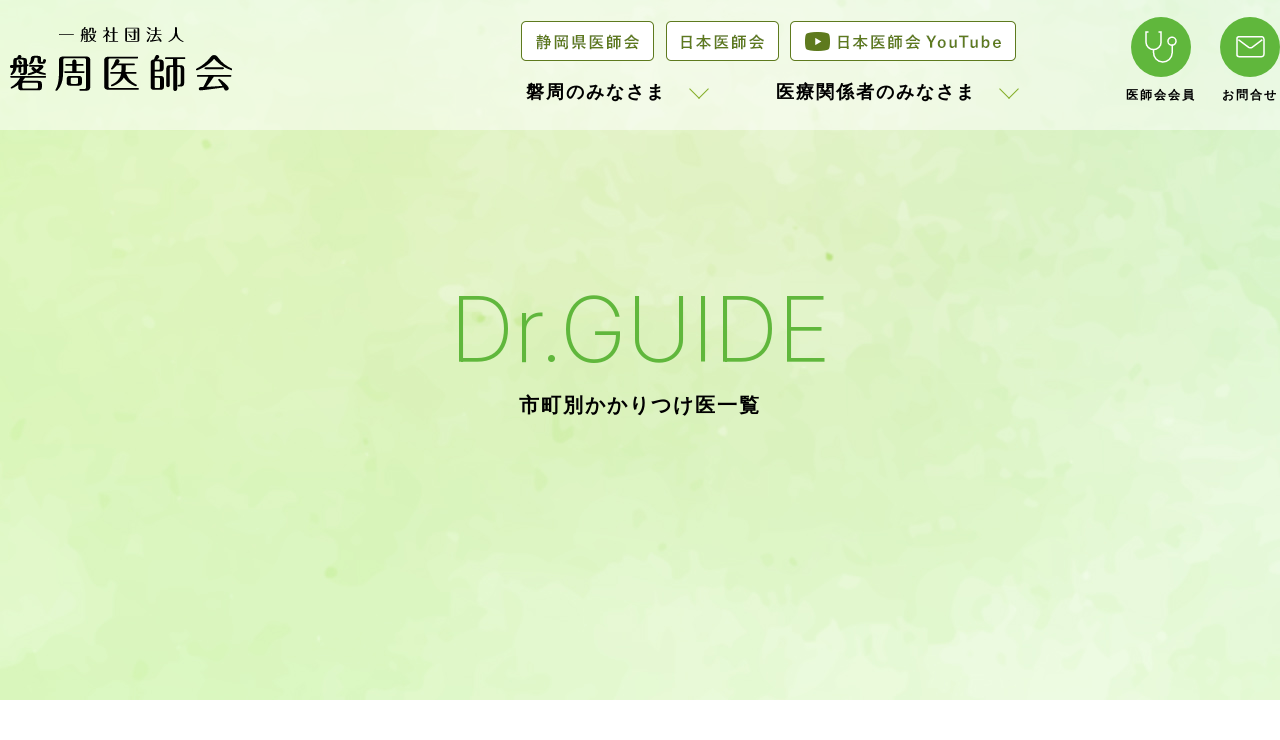

--- FILE ---
content_type: text/html; charset=UTF-8
request_url: https://fm-bansyuishi.net/primary_doctor/list_area/
body_size: 26176
content:
<!DOCTYPE html>
<html lang="ja" data-loaded="false" data-scrolled="false" data-spmenu="closed">
<head>
<meta charset="utf-8">
<meta name="format-detection" content="telephone=no">
<meta http-equiv="X-UA-Compatible" content="IE=edge">
<meta name="viewport" content="width=device-width, viewport-fit=cover">
<meta name='robots' content='max-image-preview:large' />
<link rel='dns-prefetch' href='//fm-bansyuishi.net' />
<link rel="alternate" type="application/rss+xml" title="磐周医師会 &raquo; フィード" href="https://fm-bansyuishi.net/feed/" />
<link rel="alternate" type="application/rss+xml" title="磐周医師会 &raquo; コメントフィード" href="https://fm-bansyuishi.net/comments/feed/" />

<!-- SEO SIMPLE PACK 2.2.6 -->
<title>市町別かかりつけ医一覧 | 磐周医師会</title>
<meta name="description" content="袋井市 医療機関名 電話番号 診療科目 所在地 浅羽医院医師会役員0538-23-6320内科　消化器内科袋井市浅羽1767-1MAP 愛野メイツクリニック0538-31-2077人工透析外科袋井市愛野南1丁目3-1MAP 青葉こどもクリニック医師会役員0538-41-0852小児科　アレルギー科袋井市高尾1780MAP あかばね腎・泌尿器クリニック0538-41-2960泌尿器科　外科　腎臓内科袋井市高尾1760-2MAP 新木耳鼻咽喉科0538-45-1180耳鼻咽喉科　アレルギー科袋井市西田25-1MAP 岩本外科医院0538-23-6766外科　整形外科　肛門科袋井市諸井1154-1M">
<meta name="keywords" content="磐周医師会,磐周,救急医療,特定検診,予防注射,袋井市,森町,旧豊岡村,浜松市天竜区">
<link rel="canonical" href="https://fm-bansyuishi.net/primary_doctor/list_area/">
<meta property="og:locale" content="ja_JP">
<meta property="og:title" content="市町別かかりつけ医一覧 | 磐周医師会">
<meta property="og:description" content="袋井市 医療機関名 電話番号 診療科目 所在地 浅羽医院医師会役員0538-23-6320内科　消化器内科袋井市浅羽1767-1MAP 愛野メイツクリニック0538-31-2077人工透析外科袋井市愛野南1丁目3-1MAP 青葉こどもクリニック医師会役員0538-41-0852小児科　アレルギー科袋井市高尾1780MAP あかばね腎・泌尿器クリニック0538-41-2960泌尿器科　外科　腎臓内科袋井市高尾1760-2MAP 新木耳鼻咽喉科0538-45-1180耳鼻咽喉科　アレルギー科袋井市西田25-1MAP 岩本外科医院0538-23-6766外科　整形外科　肛門科袋井市諸井1154-1M">
<meta property="og:url" content="https://fm-bansyuishi.net/primary_doctor/list_area/">
<meta property="og:site_name" content="磐周医師会">
<meta property="og:type" content="article">
<meta name="twitter:card" content="summary_large_image">
<!-- / SEO SIMPLE PACK -->

<link rel='stylesheet' id='wp-block-library-css'  href='https://fm-bansyuishi.net/wp/wp-includes/css/dist/block-library/style.min.css?ver=5.8.1' type='text/css' media='all' />
<link rel='stylesheet' id='main_style-css'  href='https://fm-bansyuishi.net/wp/wp-content/themes/swell/assets/css/main.css?ver=2.5.2' type='text/css' media='all' />
<link rel='stylesheet' id='child_style-css'  href='https://fm-bansyuishi.net/wp/wp-content/themes/swell_child/style.css?ver=2026012115625' type='text/css' media='all' />

<style id="swell_custom_front_style">:root{--color_main:#04384c;--color_text:#333;--color_link:#39a0ff;--color_border:rgba(200,200,200,.5);--color_gray:rgba(200,200,200,.15);--color_htag:#04384c;--color_bg:#fdfdfd;--color_gradient1:#d8ffff;--color_gradient2:#87e7ff;--color_main_thin:rgba(5, 70, 95, 0.05 );--color_main_dark:rgba(3, 42, 57, 1 );--color_list_check:#04384c;--color_list_num:#04384c;--color_list_good:#86dd7b;--color_list_bad:#f36060;--color_faq_q:#d55656;--color_faq_a:#6599b7;--color_capbox_01:#f59b5f;--color_capbox_01_bg:#fff8eb;--color_capbox_02:#5fb9f5;--color_capbox_02_bg:#edf5ff;--color_capbox_03:#2fcd90;--color_capbox_03_bg:#eafaf2;--color_icon_good:#3cd250;--color_icon_good_bg:#ecffe9;--color_icon_bad:#4b73eb;--color_icon_bad_bg:#eafaff;--color_icon_info:#f578b4;--color_icon_info_bg:#fff0fa;--color_icon_announce:#ffa537;--color_icon_announce_bg:#fff5f0;--color_icon_pen:#7a7a7a;--color_icon_pen_bg:#f7f7f7;--color_icon_book:#787364;--color_icon_book_bg:#f8f6ef;--color_icon_point:#ffa639;--color_icon_check:#86d67c;--color_icon_batsu:#f36060;--color_icon_hatena:#5295cc;--color_icon_caution:#f7da38;--color_icon_memo:#84878a;--color_btn_red:#f74a4a;--color_btn_blue:#338df4;--color_btn_green:#62d847;--color_btn_blue_dark:rgba(38, 106, 183, 1 );--color_btn_red_dark:rgba(185, 56, 56, 1 );--color_btn_green_dark:rgba(74, 162, 53, 1 );--color_deep01:#e44141;--color_deep02:#3d79d5;--color_deep03:#63a84d;--color_deep04:#f09f4d;--color_pale01:#fff2f0;--color_pale02:#f3f8fd;--color_pale03:#f1f9ee;--color_pale04:#fdf9ee;--color_mark_blue:#b7e3ff;--color_mark_green:#bdf9c3;--color_mark_yellow:#fcf69f;--color_mark_orange:#ffddbc;--border01:solid 1px var(--color_main);--border02:double 4px var(--color_main);--border03:dashed 2px var(--color_border);--border04:solid 4px var(--color_gray);--card_posts_thumb_ratio:66.66%;--list_posts_thumb_ratio:66.66%;--big_posts_thumb_ratio:66.66%;--thumb_posts_thumb_ratio:66.66%;--color_header_bg:#fdfdfd;--color_header_text:#333;--color_footer_bg:#fdfdfd;--color_footer_text:#333;--color_fbm_text:#333;--color_fbm_bg:#fff;--fbm_opacity:0.9;--fix_header_opacity:1;--container_size:1296px;--article_size:944px;--color_content_bg:#fdfdfd;--logo_size_sp:48px;--logo_size_pc:40px;--logo_size_pcfix:32px;}.is-style-btn_normal a{border-radius:80px}.is-style-btn_solid a{border-radius:80px}.is-style-btn_shiny a{border-radius:80px}.is-style-btn_line a{border-radius:80px}.post_content blockquote{padding:1.5em 2em 1.5em 3em}.post_content blockquote::before{content:"";display:block;width:5px;height:calc(100% - 3em);top:1.5em;left:1.5em;border-left:solid 1px rgba(180,180,180,.75);border-right:solid 1px rgba(180,180,180,.75);}.mark_blue{background:var(--color_mark_blue)}.mark_green{background:var(--color_mark_green)}.mark_yellow{background:var(--color_mark_yellow)}.mark_orange{background:var(--color_mark_orange)}[class*="is-style-icon_"]{color:#333;border-width:0}[class*="is-style-big_icon_"]{position:relative;padding:2em 1.5em 1.5em;border-width:2px;border-style:solid}[data-col="gray"] .c-balloon__text{background:#f7f7f7;border-color:#ccc}[data-col="gray"] .c-balloon__before{border-right-color:#f7f7f7}[data-col="green"] .c-balloon__text{background:#d1f8c2;border-color:#9ddd93}[data-col="green"] .c-balloon__before{border-right-color:#d1f8c2}[data-col="blue"] .c-balloon__text{background:#e2f6ff;border-color:#93d2f0}[data-col="blue"] .c-balloon__before{border-right-color:#e2f6ff}[data-col="red"] .c-balloon__text{background:#ffebeb;border-color:#f48789}[data-col="red"] .c-balloon__before{border-right-color:#ffebeb}[data-col="yellow"] .c-balloon__text{background:#f9f7d2;border-color:#fbe593}[data-col="yellow"] .c-balloon__before{border-right-color:#f9f7d2}.-type-list2 .p-postList__body::after,.-type-big .p-postList__body::after{content: "READ MORE »";}.c-postThumb__cat{background-color:#04384c;color:#fff;background-image: repeating-linear-gradient(-45deg,rgba(255,255,255,.1),rgba(255,255,255,.1) 6px,transparent 6px,transparent 12px)}.post_content h2{background:var(--color_htag);padding:.75em 1em;color:#fff}.post_content h2::before{position:absolute;display:block;pointer-events:none;content:"";top:-4px;left:0;width:100%;height:calc(100% + 4px);box-sizing:content-box;border-top:solid 2px var(--color_htag);border-bottom:solid 2px var(--color_htag)}.post_content h3{padding:0 .5em .5em}.post_content h3::before{content:"";width:100%;height:2px;background: repeating-linear-gradient(90deg, var(--color_htag) 0%, var(--color_htag) 29.3%, rgba(150,150,150,.2) 29.3%, rgba(150,150,150,.2) 100%)}.post_content h4{padding:0 0 0 16px;border-left:solid 2px var(--color_htag)}body{font-weight:500;font-family:"游ゴシック体", "Yu Gothic", YuGothic, "Hiragino Kaku Gothic ProN", "Hiragino Sans", Meiryo, sans-serif}.l-header{box-shadow: 0 1px 4px rgba(0,0,0,.12)}.l-header__bar{color:#fff;background:var(--color_main)}.l-header__menuBtn{order:1}.l-header__customBtn{order:3}.c-gnav a::after{background:var(--color_main);width:100%;height:2px;transform:scaleX(0)}.p-spHeadMenu .menu-item.-current{border-bottom-color:var(--color_main)}.c-gnav > li:hover > a::after,.c-gnav > .-current > a::after{transform: scaleX(1)}.c-gnav .sub-menu{color:#333;background:#fff}.c-secTitle{border-left:solid 2px var(--color_main);padding:0em .75em}.l-topTitleArea.c-filterLayer::before{background-color:#000;opacity:0.2;content:""}.c-shareBtns__item:not(:last-child){margin-right:4px}.c-shareBtns__btn{padding:8px 0}.page.-index-off .w-beforeToc{display:none}#main_content .post_content,#lp-content .post_content{font-size:4vw}#pagetop{border-radius:50%}.c-widget__title.-side{padding:.5em}.c-widget__title.-side::before{content:"";bottom:0;left:0;width:40%;z-index:1;background:var(--color_main)}.c-widget__title.-side::after{content:"";bottom:0;left:0;width:100%;background:var(--color_border)}.c-widget__title.-spmenu{padding:.5em .75em;background:var(--color_main);color:#fff;}.c-widget__title.-footer{padding:.5em}.c-widget__title.-footer::before{content:"";bottom:0;left:0;width:40%;z-index:1;background:var(--color_main)}.c-widget__title.-footer::after{content:"";bottom:0;left:0;width:100%;background:var(--color_border)}.p-spMenu{color:#333}.p-spMenu__inner::before{background:#fdfdfd;opacity:1}.p-spMenu__overlay{background:#000;opacity:0.6}[class*="page-numbers"]{color:var(--color_main);border: solid 1px var(--color_main)}@media screen and (min-width: 960px){:root{}}@media screen and (max-width: 959px){:root{}.l-header__logo{order:2;text-align:center}}@media screen and (min-width: 600px){:root{}#main_content .post_content,#lp-content .post_content{font-size:16px}}@media screen and (max-width: 599px){:root{}}.l-header{opacity:0;-webkit-animation:FadeIn .75s ease 0s 1 normal both;animation:FadeIn .75s ease 0s 1 normal both}.l-header__bar{-webkit-transform:translateY(-16px);transform:translateY(-16px);opacity:0;-webkit-animation:FadeInFromY .75s ease .1s 1 normal both;animation:FadeInFromY .75s ease .1s 1 normal both}.l-header__inner{opacity:0;-webkit-animation:FadeIn .75s ease .25s 1 normal both;animation:FadeIn .75s ease .25s 1 normal both}.l-header__spNav{opacity:0;-webkit-animation:FadeIn 1s ease .25s 1 normal both;animation:FadeIn 1s ease .25s 1 normal both}.l-content{opacity:0;-webkit-animation:FadeIn 1s ease .5s 1 normal both;animation:FadeIn 1s ease .5s 1 normal both}.l-topTitleArea{opacity:0;-webkit-animation:FadeIn .75s ease .25s 1 normal both;animation:FadeIn .75s ease .25s 1 normal both}.l-topTitleArea__body{opacity:0;-webkit-animation:FadeIn .75s ease .5s 1 normal both;animation:FadeIn .75s ease .5s 1 normal both}.c-infoBar{opacity:0;-webkit-animation:FadeIn 1s ease 0s 1 normal both;animation:FadeIn 1s ease 0s 1 normal both}.c-infoBar__text.-flow-off{-webkit-transform:translateX(-8px);transform:translateX(-8px);opacity:0;-webkit-animation:FadeInFromX .75s ease .5s 1 normal both;animation:FadeInFromX .75s ease .5s 1 normal both}.p-mainVisual{opacity:0;-webkit-animation:FadeIn .75s ease .25s 1 normal both;animation:FadeIn .75s ease .25s 1 normal both}.-type-single .p-mainVisual__inner{opacity:0;-webkit-animation:FadeIn 1s ease 0s 1 normal both;animation:FadeIn 1s ease 0s 1 normal both}.-type-slider .p-mainVisual__inner{transition:opacity .75s,visibility .75s;transition-delay:.25s}.-type-slider .p-mainVisual__inner:not(.swiper-container-initialized){visibility:hidden;opacity:0}.p-mainVisual__textLayer{opacity:0;-webkit-animation:FadeIn .75s ease .75s 1 normal both;animation:FadeIn .75s ease .75s 1 normal both}.p-mvInfo{opacity:0;-webkit-animation:FadeIn .75s ease .25s 1 normal both;animation:FadeIn .75s ease .25s 1 normal both}.p-postSlider{opacity:0;-webkit-animation:FadeIn .75s ease .25s 1 normal both;animation:FadeIn .75s ease .25s 1 normal both}.p-postSlider__swiper{transition:opacity .75s,visibility .75s;transition-delay:.25s}.p-postSlider__swiper:not(.swiper-container-initialized){visibility:hidden;opacity:0}.p-breadcrumb{opacity:0;-webkit-animation:FadeIn 1s ease .25s 1 normal both;animation:FadeIn 1s ease .25s 1 normal both}.swell-block-tab .c-tabBody__item[aria-hidden=false]{-webkit-animation:tabFadeUp .5s ease 0s 1 normal both;animation:tabFadeUp .5s ease 0s 1 normal both}.swell-block-tab.is-style-default .c-tabBody__item[aria-hidden=false]{-webkit-animation:tabFade .5s ease 0s 1 normal both;animation:tabFade .5s ease 0s 1 normal both}@media (min-width:960px){.-series .l-header__inner{display:flex;align-items:stretch}.-series .l-header__logo{display:flex;flex-wrap:wrap;align-items:center;margin-right:24px;padding:16px 0}.-series .l-header__logo .c-catchphrase{padding:4px 0;font-size:13px}.-series .c-headLogo{margin-right:16px}.-series-right .l-header__inner{justify-content:space-between}.-series-right .c-gnavWrap{margin-left:auto}.-series-right .w-header{margin-left:12px}.-series-left .w-header{margin-left:auto}}@media (min-width:960px) and (min-width:600px){.-series .c-headLogo{max-width:400px}}.c-gnav .sub-menu::before{position:absolute;top:0;left:0;z-index:0;width:100%;height:100%;content:""}.c-gnav .sub-menu a::before,.c-spnav a::before,.widget_archive a::before,.widget_categories a::before,.widget_nav_menu a::before,.widget_pages a::before,.wp-block-archives a::before,.wp-block-categories a::before{font-weight:400;font-family:icomoon!important;font-style:normal;font-variant:normal;line-height:1;text-transform:none;-webkit-font-smoothing:antialiased;-moz-osx-font-smoothing:grayscale}.c-submenuToggleBtn{display:none}.c-spnav .sub-menu,.widget_categories .children,.widget_nav_menu .sub-menu,.widget_pages .children,.wp-block-categories .children{margin:0}.c-spnav .sub-menu a,.widget_categories .children a,.widget_nav_menu .sub-menu a,.widget_pages .children a,.wp-block-categories .children a{padding-left:2.5em;font-size:.85em}.c-spnav .sub-menu a::before,.widget_categories .children a::before,.widget_nav_menu .sub-menu a::before,.widget_pages .children a::before,.wp-block-categories .children a::before{left:1em}.c-spnav .sub-menu a:hover,.widget_categories .children a:hover,.widget_nav_menu .sub-menu a:hover,.widget_pages .children a:hover,.wp-block-categories .children a:hover{padding-left:2.75em}.c-spnav .sub-menu ul a,.widget_categories .children ul a,.widget_nav_menu .sub-menu ul a,.widget_pages .children ul a,.wp-block-categories .children ul a{padding-left:3.25em}.c-spnav .sub-menu ul a::before,.widget_categories .children ul a::before,.widget_nav_menu .sub-menu ul a::before,.widget_pages .children ul a::before,.wp-block-categories .children ul a::before{left:1.75em}.c-spnav .sub-menu ul a:hover,.widget_categories .children ul a:hover,.widget_nav_menu .sub-menu ul a:hover,.widget_pages .children ul a:hover,.wp-block-categories .children ul a:hover{padding-left:3.5em}.widget_archive a,.widget_categories a,.widget_nav_menu a,.widget_pages a,.wp-block-archives a,.wp-block-categories a{padding:.75em 1em .75em 1.5em;transition:padding .25s}.widget_archive a:hover,.widget_categories a:hover,.widget_nav_menu a:hover,.widget_pages a:hover,.wp-block-archives a:hover,.wp-block-categories a:hover{padding-right:.75em;padding-left:1.75em}.widget_categories .children,.widget_pages .children,.wp-block-categories .children{margin:0}.c-gnav .sub-menu a::before,.c-spnav a::before,.widget_archive a::before,.widget_categories a::before,.widget_nav_menu a::before,.widget_pages a::before,.wp-block-archives a::before,.wp-block-categories a::before{position:absolute;top:50%;left:2px;display:inline-block;color:inherit;vertical-align:middle;-webkit-transform:translateY(-50%);transform:translateY(-50%);content:"\e921"}.c-gnav li:hover>.sub-menu{visibility:visible;opacity:1}.c-gnav .sub-menu::before{z-index:0;background:inherit;content:""}.c-gnav .sub-menu .sub-menu{top:0;left:100%;z-index:-1}.c-gnav .sub-menu a{padding-left:2em;transition:opacity .25s,background-color .25s}.c-gnav .sub-menu a::before{position:absolute;left:.5em;line-height:inherit}.c-gnav .sub-menu a:hover .ttl{left:4px}.c-spnav a{position:relative;display:block;padding:.75em 1em .75em 1.5em;border-bottom:solid 1px var(--color_border);transition:padding .25s}.c-spnav a:hover{padding-right:.75em;padding-left:1.75em}</style>
<link rel="https://api.w.org/" href="https://fm-bansyuishi.net/wp-json/" /><link rel="alternate" type="application/json" href="https://fm-bansyuishi.net/wp-json/wp/v2/pages/192" /><link rel='shortlink' href='https://fm-bansyuishi.net/?p=192' />
<link rel="icon" href="https://fm-bansyuishi.net/wp/wp-content/uploads/2021/07/favicon.ico" sizes="32x32" />
<link rel="icon" href="https://fm-bansyuishi.net/wp/wp-content/uploads/2021/07/favicon.ico" sizes="192x192" />
<link rel="apple-touch-icon" href="https://fm-bansyuishi.net/wp/wp-content/uploads/2021/07/favicon.ico" />
<meta name="msapplication-TileImage" content="https://fm-bansyuishi.net/wp/wp-content/uploads/2021/07/favicon.ico" />

<style id="swell_custom_css">.post_content .p-breadcrumb__item:nth-child(2) {
display:none;
}</style>
<!-- Google Tag Manager -->
<script>(function(w,d,s,l,i){w[l]=w[l]||[];w[l].push({'gtm.start':
new Date().getTime(),event:'gtm.js'});var f=d.getElementsByTagName(s)[0],
j=d.createElement(s),dl=l!='dataLayer'?'&l='+l:'';j.async=true;j.src=
'https://www.googletagmanager.com/gtm.js?id='+i+dl;f.parentNode.insertBefore(j,f);
})(window,document,'script','dataLayer','GTM-WM56PTR');</script>
<!-- End Google Tag Manager -->
<style>
html,body,div,span,h2,h5,p,a,img,b,i,dl,dt,dd,ul,li,form{margin:0;padding:0;border:0;outline:0;font-size:100%;vertical-align:baseline;background:transparent;text-decoration:none}body{line-height:1}ul{list-style:none}:focus{outline:0}li{list-style:none}.icon-link::before{display:none}body{color:#000;font-family:"Inter","游ゴシック体",YuGothic,"Yu Gothic M","游ゴシック Medium","Yu Gothic Medium","ヒラギノ角ゴ ProN W3","Hiragino Kaku Gothic ProN W3",HiraKakuProN-W3,"ヒラギノ角ゴ ProN","Hiragino Kaku Gothic ProN","ヒラギノ角ゴ Pro","Hiragino Kaku Gothic Pro","メイリオ",Meiryo,Osaka,"ＭＳ Ｐゴシック","MS PGothic","Helvetica Neue",HelveticaNeue,Helvetica,Arial,"Segoe UI",sans-serif,"Apple Color Emoji","Segoe UI Emoji","Segoe UI Symbol","Noto Color Emoji";-webkit-font-smoothing:antialiased}*{-webkit-box-sizing:border-box;box-sizing:border-box}a{color:#000}img{max-width:100%}.pc-only{display:none}.sp-only{display:block}@media screen and (min-width:768px){a{display:inline-block;opacity:1}.pc-only{display:block}.sp-only{display:none}}.header{background:rgba(255,255,255,0.5);position:fixed;width:100%;height:130px;padding-top:17px;z-index:10500}@media screen and (max-width:1200px){.header{height:auto;top:20px;padding:0 20px 0;border-radius:8px;background:none}}.header__sp{display:-webkit-box;display:-ms-flexbox;display:flex;-webkit-box-align:center;-ms-flex-align:center;align-items:center}@media screen and (max-width:1200px){.header__sp{-webkit-box-pack:justify;-ms-flex-pack:justify;justify-content:space-between;background:#fff;height:60px;padding:0 20px;z-index:10500;position:relative;border-radius:6px}}@media screen and (min-width:768px){.header__logo{padding-left:10px}.header__logo img{display:block;height:64px}}@media screen and (max-width:1200px){.header__logo{display:block}.header__logo img{width:auto;height:30px}}.header__btn{display:none}@media screen and (max-width:1200px){.header__btn{display:block;font-size:10px;width:40px;height:30px;text-align:center;position:relative}.header__btn .txt-menu{position:absolute;bottom:0;width:100%}.header__btn .txt-menu.open{display:block}.header__btn .txt-menu.close{display:none}.header__btn span{display:inline-block;width:26px;height:2px;background:#111;position:absolute;left:0;right:0;margin:auto;opacity:1}.header__btn span:nth-of-type(1){top:0}.header__btn span:nth-of-type(2){top:6px}.header__btn span:nth-of-type(3){top:12px}}.header__inner{max-width:1360px;margin:0 auto;display:-webkit-box;display:-ms-flexbox;display:flex;-webkit-box-pack:justify;-ms-flex-pack:justify;justify-content:space-between;position:relative}@media screen and (max-width:1200px){.header__inner{width:100%;display:block}}.header__menu{display:-webkit-box;display:-ms-flexbox;display:flex}@media screen and (max-width:1200px){.header__menu{display:block;padding:0 20px;background:#f6f7f8;position:absolute;top:60px;width:100%;height:0;overflow-y:scroll;z-index:10000;-webkit-overflow-scrolling:touch}}.header__menu-list{display:-webkit-box;display:-ms-flexbox;display:flex;-webkit-box-align:end;-ms-flex-align:end;align-items:flex-end;margin-right:110px}@media screen and (max-width:1200px){.header__menu-list{display:block;margin:0 0 40px 0}}@media screen and (max-width:767px){.header__menu-list{margin-bottom:20px}}.header__menu-list .txt-head{margin-bottom:-30px;padding-bottom:30px;letter-spacing:2px}@media screen and (max-width:1200px){.header__menu-list .txt-head{margin:0;padding:0}}.header__menu-list .txt-head+.txt-head{margin-left:70px}@media screen and (max-width:1200px){.header__menu-list .txt-head+.txt-head{margin:35px 0 0}}@media screen and (max-width:767px){.header__menu-list .txt-head+.txt-head{margin:20px 0 0}}.header__menu-list .txt-head-pc{font-size:18px;font-weight:bold;position:relative;display:block;padding-right:40px}@media screen and (max-width:1200px){.header__menu-list .txt-head-pc{display:none}}.header__menu-list .txt-head-pc:after{content:'';display:block;width:14px;height:14px;border-right:1px solid #86af2b;border-bottom:1px solid #86af2b;-webkit-transform:rotate(45deg);transform:rotate(45deg);position:absolute;top:-7px;bottom:0;right:0;margin:auto}.header__menu-list .txt-head-sp{font-size:15px;font-weight:bold;position:relative;display:block;color:#5e7a1e;height:65px;line-height:65px;padding:0 20px;border-bottom:1px solid #eee}@media screen and (min-width:768px){.header__menu-list .txt-head-sp{display:none}}.header__menu-list .txt-head-sp:before{content:'';display:block;width:21px;height:1px;position:absolute;top:0;bottom:0;right:20px;margin:auto;background:#86af2b;opacity:1}.header__menu-list .txt-head-sp:after{content:'';display:block;width:1px;height:20px;position:absolute;top:0;bottom:0;right:30px;margin:auto;background:#86af2b}.header__menu-list .inner-menu{background:#fff}@media screen and (min-width:768px){.header__menu-list .inner-menu{display:-webkit-box;display:-ms-flexbox;display:flex;-webkit-box-pack:justify;-ms-flex-pack:justify;justify-content:space-between;-webkit-box-align:center;-ms-flex-align:center;align-items:center;position:absolute;max-width:1360px;padding:25px;margin:auto;top:112px;left:0;right:0;border-radius:4px;-webkit-box-shadow:0 0 10px 5px rgba(0,0,0,0.1);box-shadow:0 0 10px 5px rgba(0,0,0,0.1);opacity:0;visibility:hidden}}@media screen and (max-width:1200px){.header__menu-list .inner-menu{border-radius:6px;position:static;opacity:1;visibility:visible}}@media screen and (max-width:767px){.header__menu-list .inner-menu{border-radius:0 0 6px 6px}}.header__menu-list .inner-menu-img{width:30%}@media screen and (max-width:1200px){.header__menu-list .inner-menu-img{width:45%}}@media screen and (max-width:767px){.header__menu-list .inner-menu-img{width:100%}}.header__menu-list .inner-menu-list{width:65%;display:-webkit-box;display:-ms-flexbox;display:flex;-ms-flex-wrap:wrap;flex-wrap:wrap}@media screen and (max-width:1200px){.header__menu-list .inner-menu-list{width:50%}}@media screen and (max-width:767px){.header__menu-list .inner-menu-list{display:none;width:100%}}.header__menu-list .inner-menu-list>*{width:33%;height:45px;line-height:45px;position:relative;font-size:15px;font-weight:normal}@media screen and (max-width:1200px){.header__menu-list .inner-menu-list>*{display:block;width:100%;height:55px;line-height:55px;padding:0 20px 0 35px}.header__menu-list .inner-menu-list>*:not(:first-child){border-top:1px solid #eee}}.header__menu-list .inner-menu-list>*:after{content:'';display:block;width:10px;height:10px;border-right:1px solid #86af2b;border-top:1px solid #86af2b;-webkit-transform:rotate(45deg);transform:rotate(45deg);position:absolute;top:0;bottom:0;right:40px;margin:auto}@media screen and (max-width:1200px){.header__menu-list .inner-menu-list>*:after{right:25px}}.header__menu-icon .icon-link{text-align:center}@media screen and (max-width:1200px){.header__menu-icon .icon-link{display:-webkit-box;display:-ms-flexbox;display:flex;-webkit-box-align:center;-ms-flex-align:center;align-items:center}.header__menu-icon .icon-link br{display:none}}.header__menu-icon .icon-link+.icon-link{margin-left:20px}@media screen and (max-width:1200px){.header__menu-icon .icon-link+.icon-link{margin:10px 0 0 0}}@media screen and (min-width:768px){.header__menu-icon .icon-link .icon-img{display:inline-block;width:60px}}@media screen and (max-width:1200px){.header__menu-icon .icon-link .icon-img{width:30px}}.header__menu-icon .icon-link-txt{font-size:12px;font-weight:bold;letter-spacing:2px;text-align:center;display:inline-block;padding-top:10px}@media screen and (max-width:1200px){.header__menu-icon .icon-link-txt{font-size:15px;padding:0 5px 0 12px}}.header__menuclose{display:none}@media screen and (max-width:1200px){.header__menuclose{display:block;text-align:right;position:relative;font-size:15px;padding-bottom:100px}.header__menuclose .txt-menu{display:inline-block}.header__menuclose .txt-menu:before,.header__menuclose .txt-menu:after{content:'';display:block;position:absolute;width:10px;height:1px;background:#000;top:8px;right:50px}.header__menuclose .txt-menu:before{-webkit-transform:rotate(-45deg);transform:rotate(-45deg)}.header__menuclose .txt-menu:after{-webkit-transform:rotate(45deg);transform:rotate(45deg)}}main{background:#fff}@media only screen and (min-device-width:768px) and (max-device-width:1024px){.header__logo{padding-left:35px}.header__menu{padding-right:35px}}.swiper-container{margin-left:auto;margin-right:auto;position:relative;overflow:hidden;list-style:none;padding:0;z-index:1}.swiper-wrapper{position:relative;width:100%;height:100%;z-index:1;display:-webkit-box;display:-webkit-flex;display:-ms-flexbox;display:flex;-webkit-box-sizing:content-box;box-sizing:content-box}.swiper-wrapper{-webkit-transform:translate3d(0,0,0);transform:translate3d(0,0,0)}.swiper-slide{-webkit-flex-shrink:0;-ms-flex-negative:0;flex-shrink:0;width:100%;height:100%;position:relative}.swiper-button-next,.swiper-button-prev{position:absolute;top:50%;width:27px;height:44px;margin-top:-22px;z-index:10;background-size:27px 44px;background-position:center;background-repeat:no-repeat}.swiper-button-prev{background-image:url("data:image/svg+xml;charset=utf-8,%3Csvg%20xmlns%3D'http%3A%2F%2Fwww.w3.org%2F2000%2Fsvg'%20viewBox%3D'0%200%2027%2044'%3E%3Cpath%20d%3D'M0%2C22L22%2C0l2.1%2C2.1L4.2%2C22l19.9%2C19.9L22%2C44L0%2C22L0%2C22L0%2C22z'%20fill%3D'%23007aff'%2F%3E%3C%2Fsvg%3E");left:10px;right:auto}.swiper-button-next{background-image:url("data:image/svg+xml;charset=utf-8,%3Csvg%20xmlns%3D'http%3A%2F%2Fwww.w3.org%2F2000%2Fsvg'%20viewBox%3D'0%200%2027%2044'%3E%3Cpath%20d%3D'M27%2C22L27%2C22L5%2C44l-2.1-2.1L22.8%2C22L2.9%2C2.1L5%2C0L27%2C22L27%2C22z'%20fill%3D'%23007aff'%2F%3E%3C%2Fsvg%3E");right:10px;left:auto}.ie-alertbox {display: none !important;}
</style>
<link rel="preconnect" href="https://fonts.gstatic.com">
<link rel="preload" href="https://fonts.googleapis.com/css2?family=Inter:wght@200;400;500&display=swap" as="style" onload="this.onload=null;this.rel='stylesheet'">
<link rel="preload" href="https://fm-bansyuishi.net/wp/wp-content/themes/swell_child/common/css/common.css?=1" as="style" onload="this.onload=null;this.rel='stylesheet'">
<link rel="preload" href="https://fm-bansyuishi.net/wp/wp-content/themes/swell_child/common/css/bscstm.1.2.css" as="style" onload="this.onload=null;this.rel='stylesheet'">
<link rel="preload" href="https://fm-bansyuishi.net/wp/wp-content/themes/swell_child/common/css/swiper.min.css" as="style" onload="this.onload=null;this.rel='stylesheet'">
	<link rel="preload" href="https://fm-bansyuishi.net/wp/wp-content/themes/swell_child/common/css/under_common.css" as="style" onload="this.onload=null;this.rel='stylesheet'">




<noscript>
<link rel="preconnect" href="https://fonts.gstatic.com">
<link href="https://fonts.googleapis.com/css2?family=Inter:wght@200;400;500&display=swap" rel="stylesheet">
<link rel="stylesheet" href="https://fm-bansyuishi.net/wp/wp-content/themes/swell_child/common/css/common.css?=1">
<link rel="stylesheet" href="https://fm-bansyuishi.net/wp/wp-content/themes/swell_child/common/css/bscstm.1.2.css">
<link rel="stylesheet" href="https://fm-bansyuishi.net/wp/wp-content/themes/swell_child/common/css/swiper.min.css">
	<link rel="stylesheet" href="https://fm-bansyuishi.net/wp/wp-content/themes/swell_child/common/css/under_common.css">
</noscript>

<script>
/*! loadCSS. [c]2017 Filament Group, Inc. MIT License */
!function(w){"use strict";w.loadCSS||(w.loadCSS=function(){});var rp=loadCSS.relpreload={};if(rp.support=function(){var ret;try{ret=w.document.createElement("link").relList.supports("preload")}catch(e){ret=!1}return function(){return ret}}(),rp.bindMediaToggle=function(link){var finalMedia=link.media||"all";function enableStylesheet(){link.addEventListener?link.removeEventListener("load",enableStylesheet):link.attachEvent&&link.detachEvent("onload",enableStylesheet),link.setAttribute("onload",null),link.media=finalMedia}link.addEventListener?link.addEventListener("load",enableStylesheet):link.attachEvent&&link.attachEvent("onload",enableStylesheet),setTimeout((function(){link.rel="stylesheet",link.media="only x"})),setTimeout(enableStylesheet,3e3)},rp.poly=function(){if(!rp.support())for(var links=w.document.getElementsByTagName("link"),i=0;i<links.length;i++){var link=links[i];"preload"!==link.rel||"style"!==link.getAttribute("as")||link.getAttribute("data-loadcss")||(link.setAttribute("data-loadcss",!0),rp.bindMediaToggle(link))}},!rp.support()){rp.poly();var run=w.setInterval(rp.poly,500);w.addEventListener?w.addEventListener("load",(function(){rp.poly(),w.clearInterval(run)})):w.attachEvent&&w.attachEvent("onload",(function(){rp.poly(),w.clearInterval(run)}))}"undefined"!=typeof exports?exports.loadCSS=loadCSS:w.loadCSS=loadCSS}("undefined"!=typeof global?global:this);
</script>

<script src="https://fm-bansyuishi.net/wp/wp-content/themes/swell_child/common/js/jquery.3.5.1.min.js" defer></script>
<script src="https://fm-bansyuishi.net/wp/wp-content/themes/swell_child/common/js/swiper.min.js" async></script>
<script src="https://fm-bansyuishi.net/wp/wp-content/themes/swell_child/common/js/viewport.js" defer></script>
<script src="https://fm-bansyuishi.net/wp/wp-content/themes/swell_child/common/js/lazysizes.min.js" async></script>
<script src="https://fm-bansyuishi.net/wp/wp-content/themes/swell_child/common/js/common.js" defer></script>
	


</head>
<body class="bscstm">
<!-- Google Tag Manager (noscript) -->
<noscript><iframe src="https://www.googletagmanager.com/ns.html?id=GTM-WM56PTR"
height="0" width="0" style="display:none;visibility:hidden"></iframe></noscript>
<!-- End Google Tag Manager (noscript) -->
<div id="body_wrap" class="page-template page-template-drguide-area page-template-drguide-area-php page page-id-192 page-child parent-pageid-198 -body-solid -index-off -sidebar-off -frame-off id_192" >
<div id="sp_menu" class="p-spMenu -left">
	<div class="p-spMenu__inner">
		<div class="p-spMenu__closeBtn">
			<div class="c-iconBtn -menuBtn" data-onclick="toggleMenu" aria-label="メニューを閉じる">
				<i class="c-iconBtn__icon icon-close-thin"></i>
			</div>
		</div>
		<div class="p-spMenu__body">
			<div class="c-widget__title -spmenu">
				MENU			</div>
			<div class="p-spMenu__nav">
				<div class="menu"><ul>
<li class="page_item page-item-198 page_item_has_children current_page_ancestor current_page_parent"><a href="https://fm-bansyuishi.net/primary_doctor/">かかりつけ医</a>
<ul class='children'>
	<li class="page_item page-item-233"><a href="https://fm-bansyuishi.net/primary_doctor/list_name/">五十音別かかりつけ医一覧</a></li>
	<li class="page_item page-item-192 current_page_item"><a href="https://fm-bansyuishi.net/primary_doctor/list_area/" aria-current="page">市町別かかりつけ医一覧</a></li>
</ul>
</li>
<li class="page_item page-item-2"><a href="https://fm-bansyuishi.net/sample-page/">サンプルページ</a></li>
<li class="page_item page-item-434"><a href="https://fm-bansyuishi.net/kaiinpage/">会員ページ</a></li>
<li class="page_item page-item-129"><a href="https://fm-bansyuishi.net/message/">医師会会長からのご挨拶</a></li>
<li class="page_item page-item-23"><a href="https://fm-bansyuishi.net/iryou/">医療関係者のみなさま</a></li>
<li class="page_item page-item-244"><a href="https://fm-bansyuishi.net/opening/">新規開業予定の先生へ</a></li>
<li class="page_item page-item-20"><a href="https://fm-bansyuishi.net/banshu-top/">磐周のみなさま</a></li>
</ul></div>
			</div>
					</div>
	</div>
	<div class="p-spMenu__overlay c-overlay" data-onclick="toggleMenu"></div>
</div>


<header class="header">
	<div class="header__inner">
		<div class="header__sp">
			<a href="https://fm-bansyuishi.net/" class="header__logo">
									<img src="https://fm-bansyuishi.net/wp/wp-content/themes/swell_child/common/img/logo.svg" alt="磐周医師会">
							</a>
			<p class="header__btn">
				<span></span>
				<span></span>
				<span></span>
				<b class="txt-menu open">メニュー</b>
				<b class="txt-menu close">閉じる</b>
			</p>
		</div>
		<div class="header__menu">
			<ul class="header__menu-list">
				<li class="txt-head">
					<a href="https://fm-bansyuishi.net/" class="txt-head-pc">磐周のみなさま</a>
					<div class="inner-menu">
						<a href="https://fm-bansyuishi.net/" class="inner-menu-img">
							<img src="https://fm-bansyuishi.net/wp/wp-content/themes/swell_child/common/img/mg-ban-img_pc.png" class="pc-only" alt="磐周のみなさま">
							<img src="https://fm-bansyuishi.net/wp/wp-content/themes/swell_child/common/img/mg-ban-img_sp.png" class="sp-only" alt="磐周のみなさま">
						</a>
						<span class="txt-head-sp">磐周のみなさま</span>
						<div class="inner-menu-list">
							<a href="https://fm-bansyuishi.net/news/citizn/">
								医師会からのお知らせ
							</a>
							<a href="https://fm-bansyuishi.net/primary_doctor/list_area/">
								かかりつけ医のご案内
							</a>
							<a href="https://fm-bansyuishi.net/news/activity/">
								医師会の活動･講習会情報
							</a>
							<a href="https://www.qq.pref.shizuoka.jp/qq22/qqport/kenmintop" target="_blank" rel="noopener">
								休日･夜間当番医
							</a>
							<a href="https://fm-bansyuishi.net/#drinfo">
								予防接種･健康診断のご案内
							</a>
							<a href="https://fm-bansyuishi.net/message/">
								医師会会長からのご挨拶
							</a>
							<a href="https://fm-bansyuishi.net/#member">
								磐周医師会理事メンバー
							</a>
						</div>
					</div>
				</li>
				<li class="txt-head">
					<a href="https://fm-bansyuishi.net/iryou/" class="txt-head-pc">医療関係者のみなさま</a>
					<div class="inner-menu">
						<a href="https://fm-bansyuishi.net/iryou/" class="inner-menu-img">
							<img src="https://fm-bansyuishi.net/wp/wp-content/themes/swell_child/common/img/mg-medical-img_pc.png" class="pc-only" alt="医療関係者のみなさま">
							<img src="https://fm-bansyuishi.net/wp/wp-content/themes/swell_child/common/img/mg-medical-img_sp.png" class="sp-only" alt="医療関係者のみなさま">
						</a>
						<span class="txt-head-sp">医療関係者のみなさま</span>
						<div class="inner-menu-list">
							<a href="https://fm-bansyuishi.net/news/medical/">
								医療関係者へのお知らせ
							</a>
							<a href="https://fm-bansyuishi.net/opening/">
								新規開業予定の先生へ
							</a>
							<a href="https://fm-bansyuishi.net/message/">
								医師会会長からのご挨拶
							</a>
							<a href="https://fm-bansyuishi.net/iryou/#member">
								磐周医師会理事メンバー
							</a>
							<a href="https://fm-bansyuishi.net/news/activity/">
								医師会の活動・講習会情報
							</a>
						</div>
					</div>
				</li>
				<li class="external-link">
					<div class="external-link__fix">
						<a href="https://www.shizuoka.med.or.jp/" class="" target="_blank" rel="noopener">
							<img src="https://fm-bansyuishi.net/wp/wp-content/themes/swell_child/common/img/gnavi_bnr_pc_01_01.png" class="hd-full" alt="静岡県医師会">
							<img src="https://fm-bansyuishi.net/wp/wp-content/themes/swell_child/common/img/gnavi_bnr_pc_01_02.png" class="hd-fix" alt="静岡県医師会">
						</a>
						<a href="https://www.med.or.jp/" class="" target="_blank" rel="noopener">
							<img src="https://fm-bansyuishi.net/wp/wp-content/themes/swell_child/common/img/gnavi_bnr_pc_02_01.png" class="hd-full" alt="日本医師会">
							<img src="https://fm-bansyuishi.net/wp/wp-content/themes/swell_child/common/img/gnavi_bnr_pc_02_02.png" class="hd-fix" alt="日本医師会">
						</a>
						<a href="https://www.youtube.com/channel/UCrZ632iTbtYlZ5S2CtGh6rA" class="" target="_blank" rel="noopener">
							<img src="https://fm-bansyuishi.net/wp/wp-content/themes/swell_child/common/img/gnavi_bnr_pc_03_01.png" class="hd-full" alt="日本医師会Youtube">
							<img src="https://fm-bansyuishi.net/wp/wp-content/themes/swell_child/common/img/gnavi_bnr_pc_03_02.png" class="hd-fix" alt="日本医師会Youtube">
						</a>
					</div>
				</li>
			</ul>
			<ul class="header__menu-icon">
				<a href="https://www.fm-bansyuishi.net/kaiinpage/" class="icon-link">
					<img src="https://fm-bansyuishi.net/wp/wp-content/themes/swell_child/common/img/hd-menu01.svg" class="icon-img" alt="医師会会員"><br><span class="icon-link-txt">医師会会員</span><img src="https://fm-bansyuishi.net/wp/wp-content/themes/swell_child/common/img/sp-menu-icon-link.svg" class="sp-only" alt="">
				</a>
				<a href="mailto:jimukyoku@fm-bansyuishi.net" class="icon-link">
					<img src="https://fm-bansyuishi.net/wp/wp-content/themes/swell_child/common/img/hd-menu02.svg" class="icon-img" alt="お問合せ"><br><span class="icon-link-txt">お問合せ</span><img src="https://fm-bansyuishi.net/wp/wp-content/themes/swell_child/common/img/sp-menu-icon-link.svg" class="sp-only" alt="">
				</a>
				<a href="https://www.shizuoka.med.or.jp/" class="icon-link tb-under" target="_blank" rel="noopener">
					<img src="https://fm-bansyuishi.net/wp/wp-content/themes/swell_child/common/img/gnavi_bnr_sp_01.png" width="133" alt="静岡県医師会">
				</a>
				<a href="https://www.med.or.jp/" class="icon-link tb-under" target="_blank" rel="noopener">
					<img src="https://fm-bansyuishi.net/wp/wp-content/themes/swell_child/common/img/gnavi_bnr_sp_02.png" width="113" alt="日本医師会">
				</a>
				<a href="https://www.youtube.com/channel/UCrZ632iTbtYlZ5S2CtGh6rA" class="icon-link tb-under" target="_blank" rel="noopener">
					<img src="https://fm-bansyuishi.net/wp/wp-content/themes/swell_child/common/img/gnavi_bnr_sp_03.png" width="225" alt="日本医師会Youtube">
				</a>

			</ul>
			<div class="header__menuclose">
				<span class="txt-menu">閉じる</span>
			</div>
		</div>
	</div>
</header>

<div id="fix_header" class="l-fixHeader -series -series-right">
	<div class="l-fixHeader__inner l-container">
		<div class="l-fixHeader__logo">
			<div class="c-headLogo -txt"><a href="https://fm-bansyuishi.net/" title="磐周医師会" class="c-headLogo__link" rel="home">磐周医師会</a></div>		</div>
		<div class="l-fixHeader__gnav c-gnavWrap">
					<ul class="c-gnav">
							<li class="menu-item">
					<a href="https://fm-bansyuishi.net/kaiinpage/">
						<span>保護中: 会員ページ</span>
					</a>
				</li>
							<li class="menu-item">
					<a href="https://fm-bansyuishi.net/opening/">
						<span>新規開業予定の先生へ</span>
					</a>
				</li>
							<li class="menu-item">
					<a href="https://fm-bansyuishi.net/primary_doctor/list_name/">
						<span>五十音別かかりつけ医一覧</span>
					</a>
				</li>
							<li class="menu-item">
					<a href="https://fm-bansyuishi.net/primary_doctor/">
						<span>かかりつけ医</span>
					</a>
				</li>
							<li class="menu-item">
					<a href="https://fm-bansyuishi.net/primary_doctor/list_area/">
						<span>市町別かかりつけ医一覧</span>
					</a>
				</li>
								</ul>
			</div>
	</div>
</div>
<div data-postid="192">
		<main>
			<div class="l-mainContent__inner">
				<h1 class="c-pageTitle" data-style="b_bottom"><span class="c-pageTitle__inner">市町別かかりつけ医一覧</span></h1>				<div class="post_content">

					<div class="top-title">
						<div class="top-title__inner">
							<h1 class="top-title__en">Dr.GUIDE<span class="top-title__jp">市町別かかりつけ医一覧</span></h1>
						</div>
					</div>

					<div id="breadcrumb" class="p-breadcrumb -bg-on"><ol class="p-breadcrumb__list l-container"><li class="p-breadcrumb__item"><a href="https://fm-bansyuishi.net/" class="p-breadcrumb__text"><span class="icon-home"> TOP</span></a></li><li class="p-breadcrumb__item"><a href="https://fm-bansyuishi.net/primary_doctor/" class="p-breadcrumb__text"><span>かかりつけ医</span></a></li><li class="p-breadcrumb__item"><span class="p-breadcrumb__text">市町別かかりつけ医一覧</span></li></ol></div>
					<div class="drguide pb-50px pb-md-100px">
						<div class="section drguide-section">
							<div class="w-100p w-md-1200px mx-auto d-flex flex-wrap justify-content-between">
								<div class="drguide-section__map order-2 order-md-1">
									<div class="pc-only">
										<img src="https://fm-bansyuishi.net/wp/wp-content/themes/swell_child/common/img/top/dr-map01.png" class="map-source pc-only mx-auto w-95p w-md-auto" usemap="#ImageMap" alt="" />
										<map name="ImageMap">
										  <area shape="poly" class="shape-btn" coords="168,354,181,354,186,364,193,352,183,308,211,291,225,270,256,267,265,261,274,261,282,270,296,267,316,250,326,247,336,223,343,217,337,208,330,204,332,176,357,136,363,121,371,111,374,100,350,78,348,60,340,58,332,49,337,50,349,26,352,3,332,3,264,35,255,53,248,64,229,68,217,60,215,90,203,101,185,108,177,107,146,111,145,135,124,149,137,166,147,194,131,198,128,218,113,218,119,240,109,270,84,267,75,296,51,312,1,376,5,411,14,423,10,431,18,425,45,414,60,407,62,393,74,389,88,376,94,353,111,351,144,315,155,313,164,303,177,324,173,344,169,348" href="#kyusakuma" alt="" />
										  <a href="#kyusakuma" style="display: none;"></a>

										  <area shape="poly" class="shape-btn" coords="238,815,239,783,224,771,226,711,222,699,208,706,206,666,182,664,168,634,171,627,196,625,199,624,206,633,204,663,207,664,224,651,237,650,262,620,269,660,296,706,330,713,341,722,310,742,311,757,293,769,290,782,280,782,300,815,298,817" href="#fukuroi" alt="" />
										  <a href="#fukuroi" style="display: none;"></a>

										  <area shape="poly" class="shape-btn" coords="211,654,223,642,234,647,259,615,270,609,290,559,321,536,341,507,341,497,382,490,384,478,361,470,349,472,347,460,349,447,349,422,341,437,328,432,315,440,303,445,299,457,279,456,248,479,233,475,237,480,232,492,235,504,250,520,245,526,234,531,234,543,218,554,204,571,208,586,198,596,198,615,209,621,209,621" href="#mori" alt="" />
										  <a href="#mori" style="display: none;"></a>

										  <area shape="poly" class="shape-btn" coords="137,574,140,606,142,655,159,661,166,645,161,630,165,622,176,620,190,621,189,595,201,588,196,573,225,537,227,533,216,542,176,543,170,557,160,557,157,559" href="#kyutomioka" alt="" />
										  <a href="#kyutomioka" style="display: none;"></a>

										  <area shape="poly" class="shape-btn" coords="10,443,6,470,23,478,23,497,30,509,56,512,54,536,61,541,78,541,78,560,89,575,109,563,121,578,125,558,131,568,153,551,164,550,170,534,213,534,228,525,241,518,227,503,224,483,186,493,178,482,181,455,168,441,173,433,165,422,174,416,168,398,179,380,183,366,178,359,159,357,170,325,165,313,158,319,149,320,133,336,123,344,120,356,99,358,96,380,84,385,80,392,67,398,66,408,39,423,20,428,18,430" href="#tenryu" alt="" />
										  <a href="#tenryu" style="display: none;"></a>

										  <area shape="poly" class="shape-btn" coords="193,309,201,352,188,377,186,386,177,399,180,418,176,425,184,436,179,443,190,452,187,478,190,483,224,476,223,466,242,470,278,446,291,450,296,438,315,432,325,423,337,426,369,385,375,383,364,368,350,361,386,338,390,322,378,319,380,306,374,298,384,295,391,270,391,254,394,244,374,226,354,222,342,228,336,254,322,254,303,272,280,276,270,264,265,272,230,278,232,277" href="#kyuharuno" alt="" />
										  <a href="#kyuharuno" style="display: none;"></a>
										  
										</map>
									</div>

									<div class="sp-only position-relative">
										<img src="https://fm-bansyuishi.net/wp/wp-content/themes/swell_child/common/img/top/dr-map01_sp.png" class="sp-only mx-auto w-80p w-md-auto" alt="" />
										<a href="#kyusakuma" class="d-block position-absolute" style="height: 50px; top: 15%; left: 43%; width: 30%;"></a>
										<a href="#kyuharuno" class="d-block position-absolute" style="height: 50px; top: 38%; left: 43%; width: 30%;"></a>
										<a href="#tenryu" class="d-block position-absolute" style="height: 50px; top: 51%; left: 14%; width: 30%;"></a>
										<a href="#mori" class="d-block position-absolute" style="height: 50px; top: 59%; left: 52%; width: 16%;"></a>
										<a href="#kyutomioka" class="d-block position-absolute" style="height: 50px; top: 70%; left: 12%; width: 28%;"></a>
										<a href="#fukuroi" class="d-block position-absolute" style="height: 50px; top: 83%; left: 42%; width: 28%;"></a>
									</div>
								</div>
								<div class="drguide-section__detail w-100p w-md-auto pt-0px pt-md-50px px-25px px-md-0px mb-40px mb-md-0px order-1 order-md-2">                
									<div class="drguide-section__tab w-100p w-md-620px d-flex flex-wrap mb-30px mb-md-40px">
										<a href="https://fm-bansyuishi.net/primary_doctor/list_area/" class="tab-btn btn-active fzp-15px fzp-md-18px w-50p w-md-50p fw-bold py-15px py-md-20px text-center ls-20 ls-md-25">
											<span>地域から探す</span>
										</a>
										<a href="https://fm-bansyuishi.net/primary_doctor/list_name/" class="tab-btn fzp-15px fzp-md-18px w-50p w-md-50p fw-bold py-15px py-md-20px text-center ls-20 ls-md-25">
											<span>五十音から探す</span>
										</a>
									</div>

									<div class="drguide-section__content tab-active w-100p w-md-620px fzp-14px fzp-md-16px fw-bold pb-40px pb-md-0px">
										<a href="#fukuroi" class="content-link d-block px-15px px-md-15px py-10px py-md-20px ls-20 ls-md-20">
											袋井市
										</a>
										<a href="#mori" class="content-link d-block px-15px px-md-15px py-10px py-md-20px ls-20 ls-md-20">
											森町
										</a>
										<a href="#kyutomioka" class="content-link d-block px-15px px-md-15px py-10px py-md-20px ls-20 ls-md-20">
											旧豊岡村
										</a>
										<a href="#tenryu" class="content-link d-block px-15px px-md-15px py-10px py-md-20px ls-20 ls-md-20">
											天竜市・旧龍山村
										</a>
										<a href="#kyuharuno" class="content-link d-block px-15px px-md-15px py-10px py-md-20px ls-20 ls-md-20">
											旧春野町
										</a>
										<a href="#kyusakuma" class="content-link d-block px-15px px-md-15px py-10px py-md-20px ls-20 ls-md-20">
											旧佐久間町・旧水窪町
										</a>
										<a href="#kakegawa" class="content-link d-block px-15px px-md-15px py-10px py-md-20px ls-20 ls-md-20">
											掛川市
										</a>
										<a href="#iwata" class="content-link d-block px-15px px-md-15px py-10px py-md-20px ls-20 ls-md-20">
											磐田市
										</a>
									</div>

									<div class="drguide-section__content w-100p w-md-620px fzp-14px fzp-md-16px fw-bold pb-40px pb-md-0px">
										<a href="#a-gyou" class="content-link d-block px-15px px-md-25px py-15px py-md-15px">
											あ行
										</a>
										<a href="#ka-gyou" class="content-link d-block px-15px px-md-25px py-15px py-md-15px">
											か行
										</a>
										<a href="#sa-gyou" class="content-link d-block px-15px px-md-25px py-15px py-md-15px">
											さ行
										</a>
										<a href="#ta-gyou" class="content-link d-block px-15px px-md-25px py-15px py-md-15px">
											た行
										</a>
										<a href="#na-gyou" class="content-link d-block px-15px px-md-25px py-15px py-md-15px">
											な行
										</a>
										<a href="#ha-gyou" class="content-link d-block px-15px px-md-25px py-15px py-md-15px">
											は行
										</a>
										<a href="#ma-gyou" class="content-link d-block px-15px px-md-25px py-15px py-md-15px">
											ま行
										</a>
										<a href="#ya-gyou" class="content-link d-block px-15px px-md-25px py-15px py-md-15px">
											や行
										</a>
										<a href="#ra-gyou" class="content-link d-block px-15px px-md-25px py-15px py-md-15px">
											ら行
										</a>
										<a href="#wa-gyou" class="content-link d-block px-15px px-md-25px py-15px py-md-15px">
											わ行
										</a>
									</div>
								</div>
							</div>
						</div>
						
<link rel="stylesheet" href="https://fm-bansyuishi.net/wp/wp-content/themes/swell_child/common/css/drguide.css">
<script src="https://fm-bansyuishi.net/wp/wp-content/themes/swell_child/common/js/drguide.js" defer=""></script>
<div class="list-wrap" id="fukuroi">
		<div class="w-100p w-md-1200px mx-auto">
			<h2 class="list-wrap__head fzp-16px fzp-md-20px fw-bold ls-20 ls-md-20 active">
				袋井市
			</h2>
			<table class="list-wrap__cap">
				<tr>
					<td>医療機関名</td>
					<td>電話番号</td>
					<td>診療科目</td>
					<td>所在地</td>
				</tr>
			</table>
			<div class=""><!-- <div class="list-wrap__sp"> -->
				<table class="list-wrap__list">
					<!-- <tr>
						<td>
							<a href="url" class="list-wrap-link">
								<span class="name-label">森本耳鼻咽喉科</span>
								<span class="position-label"><span>医師会役員</span></span>
							</a>
						</td>
						<td>
							<a href="tel:0538230660" class="tel-link">
								0538-23-0660
							</a>
						</td>
						<td>
							<span class="list-wrap-item">
								精神科・心療内科
							</span>
						</td>
						<td>
							<div class="list-wrap-address">
								<span class="address-label">
									袋井市山崎5902-185
								</span>
								<a href="" target="_black" rel="noopener" class="address-link">
									<img src="[data-uri]" data-src="[read_dpath]/common/img/drguide/icon-map-link.svg" alt="" class="lazyload" >MAP
								</a>
							</div>
						</td>
					</tr> -->
				
					<tr><td><a class="list-wrap-link no-link" href="void(0)" target="_black" rel="noopener"><span class="name-label">浅羽医院</span><span class="position-label"><span>医師会役員</span></span></a></td><td><a href="tel:0538236320" class="tel-link">0538-23-6320</a></td><td><span class="list-wrap-item">内科　消化器内科</span></td><td><div class="list-wrap-address"><span class="address-label">袋井市浅羽1767-1</span><a href="https://goo.gl/maps/JYCK6nZAUEBMzuRr9" target="_black" rel="noopener" class="address-link"><img src="[data-uri]" data-src="https://fm-bansyuishi.net/wp/wp-content/themes/swell_child/common/img/drguide/icon-map-link.svg" alt="" class="lazyload" >MAP</a></div></td></tr>
					<tr><td><a class="list-wrap-link" href="http://www.mates.or.jp/aino_mates.html" target="_black" rel="noopener"><span class="name-label">愛野メイツクリニック</span></a></td><td><a href="tel:0538312077" class="tel-link">0538-31-2077</a></td><td><span class="list-wrap-item">人工透析外科</span></td><td><div class="list-wrap-address"><span class="address-label">袋井市愛野南1丁目3-1</span><a href="https://goo.gl/maps/VmPVNfXBoYkshXjR6" target="_black" rel="noopener" class="address-link"><img src="[data-uri]" data-src="https://fm-bansyuishi.net/wp/wp-content/themes/swell_child/common/img/drguide/icon-map-link.svg" alt="" class="lazyload" >MAP</a></div></td></tr>
					<tr><td><a class="list-wrap-link" href="http://www.aoba-clinic.com/" target="_black" rel="noopener"><span class="name-label">青葉こどもクリニック</span><span class="position-label"><span>医師会役員</span></span></a></td><td><a href="tel:0538410852" class="tel-link">0538-41-0852</a></td><td><span class="list-wrap-item">小児科　アレルギー科</span></td><td><div class="list-wrap-address"><span class="address-label">袋井市高尾1780</span><a href="https://goo.gl/maps/CsPFvViFNjCQm2vw9" target="_black" rel="noopener" class="address-link"><img src="[data-uri]" data-src="https://fm-bansyuishi.net/wp/wp-content/themes/swell_child/common/img/drguide/icon-map-link.svg" alt="" class="lazyload" >MAP</a></div></td></tr>
					<tr><td><a class="list-wrap-link" href="https://www.akabane-cl.jp/" target="_black" rel="noopener"><span class="name-label">あかばね腎・泌尿器クリニック</span></a></td><td><a href="tel:0538412960" class="tel-link">0538-41-2960</a></td><td><span class="list-wrap-item">泌尿器科　外科　腎臓内科</span></td><td><div class="list-wrap-address"><span class="address-label">袋井市高尾1760-2</span><a href="https://www.google.com/maps/place/%E3%81%82%E3%81%8B%E3%81%B0%E3%81%AD%E8%85%8E%E3%83%BB%E6%B3%8C%E5%B0%BF%E5%99%A8%E3%82%AF%E3%83%AA%E3%83%8B%E3%83%83%E3%82%AF/@34.7397118,137.9231831,17z/data=!3m1!4b1!4m5!3m4!1s0x601afbe807326069:0x30dfeded7889a8ed!8m2!3d34.7397074!4d137.9253718?hl=ja" target="_black" rel="noopener" class="address-link"><img src="[data-uri]" data-src="https://fm-bansyuishi.net/wp/wp-content/themes/swell_child/common/img/drguide/icon-map-link.svg" alt="" class="lazyload" >MAP</a></div></td></tr>
					<tr><td><a class="list-wrap-link" href="https://www.araki-jibika.jp/" target="_black" rel="noopener"><span class="name-label">新木耳鼻咽喉科</span></a></td><td><a href="tel:0538451180" class="tel-link">0538-45-1180</a></td><td><span class="list-wrap-item">耳鼻咽喉科　アレルギー科</span></td><td><div class="list-wrap-address"><span class="address-label">袋井市西田25-1</span><a href="https://goo.gl/maps/E7b2RycxQ2cMH8KF6" target="_black" rel="noopener" class="address-link"><img src="[data-uri]" data-src="https://fm-bansyuishi.net/wp/wp-content/themes/swell_child/common/img/drguide/icon-map-link.svg" alt="" class="lazyload" >MAP</a></div></td></tr>
					<tr><td><a class="list-wrap-link no-link" href="void(0)" target="_black" rel="noopener"><span class="name-label">岩本外科医院</span></a></td><td><a href="tel:0538236766" class="tel-link">0538-23-6766</a></td><td><span class="list-wrap-item">外科　整形外科　肛門科</span></td><td><div class="list-wrap-address"><span class="address-label">袋井市諸井1154-1</span><a href="https://goo.gl/maps/v3zPpMREEeoEbxoz6" target="_black" rel="noopener" class="address-link"><img src="[data-uri]" data-src="https://fm-bansyuishi.net/wp/wp-content/themes/swell_child/common/img/drguide/icon-map-link.svg" alt="" class="lazyload" >MAP</a></div></td></tr>
					<tr><td><a class="list-wrap-link" href="https://www.inuzukahifuka.jp/" target="_black" rel="noopener"><span class="name-label">犬塚皮膚科クリニック</span></a></td><td><a href="tel:0538302211" class="tel-link">0538-30-2211</a></td><td><span class="list-wrap-item">皮膚科 アレルギー科</span></td><td><div class="list-wrap-address"><span class="address-label">袋井市浅羽1626-4</span><a href="https://goo.gl/maps/Ru1j8z2DJNtWP4oc9" target="_black" rel="noopener" class="address-link"><img src="[data-uri]" data-src="https://fm-bansyuishi.net/wp/wp-content/themes/swell_child/common/img/drguide/icon-map-link.svg" alt="" class="lazyload" >MAP</a></div></td></tr>
					<tr><td><a class="list-wrap-link" href="https://iharagekain.hp.gogo.jp/pc/" target="_black" rel="noopener"><span class="name-label">井原外科医院</span></a></td><td><a href="tel:0538425601" class="tel-link">0538-42-5601</a></td><td><span class="list-wrap-item">外科  胃腸科 内科 皮膚科</span></td><td><div class="list-wrap-address"><span class="address-label">袋井市三門町9-19</span><a href="https://goo.gl/maps/Ybdft77wmiXemAok8" target="_black" rel="noopener" class="address-link"><img src="[data-uri]" data-src="https://fm-bansyuishi.net/wp/wp-content/themes/swell_child/common/img/drguide/icon-map-link.svg" alt="" class="lazyload" >MAP</a></div></td></tr>
					<tr><td><a class="list-wrap-link no-link" href="void(0)" target="_black" rel="noopener"><span class="name-label">いしづか小児科・内科クリニック</span></a></td><td><a href="tel:0538492099" class="tel-link">0538-49-2099</a></td><td><span class="list-wrap-item">小児科　内科</span></td><td><div class="list-wrap-address"><span class="address-label">袋井市上山梨3丁目14-2</span><a href="https://goo.gl/maps/Em6pkK6tErKGXFvw9" target="_black" rel="noopener" class="address-link"><img src="[data-uri]" data-src="https://fm-bansyuishi.net/wp/wp-content/themes/swell_child/common/img/drguide/icon-map-link.svg" alt="" class="lazyload" >MAP</a></div></td></tr>
					<tr><td><a class="list-wrap-link" href="https://uesugi-medicalclinic.com/" target="_black" rel="noopener"><span class="name-label">上杉内科クリニック</span></a></td><td><a href="tel:0538413000" class="tel-link">0538-41-3000</a></td><td><span class="list-wrap-item">循環器内科　内科</span></td><td><div class="list-wrap-address"><span class="address-label">袋井市掛之上19-2</span><a href="https://goo.gl/maps/kz3DGe7avjd2NU918" target="_black" rel="noopener" class="address-link"><img src="[data-uri]" data-src="https://fm-bansyuishi.net/wp/wp-content/themes/swell_child/common/img/drguide/icon-map-link.svg" alt="" class="lazyload" >MAP</a></div></td></tr>
                                       <tr><td><a class="list-wrap-link" href="https://www.ueda-eyeclinic.jp/" target="_black" rel="noopener"><span class="name-label">うえだ眼科</span></a></td><td><a href="tel:0538231111" class="tel-link">0538-23-1111</a></td><td><span class="list-wrap-item">眼科</span></td><td><div class="list-wrap-address"><span class="address-label">袋井市浅羽1600-1</span><a href="https://goo.gl/maps/hQDnmvzPbyChbr8n6" target="_black" rel="noopener" class="address-link"><img src="[data-uri]" data-src="https://fm-bansyuishi.net/wp/wp-content/themes/swell_child/common/img/drguide/icon-map-link.svg" alt="" class="lazyload" >MAP</a></div></td></tr>
					<tr><td><a class="list-wrap-link no-link" href="void(0)" target="_black" rel="noopener"><span class="name-label">小野クリニック</span></a></td><td><a href="tel:0538439833" class="tel-link">0538-43-9833</a></td><td><span class="list-wrap-item">内科 呼吸器内科 消化器科</span></td><td><div class="list-wrap-address"><span class="address-label">袋井市堀越2丁目8-7</span><a href="https://goo.gl/maps/D9AgacGeyToD3XPT9" target="_black" rel="noopener" class="address-link"><img src="[data-uri]" data-src="https://fm-bansyuishi.net/wp/wp-content/themes/swell_child/common/img/drguide/icon-map-link.svg" alt="" class="lazyload" >MAP</a></div></td></tr>
					<tr><td><a class="list-wrap-link" href="https://ohkusa-derm.com/" target="_black" rel="noopener"><span class="name-label">大草皮膚科</span></a></td><td><a href="tel:0538441112" class="tel-link">0538-44-1112</a></td><td><span class="list-wrap-item">皮膚科 アレルギー科 形成外科 内科　小児科　性病科</span></td><td><div class="list-wrap-address"><span class="address-label">袋井市国本2009-1</span><a href="https://goo.gl/maps/nJqSoX6fohZqysRBA" target="_black" rel="noopener" class="address-link"><img src="[data-uri]" data-src="https://fm-bansyuishi.net/wp/wp-content/themes/swell_child/common/img/drguide/icon-map-link.svg" alt="" class="lazyload" >MAP</a></div></td></tr>
					<tr><td><a class="list-wrap-link no-link" href="void(0)" target="_black" rel="noopener"><span class="name-label">神谷医院</span></a></td><td><a href="tel:0538234019" class="tel-link">0538-23-4019</a></td><td><span class="list-wrap-item">内科　循環器科</span></td><td><div class="list-wrap-address"><span class="address-label">袋井市岡崎2369-1</span><a href="https://goo.gl/maps/Ucst2Y8yGYJbhKNz6" target="_black" rel="noopener" class="address-link"><img src="[data-uri]" data-src="https://fm-bansyuishi.net/wp/wp-content/themes/swell_child/common/img/drguide/icon-map-link.svg" alt="" class="lazyload" >MAP</a></div></td></tr>
					<tr><td><a class="list-wrap-link" href="http://www.fukuju-kai.or.jp/surgery/karashi.html" target="_black" rel="noopener"><span class="name-label">からし種診療所</span></a></td><td><a href="tel:0538307080" class="tel-link">0538-30-7080</a></td><td><span class="list-wrap-item">腎臓内科 泌尿器科 内科 外科</span></td><td><div class="list-wrap-address"><span class="address-label">袋井市萱間1305</span><a href="https://goo.gl/maps/LgAgdjDckYBpT1926" target="_black" rel="noopener" class="address-link"><img src="[data-uri]" data-src="https://fm-bansyuishi.net/wp/wp-content/themes/swell_child/common/img/drguide/icon-map-link.svg" alt="" class="lazyload" >MAP</a></div></td></tr>
					<tr><td><a class="list-wrap-link" href="https://www.kasasanfu.com/" target="_black" rel="noopener"><span class="name-label">笠原産婦人科医院</span></a></td><td><a href="tel:0538423616" class="tel-link">0538-42-3616</a></td><td><span class="list-wrap-item">産婦人科</span></td><td><div class="list-wrap-address"><span class="address-label">袋井市葵町1丁目7-1</span><a href="https://goo.gl/maps/EBfzJsHsjdLmTMgC7" target="_black" rel="noopener" class="address-link"><img src="[data-uri]" data-src="https://fm-bansyuishi.net/wp/wp-content/themes/swell_child/common/img/drguide/icon-map-link.svg" alt="" class="lazyload" >MAP</a></div></td></tr>
					<tr><td><a class="list-wrap-link" href="http://kasuinomorilc.com/" target="_black" rel="noopener"><span class="name-label">可睡の杜レディースクリニック</span></a></td><td><a href="tel:0538495656" class="tel-link">0538-49-5656</a></td><td><span class="list-wrap-item">婦人科　産科</span></td><td><div class="list-wrap-address"><span class="address-label">袋井市可睡の杜31-6</span><a href="https://goo.gl/maps/ovvvBFJ3rp29UbV2A" target="_black" rel="noopener" class="address-link"><img src="[data-uri]" data-src="https://fm-bansyuishi.net/wp/wp-content/themes/swell_child/common/img/drguide/icon-map-link.svg" alt="" class="lazyload" >MAP</a></div></td></tr>
　　　　　　　　　　　　　　　　　　　　　<tr><td><a class="list-wrap-link" href="https://kazenomori-clinic.jp/" target="_black" rel="noopener"><span class="name-label">風の森こころのクリニック</span></a></td><td><a href="tel:0538411111" class="tel-link">0538-41-1111</a></td><td><span class="list-wrap-item">心療内科　精神科</span></td><td><div class="list-wrap-address"><span class="address-label">袋井市高尾1763-2</span><a href="https://goo.gl/maps/9x6s74pz6TZbbVSF8" target="_black" rel="noopener" class="address-link"><img src="[data-uri]" data-src="https://fm-bansyuishi.net/wp/wp-content/themes/swell_child/common/img/drguide/icon-map-link.svg" alt="" class="lazyload" >MAP</a></div></td></tr>
					<tr><td><a class="list-wrap-link no-link" href="void(0)" target="_black" rel="noopener"><span class="name-label">城所医院</span></a></td><td><a href="tel:0538442323" class="tel-link">0538-44-2323</a></td><td><span class="list-wrap-item">内科　消化器科</span></td><td><div class="list-wrap-address"><span class="address-label">袋井市広岡1463-2</span><a href="https://goo.gl/maps/qH7TZkgBJqzSjXsL6" target="_black" rel="noopener" class="address-link"><img src="[data-uri]" data-src="https://fm-bansyuishi.net/wp/wp-content/themes/swell_child/common/img/drguide/icon-map-link.svg" alt="" class="lazyload" >MAP</a></div></td></tr>
					<tr><td><a class="list-wrap-link" href="https://www.kurita-ganka.com/" target="_black" rel="noopener"><span class="name-label">栗田眼科医院</span></a></td><td><a href="tel:0538430120" class="tel-link">0538-43-0120</a></td><td><span class="list-wrap-item">眼科</span></td><td><div class="list-wrap-address"><span class="address-label">袋井市新屋3丁目1-13</span><a href="https://goo.gl/maps/PDbzT9ALSZiHM6pq8" target="_black" rel="noopener" class="address-link"><img src="[data-uri]" data-src="https://fm-bansyuishi.net/wp/wp-content/themes/swell_child/common/img/drguide/icon-map-link.svg" alt="" class="lazyload" >MAP</a></div></td></tr>
					<tr><td><a class="list-wrap-link" href="https://www.kurebayashi.clinic/" target="_black" rel="noopener"><span class="name-label">くればやし内科循環器内科医院</span><span class="position-label"><span>医師会役員</span></span></a></td><td><a href="tel:0538315123" class="tel-link">0538-31-5123</a></td><td><span class="list-wrap-item">内科　循環器内科　糖尿病内科</span></td><td><div class="list-wrap-address"><span class="address-label">袋井市可睡の杜51-8</span><a href="https://goo.gl/maps/7WwLcuDSaJpoERiL6" target="_black" rel="noopener" class="address-link"><img src="[data-uri]" data-src="https://fm-bansyuishi.net/wp/wp-content/themes/swell_child/common/img/drguide/icon-map-link.svg" alt="" class="lazyload" >MAP</a></div></td></tr>
					<tr><td><a class="list-wrap-link" href="http://www.gemma-clinic.com/" target="_black" rel="noopener"><span class="name-label">げんま内科・呼吸器内科クリニック</span></a></td><td><a href="tel:0538410055" class="tel-link">0538-41-0055</a></td><td><span class="list-wrap-item">内科 呼吸器内科 アレルギー科 感染症内科</span></td><td><div class="list-wrap-address"><span class="address-label">袋井市豊沢1289-41</span><a href="https://goo.gl/maps/dXdWXTbtGjbkaXUX7" target="_black" rel="noopener" class="address-link"><img src="[data-uri]" data-src="https://fm-bansyuishi.net/wp/wp-content/themes/swell_child/common/img/drguide/icon-map-link.svg" alt="" class="lazyload" >MAP</a></div></td></tr>
					<tr><td><a class="list-wrap-link" href="https://www.kononaika-shoukakinaika.com/" target="_black" rel="noopener"><span class="name-label">河野内科・消化器内科医院</span></a></td><td><a href="tel:0538422277" class="tel-link">0538-42-2277</a></td><td><span class="list-wrap-item">内科　消化器科内科</span></td><td><div class="list-wrap-address"><span class="address-label">袋井市方丈3丁目7-9</span><a href="https://goo.gl/maps/osTDnuJbEdGECw916" target="_black" rel="noopener" class="address-link"><img src="[data-uri]" data-src="https://fm-bansyuishi.net/wp/wp-content/themes/swell_child/common/img/drguide/icon-map-link.svg" alt="" class="lazyload" >MAP</a></div></td></tr>
					<tr><td><a class="list-wrap-link" href="https://www.kobayakawa.clinic/" target="_black" rel="noopener"><span class="name-label">小早川整形リウマチクリニック</span></a></td><td><a href="tel:0538435800" class="tel-link">0538-43-5800</a></td><td><span class="list-wrap-item">整形外科外科 リウマチ科 リハビリテーション科 内科</span></td><td><div class="list-wrap-address"><span class="address-label">袋井市久能1969</span><a href="https://goo.gl/maps/vzAW8yTizsomKpxi8" target="_black" rel="noopener" class="address-link"><img src="[data-uri]" data-src="https://fm-bansyuishi.net/wp/wp-content/themes/swell_child/common/img/drguide/icon-map-link.svg" alt="" class="lazyload" >MAP</a></div></td></tr>
					<tr><td><a class="list-wrap-link no-link" href="void(0)" target="_black" rel="noopener"><span class="name-label">坂口医院</span></a></td><td><a href="tel:0538423423" class="tel-link">0538-42-3423</a></td><td><span class="list-wrap-item">内科</span></td><td><div class="list-wrap-address"><span class="address-label">袋井市久能1510</span><a href="https://goo.gl/maps/MwUi7Ebg5PJWVVvq7" target="_black" rel="noopener" class="address-link"><img src="[data-uri]" data-src="https://fm-bansyuishi.net/wp/wp-content/themes/swell_child/common/img/drguide/icon-map-link.svg" alt="" class="lazyload" >MAP</a></div></td></tr>
					<tr><td><a class="list-wrap-link" href="http://shimizuiin306.ec-net.jp/" target="_black" rel="noopener"><span class="name-label">清水医院</span></a></td><td><a href="tel:0538423600" class="tel-link">0538-42-3600</a></td><td><span class="list-wrap-item">産婦人科 耳鼻咽喉科 内科 小児科</span></td><td><div class="list-wrap-address"><span class="address-label">袋井市袋井306</span><a href="https://goo.gl/maps/WLS3uHicCqFk8sSf6" target="_black" rel="noopener" class="address-link"><img src="[data-uri]" data-src="https://fm-bansyuishi.net/wp/wp-content/themes/swell_child/common/img/drguide/icon-map-link.svg" alt="" class="lazyload" >MAP</a></div></td></tr>
					<tr><td><a class="list-wrap-link" href="https://www.shiraki-clinic.com/" target="_black" rel="noopener"><span class="name-label">白木内科循環器クリニック</span></a></td><td><a href="tel:0538439555" class="tel-link">0538-43-9555</a></td><td><span class="list-wrap-item">内科　循環器科内科</span></td><td><div class="list-wrap-address"><span class="address-label">袋井市高尾259-2</span><a href="https://goo.gl/maps/eHwPb9RjbFGP9kJa8" target="_black" rel="noopener" class="address-link"><img src="[data-uri]" data-src="https://fm-bansyuishi.net/wp/wp-content/themes/swell_child/common/img/drguide/icon-map-link.svg" alt="" class="lazyload" >MAP</a></div></td></tr>
					<tr><td><a class="list-wrap-link no-link" href="void(0)" target="_black" rel="noopener"><span class="name-label">志村内科医院</span></a></td><td><a href="tel:0538441159" class="tel-link">0538-44-1159</a></td><td><span class="list-wrap-item">内科 呼吸器科 小児科</span></td><td><div class="list-wrap-address"><span class="address-label">袋井市久能1973-3</span><a href="https://goo.gl/maps/6Ri5ViEEnmLKrUiSA" target="_black" rel="noopener" class="address-link"><img src="[data-uri]" data-src="https://fm-bansyuishi.net/wp/wp-content/themes/swell_child/common/img/drguide/icon-map-link.svg" alt="" class="lazyload" >MAP</a></div></td></tr>
					<tr><td><a class="list-wrap-link" href="http://www.denmark-bokujyo.or.jp/shisetsu003/" target="_black" rel="noopener"><span class="name-label">精神科診療所 こひつじ診療所</span></a></td><td><a href="tel:0538230660" class="tel-link">0538-23-0660</a></td><td><span class="list-wrap-item">精神科 心療内科</span></td><td><div class="list-wrap-address"><span class="address-label">袋井市山崎5902-185</span><a href="https://goo.gl/maps/CKEs1hPdv8fwA13A6" target="_black" rel="noopener" class="address-link"><img src="[data-uri]" data-src="https://fm-bansyuishi.net/wp/wp-content/themes/swell_child/common/img/drguide/icon-map-link.svg" alt="" class="lazyload" >MAP</a></div></td></tr>
					<tr><td><a class="list-wrap-link" href="https://sekizukahifuka.amebaownd.com/" target="_black" rel="noopener"><span class="name-label">せきづか皮ふ科</span></a></td><td><a href="tel:0538410011" class="tel-link">0538-41-0011</a></td><td><span class="list-wrap-item">皮膚科 アレルギー科 形成外科</span></td><td><div class="list-wrap-address"><span class="address-label">袋井市久能1973-1</span><a href="https://goo.gl/maps/XktwF9GPeqs4hjou5" target="_black" rel="noopener" class="address-link"><img src="[data-uri]" data-src="https://fm-bansyuishi.net/wp/wp-content/themes/swell_child/common/img/drguide/icon-map-link.svg" alt="" class="lazyload" >MAP</a></div></td></tr>
					<tr><td><a class="list-wrap-link" href="https://www.tanaka-heart.jp/" target="_black" rel="noopener"><span class="name-label">たなか循環器内科クリニック</span></a></td><td><a href="tel:0538410810" class="tel-link">0538-41-0810</a></td><td><span class="list-wrap-item">循環器内科　内科</span></td><td><div class="list-wrap-address"><span class="address-label">袋井市高尾1766-1</span><a href="https://goo.gl/maps/TZ6AQgkRU6g2LkkB6" target="_black" rel="noopener" class="address-link"><img src="[data-uri]" data-src="https://fm-bansyuishi.net/wp/wp-content/themes/swell_child/common/img/drguide/icon-map-link.svg" alt="" class="lazyload" >MAP</a></div></td></tr>
					<tr><td><a class="list-wrap-link no-link" href="void(0)" target="_black" rel="noopener"><span class="name-label">竹内眼科医院</span></a></td><td><a href="tel:0538445522" class="tel-link">0538-44-5522</a></td><td><span class="list-wrap-item">眼科</span></td><td><div class="list-wrap-address"><span class="address-label">袋井市久能1976-1</span><a href="https://goo.gl/maps/upaR5BsJQSxafFYE8" target="_black" rel="noopener" class="address-link"><img src="[data-uri]" data-src="https://fm-bansyuishi.net/wp/wp-content/themes/swell_child/common/img/drguide/icon-map-link.svg" alt="" class="lazyload" >MAP</a></div></td></tr>
					<tr><td><a class="list-wrap-link" href="http://tsukiminosato-clinic.com/" target="_black" rel="noopener"><span class="name-label">月見の里・消化器内視鏡クリニック</span></a></td><td><a href="tel:0538485050" class="tel-link">0538-48-5050</a></td><td><span class="list-wrap-item">消化器外科　胃腸内科　肛門外科　外科</span></td><td><div class="list-wrap-address"><span class="address-label">袋井市上山梨1丁目3-4</span><a href="https://goo.gl/maps/8Y6959HwKEcHoscX7" target="_black" rel="noopener" class="address-link"><img src="[data-uri]" data-src="https://fm-bansyuishi.net/wp/wp-content/themes/swell_child/common/img/drguide/icon-map-link.svg" alt="" class="lazyload" >MAP</a></div></td></tr>
					<tr><td><a class="list-wrap-link" href="http://www.tokunaga-iin.com/" target="_black" rel="noopener"><span class="name-label">徳永医院</span></a></td><td><a href="tel:0538232017" class="tel-link">0538-23-2017</a></td><td><span class="list-wrap-item">内科 消化器科 小児科 皮膚科 リハビリテーション科</span></td><td><div class="list-wrap-address"><span class="address-label">袋井市西同笠149-1</span><a href="https://goo.gl/maps/Rh82L4Q7dkjsSe2WA" target="_black" rel="noopener" class="address-link"><img src="[data-uri]" data-src="https://fm-bansyuishi.net/wp/wp-content/themes/swell_child/common/img/drguide/icon-map-link.svg" alt="" class="lazyload" >MAP</a></div></td></tr>
					<tr><td><a class="list-wrap-link no-link" href="void(0)" target="_black" rel="noopener"><span class="name-label">とりい痛みのクリニック</span><span class="position-label"><span>医師会役員</span></span></a></td><td><a href="tel:0538451777" class="tel-link">0538-45-1777</a></td><td><span class="list-wrap-item">麻酔科</span></td><td><div class="list-wrap-address"><span class="address-label">袋井市久能1971-4</span><a href="https://goo.gl/maps/J4d1ofkU4i59ieei7" target="_black" rel="noopener" class="address-link"><img src="[data-uri]" data-src="https://fm-bansyuishi.net/wp/wp-content/themes/swell_child/common/img/drguide/icon-map-link.svg" alt="" class="lazyload" >MAP</a></div></td></tr>
					<tr><td><a class="list-wrap-link" href="https://www.nagata-iin.com/" target="_black" rel="noopener"><span class="name-label">永田胃腸・消化器医院</span></a></td><td><a href="tel:0538432355" class="tel-link">0538-43-2355</a></td><td><span class="list-wrap-item">消化器内科</span></td><td><div class="list-wrap-address"><span class="address-label">袋井市川井856-9</span><a href="https://goo.gl/maps/mVs4Q5M1tWAWXguP8" target="_black" rel="noopener" class="address-link"><img src="[data-uri]" data-src="https://fm-bansyuishi.net/wp/wp-content/themes/swell_child/common/img/drguide/icon-map-link.svg" alt="" class="lazyload" >MAP</a></div></td></tr>
                                        <tr><td><a class="list-wrap-link" href="https://www.hidamari-jibika.jp/" target="_black" rel="noopener"><span class="name-label">ひだまり耳鼻咽喉科</span></a></td><td><a href="tel:0538233344" class="tel-link">0538-23-3344</a></td><td><span class="list-wrap-item">耳鼻咽喉科</span></td><td><div class="list-wrap-address"><span class="address-label">袋井市浅岡276</span><a href="https://maps.app.goo.gl/KTNXT5AtQmkBY3FW6" target="_black" rel="noopener" class="address-link"><img src="[data-uri]" data-src="https://fm-bansyuishi.net/wp/wp-content/themes/swell_child/common/img/drguide/icon-map-link.svg" alt="" class="lazyload" >MAP</a></div></td></tr>
					<tr><td><a class="list-wrap-link" href="http://hirocl.jp/" target="_black" rel="noopener"><span class="name-label">ひろクリニック</span></a></td><td><a href="tel:0538485200" class="tel-link">0538-48-5200</a></td><td><span class="list-wrap-item">内科</span></td><td><div class="list-wrap-address"><span class="address-label">袋井市下山梨2070</span><a href="https://goo.gl/maps/UA4hkPeXtho8EMdB8" target="_black" rel="noopener" class="address-link"><img src="[data-uri]" data-src="https://fm-bansyuishi.net/wp/wp-content/themes/swell_child/common/img/drguide/icon-map-link.svg" alt="" class="lazyload" >MAP</a></div></td></tr>
					<tr><td><a class="list-wrap-link no-link" href="void(0)" target="_black" rel="noopener"><span class="name-label">ふくろい旭眼科クリニック</span></a></td><td><a href="tel:0538306363" class="tel-link">0538-30-6363</a></td><td><span class="list-wrap-item">眼科</span></td><td><div class="list-wrap-address"><span class="address-label">袋井市旭町1丁目1-11</span><a href="https://goo.gl/maps/yvqj5acnfMxHze4X8" target="_black" rel="noopener" class="address-link"><img src="[data-uri]" data-src="https://fm-bansyuishi.net/wp/wp-content/themes/swell_child/common/img/drguide/icon-map-link.svg" alt="" class="lazyload" >MAP</a></div></td></tr>
					<tr><td><a class="list-wrap-link" href="http://www.fukuroimtc.jp/" target="_black" rel="noopener"><span class="name-label">ふくろいマタニティクリニック</span></a></td><td><a href="tel:0538412121" class="tel-link">0538-41-2121</a></td><td><span class="list-wrap-item">産婦人科</span></td><td><div class="list-wrap-address"><span class="address-label">袋井市方丈6丁目10-27</span><a href="https://goo.gl/maps/RLCP9wBqYsAGqgkWA" target="_black" rel="noopener" class="address-link"><img src="[data-uri]" data-src="https://fm-bansyuishi.net/wp/wp-content/themes/swell_child/common/img/drguide/icon-map-link.svg" alt="" class="lazyload" >MAP</a></div></td></tr>
					<tr><td><a class="list-wrap-link" href="http://www.seirei.or.jp/fukuroi/index.html" target="_black" rel="noopener"><span class="name-label">袋井市立聖隷袋井市民病院</span></a></td><td><a href="tel:0538412777" class="tel-link">0538-41-2777</a></td><td><span class="list-wrap-item">脳　内科　リハビリテーション科</span></td><td><div class="list-wrap-address"><span class="address-label">袋井市久能2515-1</span><a href="https://goo.gl/maps/CEEtf8eT6YzYHu8o9" target="_black" rel="noopener" class="address-link"><img src="[data-uri]" data-src="https://fm-bansyuishi.net/wp/wp-content/themes/swell_child/common/img/drguide/icon-map-link.svg" alt="" class="lazyload" >MAP</a></div></td></tr>
					<tr><td><a class="list-wrap-link" href="https://www.mitsukawa-fukuroi.jp/" target="_black" rel="noopener"><span class="name-label">袋井みつかわ病院</span></a></td><td><a href="tel:0538492211" class="tel-link">0538-49-2211</a></td><td><span class="list-wrap-item">内科　リハビリテーション科</span></td><td><div class="list-wrap-address"><span class="address-label">袋井市友永1111</span><a href="https://goo.gl/maps/HUc9tzh33fANdx6c9" target="_black" rel="noopener" class="address-link"><img src="[data-uri]" data-src="https://fm-bansyuishi.net/wp/wp-content/themes/swell_child/common/img/drguide/icon-map-link.svg" alt="" class="lazyload" >MAP</a></div></td></tr>
					<tr><td><a class="list-wrap-link no-link" href="void(0)" target="_black" rel="noopener"><span class="name-label">堀尾医院</span></a></td><td><a href="tel:0538485119" class="tel-link">0538-48-5119</a></td><td><span class="list-wrap-item">外科　内科</span></td><td><div class="list-wrap-address"><span class="address-label">袋井市上山梨1482-8</span><a href="https://goo.gl/maps/BAQG4xWbXdoNCzAW7" target="_black" rel="noopener" class="address-link"><img src="[data-uri]" data-src="https://fm-bansyuishi.net/wp/wp-content/themes/swell_child/common/img/drguide/icon-map-link.svg" alt="" class="lazyload" >MAP</a></div></td></tr>
					<tr><td><a class="list-wrap-link" href="https://mizo-cl.com/" target="_black" rel="noopener"><span class="name-label">溝口ファミリークリニック</span></a></td><td><a href="tel:0538238300" class="tel-link">0538-23-8300</a></td><td><span class="list-wrap-item">内科 小児科　神経内科  アレルギー科</span></td><td><div class="list-wrap-address"><span class="address-label">袋井市浅岡45-1</span><a href="https://goo.gl/maps/Cdmiec1UN8SN9kK57" target="_black" rel="noopener" class="address-link"><img src="[data-uri]" data-src="https://fm-bansyuishi.net/wp/wp-content/themes/swell_child/common/img/drguide/icon-map-link.svg" alt="" class="lazyload" >MAP</a></div></td></tr>
					<tr><td><a class="list-wrap-link" href="http://www.fukuju-kai.or.jp/surgery/mitsuhashi.html" target="_black" rel="noopener"><span class="name-label">みつはし医院</span></a></td><td><a href="tel:0538431231" class="tel-link">0538-43-1231</a></td><td><span class="list-wrap-item">泌尿器科</span></td><td><div class="list-wrap-address"><span class="address-label">袋井市西田20-1</span><a href="https://goo.gl/maps/2mCPNnZV4UfACJg18" target="_black" rel="noopener" class="address-link"><img src="[data-uri]" data-src="https://fm-bansyuishi.net/wp/wp-content/themes/swell_child/common/img/drguide/icon-map-link.svg" alt="" class="lazyload" >MAP</a></div></td></tr>
					<tr><td><a class="list-wrap-link" href="https://miki-shounika.jimdofree.com/" target="_black" rel="noopener"><span class="name-label">三木小児科医院</span><span class="position-label"><span>医師会役員</span></span></a></td><td><a href="tel:0538433797" class="tel-link">0538-43-3797</a></td><td><span class="list-wrap-item">小児科</span></td><td><div class="list-wrap-address"><span class="address-label">袋井市泉町1丁目7-5</span><a href="https://goo.gl/maps/GkJnTb1kXFJxku149" target="_black" rel="noopener" class="address-link"><img src="[data-uri]" data-src="https://fm-bansyuishi.net/wp/wp-content/themes/swell_child/common/img/drguide/icon-map-link.svg" alt="" class="lazyload" >MAP</a></div></td></tr>
					<tr><td><a class="list-wrap-link no-link" href="void(0)" target="_black" rel="noopener"><span class="name-label">宮嶋耳鼻咽喉科</span></a></td><td><a href="tel:0538437110" class="tel-link">0538-43-7110</a></td><td><span class="list-wrap-item">耳鼻咽喉科</span></td><td><div class="list-wrap-address"><span class="address-label">袋井市堀越2丁目8-5</span><a href="https://goo.gl/maps/6i3wdZFfWkEjBhbcA" target="_black" rel="noopener" class="address-link"><img src="[data-uri]" data-src="https://fm-bansyuishi.net/wp/wp-content/themes/swell_child/common/img/drguide/icon-map-link.svg" alt="" class="lazyload" >MAP</a></div></td></tr>
					<tr><td><a class="list-wrap-link" href="https://morimoto-ent.jp/" target="_black" rel="noopener"><span class="name-label">森本耳鼻咽喉科</span><span class="position-label"><span>医師会役員</span></span></a></td><td><a href="tel:0538301100" class="tel-link">0538-30-1100</a></td><td><span class="list-wrap-item">耳鼻咽喉科　小児科</span></td><td><div class="list-wrap-address"><span class="address-label">袋井市上山梨1-8-6</span><a href="https://www.google.com/maps/place/%E6%A3%AE%E6%9C%AC%E8%80%B3%E9%BC%BB%E5%92%BD%E5%96%89%E7%A7%91%E3%83%BB%E5%B0%8F%E5%85%90%E7%A7%91/@34.7865684,137.9027301,17z/data=!3m1!4b1!4m5!3m4!1s0x601ae343d6c89de7:0xaaa6363245b42bb8!8m2!3d34.786593!4d137.9049072?hl=ja" target="_black" rel="noopener" class="address-link"><img src="[data-uri]" data-src="https://fm-bansyuishi.net/wp/wp-content/themes/swell_child/common/img/drguide/icon-map-link.svg" alt="" class="lazyload" >MAP</a></div></td></tr>
					<tr><td><a class="list-wrap-link" href="http://www.moroi-iin.com/" target="_black" rel="noopener"><span class="name-label">諸井医院</span></a></td><td><a href="tel:0538438611" class="tel-link">0538-43-8611</a></td><td><span class="list-wrap-item">内科　小児科</span></td><td><div class="list-wrap-address"><span class="address-label">袋井市堀越3丁目8-5</span><a href="https://goo.gl/maps/pbj7LPh4QsY9h5Sw7" target="_black" rel="noopener" class="address-link"><img src="[data-uri]" data-src="https://fm-bansyuishi.net/wp/wp-content/themes/swell_child/common/img/drguide/icon-map-link.svg" alt="" class="lazyload" >MAP</a></div></td></tr>
					<tr><td><a class="list-wrap-link no-link" href="void(0)" target="_black" rel="noopener"><span class="name-label">森下整形外科</span></a></td><td><a href="tel:0538493311" class="tel-link">0538-49-3311</a></td><td><span class="list-wrap-item">整形外科 リウマチ科 外科 リハビリテーション科</span></td><td><div class="list-wrap-address"><span class="address-label">袋井市下山梨2丁目14-8</span><a href="https://goo.gl/maps/5CqzM4obVUWpJ1ca6" target="_black" rel="noopener" class="address-link"><img src="[data-uri]" data-src="https://fm-bansyuishi.net/wp/wp-content/themes/swell_child/common/img/drguide/icon-map-link.svg" alt="" class="lazyload" >MAP</a></div></td></tr>
					<tr><td><a class="list-wrap-link" href="http://www.yamanashi-clinic.org/" target="_black" rel="noopener"><span class="name-label">やまなしクリニック</span><span class="position-label"><span>医師会役員</span></span></a></td><td><a href="tel:0538301188" class="tel-link">0538-30-1188</a></td><td><span class="list-wrap-item">眼科</span></td><td><div class="list-wrap-address"><span class="address-label">袋井市上山梨1丁目8-2</span><a href="https://goo.gl/maps/D7avs8YsiUGkuZxw5" target="_black" rel="noopener" class="address-link"><img src="[data-uri]" data-src="https://fm-bansyuishi.net/wp/wp-content/themes/swell_child/common/img/drguide/icon-map-link.svg" alt="" class="lazyload" >MAP</a></div></td></tr>
					<tr><td><a class="list-wrap-link" href="https://yasouhiroba.jimdofree.com/%E9%87%8E%E8%8D%89%E3%81%93%E3%81%A9%E3%82%82%E8%A8%BA%E7%99%82%E6%89%80/" target="_black" rel="noopener"><span class="name-label">野草こども診療所</span></a></td><td><a href="tel:0538485515" class="tel-link">0538-48-5515</a></td><td><span class="list-wrap-item">小児科　アレルギー科　内科</span></td><td><div class="list-wrap-address"><span class="address-label">袋井市久能2855-1</span><a href="https://goo.gl/maps/ayopgmM7d4oJxt6Y6" target="_black" rel="noopener" class="address-link"><img src="[data-uri]" data-src="https://fm-bansyuishi.net/wp/wp-content/themes/swell_child/common/img/drguide/icon-map-link.svg" alt="" class="lazyload" >MAP</a></div></td></tr>
					<tr><td><a class="list-wrap-link" href="https://website2.infomity.net/8120580/" target="_black" rel="noopener"><span class="name-label">山名診療所</span><span class="position-label"><span>医師会役員</span></span></a></td><td><a href="tel:0538491331" class="tel-link">0538-49-1331</a></td><td><span class="list-wrap-item">内科　消化器内科 循環器科内科 リウマチ科</span></td><td><div class="list-wrap-address"><span class="address-label">袋井市春岡588-1</span><a href="https://goo.gl/maps/AkBFhKwWBYfKfjYL7" target="_black" rel="noopener" class="address-link"><img src="[data-uri]" data-src="https://fm-bansyuishi.net/wp/wp-content/themes/swell_child/common/img/drguide/icon-map-link.svg" alt="" class="lazyload" >MAP</a></div></td></tr>
					<tr><td><a class="list-wrap-link" href="http://yoshimura-seikei.jp/" target="_black" rel="noopener"><span class="name-label">よしむら整形外科</span></a></td><td><a href="tel:0538450550" class="tel-link">0538-45-0550</a></td><td><span class="list-wrap-item">整形外科　リハビリテーション科</span></td><td><div class="list-wrap-address"><span class="address-label">袋井市高尾1769-1</span><a href="https://goo.gl/maps/X91J8BANtmsotASj8" target="_black" rel="noopener" class="address-link"><img src="[data-uri]" data-src="https://fm-bansyuishi.net/wp/wp-content/themes/swell_child/common/img/drguide/icon-map-link.svg" alt="" class="lazyload" >MAP</a></div></td></tr>
					<tr><td><a class="list-wrap-link" href="https://watanabe-orthopedics.jp/" target="_black" rel="noopener"><span class="name-label">渡辺整形外科</span></a></td><td><a href="tel:0538437111" class="tel-link">0538-43-7111</a></td><td><span class="list-wrap-item">整形外科　外科 リウマチ科 リハビリテーション科</span></td><td><div class="list-wrap-address"><span class="address-label">袋井市堀越3丁目8-8</span><a href="https://goo.gl/maps/nh5pLi1L245e1vpk7" target="_black" rel="noopener" class="address-link"><img src="[data-uri]" data-src="https://fm-bansyuishi.net/wp/wp-content/themes/swell_child/common/img/drguide/icon-map-link.svg" alt="" class="lazyload" >MAP</a></div></td></tr>								
					
				</table>

			</div>
		</div>
	</div>

	<div class="list-wrap" id="mori">
		<div class="w-100p w-md-1200px mx-auto">
			<h2 class="list-wrap__head fzp-16px fzp-md-20px fw-bold ls-20 ls-md-20 active">
				森町
			</h2>
			<table class="list-wrap__cap">
				<tr>
					<td>医療機関名</td>
					<td>電話番号</td>
					<td>診療科目</td>
					<td>所在地</td>
				</tr>
			</table>
			<div class=""><!-- <div class="list-wrap__sp"> -->
				<table class="list-wrap__list">
					<tr><td><a class="list-wrap-link no-link" href="void(0)" target="_black" rel="noopener"><span class="name-label">岩谷医院</span></a></td><td><a href="tel:0538850554" class="tel-link">0538-85-0554</a></td><td><span class="list-wrap-item">内科　外科　リハビリテーション科</span></td><td><div class="list-wrap-address"><span class="address-label">森町森1721-7</span><a href="https://goo.gl/maps/WJNnVGZXrHRzmu5x6" target="_black" rel="noopener" class="address-link"><img src="[data-uri]" data-src="https://fm-bansyuishi.net/wp/wp-content/themes/swell_child/common/img/drguide/icon-map-link.svg" alt="" class="lazyload" >MAP</a></div></td></tr>
					<tr><td><a class="list-wrap-link" href="https://www.ryokufu.jp/" target="_black" rel="noopener"><span class="name-label">介護老人保健施設 風の杜</span></a></td><td><a href="tel:0538851121" class="tel-link">0538-85-1121</a></td><td><span class="list-wrap-item">－</span></td><td><div class="list-wrap-address"><span class="address-label">森町草ヶ谷104-1</span><a href="https://goo.gl/maps/QAkVU1wYHwaVvggT6" target="_black" rel="noopener" class="address-link"><img src="[data-uri]" data-src="https://fm-bansyuishi.net/wp/wp-content/themes/swell_child/common/img/drguide/icon-map-link.svg" alt="" class="lazyload" >MAP</a></div></td></tr>
					<tr><td><a class="list-wrap-link" href="https://hospital.town.morimachi.shizuoka.jp/" target="_black" rel="noopener"><span class="name-label">公立森町病院</span><span class="position-label"><span>医師会役員</span></span></a></td><td><a href="tel:0538852181" class="tel-link">0538-85-2181</a></td><td><span class="list-wrap-item">内科　外科　整形外科　小児科　耳鼻咽喉科　泌尿器科　皮膚科　眼科</span></td><td><div class="list-wrap-address"><span class="address-label">森町草ヶ谷391-1</span><a href="https://www.google.com/maps/place/%E6%A3%AE%E7%94%BA%E7%97%85%E9%99%A2/@34.8247684,137.9158533,17z/data=!3m1!4b1!4m5!3m4!1s0x601ae2cdec821fc9:0x2790aeca3e40840c!8m2!3d34.824764!4d137.918042?hl=ja" target="_black" rel="noopener" class="address-link"><img src="[data-uri]" data-src="https://fm-bansyuishi.net/wp/wp-content/themes/swell_child/common/img/drguide/icon-map-link.svg" alt="" class="lazyload" >MAP</a></div></td></tr>
					
					<tr><td><a class="list-wrap-link no-link" href="void(0)" target="_black" rel="noopener"><span class="name-label">西村医院</span></a></td><td><a href="tel:0538495060" class="tel-link">0538-49-5060</a></td><td><span class="list-wrap-item">内科　循環器科</span></td><td><div class="list-wrap-address"><span class="address-label">森町中川360-4</span><a href="https://goo.gl/maps/GXKomQYo6dnpyCXw8" target="_black" rel="noopener" class="address-link"><img src="[data-uri]" data-src="https://fm-bansyuishi.net/wp/wp-content/themes/swell_child/common/img/drguide/icon-map-link.svg" alt="" class="lazyload" >MAP</a></div></td></tr>
					<tr><td><a class="list-wrap-link no-link" href="void(0)" target="_black" rel="noopener"><span class="name-label">森の家クリニック</span></a></td><td><a href="tel:0538844846" class="tel-link">0538-84-4846</a></td><td><span class="list-wrap-item">内科 整形外科 外科 リハビリテーション科</span></td><td><div class="list-wrap-address"><span class="address-label">森町森1562-1</span><a href="https://goo.gl/maps/7YX9vBeW1jjnZ5Xi8" target="_black" rel="noopener" class="address-link"><img src="[data-uri]" data-src="https://fm-bansyuishi.net/wp/wp-content/themes/swell_child/common/img/drguide/icon-map-link.svg" alt="" class="lazyload" >MAP</a></div></td></tr>
					<tr><td><a class="list-wrap-link" href="http://www.morimachi-fc.com/" target="_black" rel="noopener"><span class="name-label">森町家庭医療クリニック</span></a></td><td><a href="tel:0538851340" class="tel-link">0538-85-1340</a></td><td><span class="list-wrap-item">内科  小児科 心療内科 外科 整形外科 精神科 産婦人科 皮膚科</span></td><td><div class="list-wrap-address"><span class="address-label">森町草ヶ谷387-1</span><a href="https://goo.gl/maps/8bxekhejyG4wJdiY6" target="_black" rel="noopener" class="address-link"><img src="[data-uri]" data-src="https://fm-bansyuishi.net/wp/wp-content/themes/swell_child/common/img/drguide/icon-map-link.svg" alt="" class="lazyload" >MAP</a></div></td></tr>
					<tr><td><a class="list-wrap-link no-link" href="void(0)" target="_black" rel="noopener"><span class="name-label">山﨑医院</span><span class="position-label"><span>医師会役員</span></span></a></td><td><a href="tel:0538853034" class="tel-link">0538-85-3034</a></td><td><span class="list-wrap-item">内科　小児科</span></td><td><div class="list-wrap-address"><span class="address-label">森町城下623-1</span><a href="https://goo.gl/maps/dfL3b2SWDE4Cd5dZ6" target="_black" rel="noopener" class="address-link"><img src="[data-uri]" data-src="https://fm-bansyuishi.net/wp/wp-content/themes/swell_child/common/img/drguide/icon-map-link.svg" alt="" class="lazyload" >MAP</a></div></td></tr>
					
				</table>

			</div>
		</div>
	</div>

	<div class="list-wrap" id="kyutomioka">
		<div class="w-100p w-md-1200px mx-auto">
			<h2 class="list-wrap__head fzp-16px fzp-md-20px fw-bold ls-20 ls-md-20 active">
				旧豊岡村
			</h2>
			<table class="list-wrap__cap">
				<tr>
					<td>医療機関名</td>
					<td>電話番号</td>
					<td>診療科目</td>
					<td>所在地</td>
				</tr>
			</table>
			<div class=""><!-- <div class="list-wrap__sp"> -->
				<table class="list-wrap__list">
					<tr><td><a class="list-wrap-link no-link" href="void(0)" target="_black" rel="noopener"><span class="name-label">おざわ・診療所</span><span class="position-label"><span>医師会役員</span></span></a></td><td><a href="tel:0539625555" class="tel-link">0539-62-5555</a></td><td><span class="list-wrap-item">内科 消化器科 循環器科 リハビリテーション科</span></td><td><div class="list-wrap-address"><span class="address-label">磐田市新開946</span><a href="https://goo.gl/maps/DeS7p1MMhos4WDweA" target="_black" rel="noopener" class="address-link"><img src="[data-uri]" data-src="https://fm-bansyuishi.net/wp/wp-content/themes/swell_child/common/img/drguide/icon-map-link.svg" alt="" class="lazyload" >MAP</a></div></td></tr>
					<tr><td><a class="list-wrap-link no-link" href="void(0)" target="_black" rel="noopener"><span class="name-label">大須賀医院</span><span class="position-label"><span>医師会役員</span></span></a></td><td><a href="tel:0539630007" class="tel-link">0539-63-0007</a></td><td><span class="list-wrap-item">内科　小児科</span></td><td><div class="list-wrap-address"><span class="address-label">磐田市新開482-1</span><a href="https://goo.gl/maps/Fy2Hw3AjtYDge1eb8" target="_black" rel="noopener" class="address-link"><img src="[data-uri]" data-src="https://fm-bansyuishi.net/wp/wp-content/themes/swell_child/common/img/drguide/icon-map-link.svg" alt="" class="lazyload" >MAP</a></div></td></tr>
					<tr><td><a class="list-wrap-link" href="http://www.shiraume.or.jp/institution/toyooka_hospital/" target="_black" rel="noopener"><span class="name-label">白梅豊岡病院</span></a></td><td><a href="tel:0539621600" class="tel-link">0539-62-1600</a></td><td><span class="list-wrap-item">内科 小児科 リハビリテーション科</span></td><td><div class="list-wrap-address"><span class="address-label">磐田市下神増185-19</span><a href="https://goo.gl/maps/rCN32pDniv7c1TPX7" target="_black" rel="noopener" class="address-link"><img src="[data-uri]" data-src="https://fm-bansyuishi.net/wp/wp-content/themes/swell_child/common/img/drguide/icon-map-link.svg" alt="" class="lazyload" >MAP</a></div></td></tr>
					<tr><td><a class="list-wrap-link" href="http://www.shiraume.or.jp/institution/toyooka_carehome/" target="_black" rel="noopener"><span class="name-label">介護老人保健施設 白梅豊岡ケアホーム</span></a></td><td><a href="tel:0539621601" class="tel-link">0539-62-1601</a></td><td><span class="list-wrap-item"></span></td><td><div class="list-wrap-address"><span class="address-label">磐田市下神増183-1</span><a href="https://goo.gl/maps/hfVa5NStKAioHM4RA" target="_black" rel="noopener" class="address-link"><img src="[data-uri]" data-src="https://fm-bansyuishi.net/wp/wp-content/themes/swell_child/common/img/drguide/icon-map-link.svg" alt="" class="lazyload" >MAP</a></div></td></tr>
					<tr><td><a class="list-wrap-link" href="https://www.masafumi-cl.com/" target="_black" rel="noopener"><span class="name-label">まさふみクリニック</span></a></td><td><a href="tel:0539626261" class="tel-link">0539-62-6261</a></td><td><span class="list-wrap-item">消化器内科　内科 リウマチ科</span></td><td><div class="list-wrap-address"><span class="address-label">磐田市惣兵衛下新田134</span><a href="https://goo.gl/maps/8KKYqTGn8X2bVMBJ7" target="_black" rel="noopener" class="address-link"><img src="[data-uri]" data-src="https://fm-bansyuishi.net/wp/wp-content/themes/swell_child/common/img/drguide/icon-map-link.svg" alt="" class="lazyload" >MAP</a></div></td></tr>
					
				</table>

			</div>
		</div>
	</div>

	<div class="list-wrap" id="tenryu">
		<div class="w-100p w-md-1200px mx-auto">
			<h2 class="list-wrap__head fzp-16px fzp-md-20px fw-bold ls-20 ls-md-20 active">
				天竜市・旧龍山村
			</h2>
			<table class="list-wrap__cap">
				<tr>
					<td>医療機関名</td>
					<td>電話番号</td>
					<td>診療科目</td>
					<td>所在地</td>
				</tr>
			</table>
			<div class=""><!-- <div class="list-wrap__sp"> -->
				<table class="list-wrap__list">
					<tr><td><a class="list-wrap-link no-link" href="void(0)" target="_black" rel="noopener"><span class="name-label">あたご診療所</span><span class="position-label"><span>医師会役員</span></span></a></td><td><a href="tel:0539733911" class="tel-link">053-973-3911</a></td><td><span class="list-wrap-item">内科 小児科 外科 整形外科 リハビリテーション科</span></td><td><div class="list-wrap-address"><span class="address-label">浜松市天竜区西藤平1527-5</span><a href="https://goo.gl/maps/2DKjqSpnva5K5SvJ6" target="_black" rel="noopener" class="address-link"><img src="[data-uri]" data-src="https://fm-bansyuishi.net/wp/wp-content/themes/swell_child/common/img/drguide/icon-map-link.svg" alt="" class="lazyload" >MAP</a></div></td></tr>
					<tr><td><a class="list-wrap-link no-link" href="void(0)" target="_black" rel="noopener"><span class="name-label">市川医院</span></a></td><td><a href="tel:0539253375" class="tel-link">053-925-3375</a></td><td><span class="list-wrap-item">内科</span></td><td><div class="list-wrap-address"><span class="address-label">浜松市天竜区山東4300-1</span><a href="https://goo.gl/maps/7arGrBg5KxAyKyXB8" target="_black" rel="noopener" class="address-link"><img src="[data-uri]" data-src="https://fm-bansyuishi.net/wp/wp-content/themes/swell_child/common/img/drguide/icon-map-link.svg" alt="" class="lazyload" >MAP</a></div></td></tr>
					<tr><td><a class="list-wrap-link no-link" href="void(0)" target="_black" rel="noopener"><span class="name-label">象先堂鈴木医院</span></a></td><td><a href="tel:0539251899" class="tel-link">053-925-1899</a></td><td><span class="list-wrap-item">内科 消化器科 小児科</span></td><td><div class="list-wrap-address"><span class="address-label">浜松市天竜区二俣町二俣91-1</span><a href="https://goo.gl/maps/B79mqMDNn9C1B7J16" target="_black" rel="noopener" class="address-link"><img src="[data-uri]" data-src="https://fm-bansyuishi.net/wp/wp-content/themes/swell_child/common/img/drguide/icon-map-link.svg" alt="" class="lazyload" >MAP</a></div></td></tr>
					<tr><td><a class="list-wrap-link" href="http://www.tenryu-kohseikai.or.jp/health/tatsuyama/index.html" target="_black" rel="noopener"><span class="name-label">龍山診療所</span></a></td><td><a href="tel:0539690034" class="tel-link">053-969-0034</a></td><td><span class="list-wrap-item">内科　外科　小児科</span></td><td><div class="list-wrap-address"><span class="address-label">浜松市天竜区龍山町戸倉711-2</span><a href="https://goo.gl/maps/1RGTJyh3ts72Rifw6" target="_black" rel="noopener" class="address-link"><img src="[data-uri]" data-src="https://fm-bansyuishi.net/wp/wp-content/themes/swell_child/common/img/drguide/icon-map-link.svg" alt="" class="lazyload" >MAP</a></div></td></tr>
					<tr><td><a class="list-wrap-link" href="http://www.tenryu-kohseikai.or.jp/health/daini/" target="_black" rel="noopener"><span class="name-label">天竜厚生会第二診療所</span></a></td><td><a href="tel:0535830022" class="tel-link">053-583-0022</a></td><td><span class="list-wrap-item">精神科　内科</span></td><td><div class="list-wrap-address"><span class="address-label">浜松市天竜区渡ヶ島216-3</span><a href="https://goo.gl/maps/PAkgnugkiJGQ2G5F6" target="_black" rel="noopener" class="address-link"><img src="[data-uri]" data-src="https://fm-bansyuishi.net/wp/wp-content/themes/swell_child/common/img/drguide/icon-map-link.svg" alt="" class="lazyload" >MAP</a></div></td></tr>
					<tr><td><a class="list-wrap-link" href="http://www.tenryu-kohseikai.or.jp/health/shinryo/" target="_black" rel="noopener"><span class="name-label">天竜厚生会診療所</span></a></td><td><a href="tel:0535831181" class="tel-link">053-583-1181</a></td><td><span class="list-wrap-item">内科　心療内科　消化器科</span></td><td><div class="list-wrap-address"><span class="address-label">浜松市天竜区渡ヶ島221</span><a href="https://goo.gl/maps/TbmDNgDaDrRTVASC6" target="_black" rel="noopener" class="address-link"><img src="[data-uri]" data-src="https://fm-bansyuishi.net/wp/wp-content/themes/swell_child/common/img/drguide/icon-map-link.svg" alt="" class="lazyload" >MAP</a></div></td></tr>
					<tr><td><a class="list-wrap-link no-link" href="void(0)" target="_black" rel="noopener"><span class="name-label">天竜吉田医院</span><span class="position-label"><span>医師会役員</span></span></a></td><td><a href="tel:0539258000" class="tel-link">053-925-8000</a></td><td><span class="list-wrap-item">内科 リハビリテーション科 放射線科</span></td><td><div class="list-wrap-address"><span class="address-label">浜松市天竜区二俣町二俣2406-2</span><a href="https://goo.gl/maps/FxbdAWWWNNLJxQFp6" target="_black" rel="noopener" class="address-link"><img src="[data-uri]" data-src="https://fm-bansyuishi.net/wp/wp-content/themes/swell_child/common/img/drguide/icon-map-link.svg" alt="" class="lazyload" >MAP</a></div></td></tr>
					<tr><td><a class="list-wrap-link" href="https://www.suzukake.or.jp/tenryu/" target="_black" rel="noopener"><span class="name-label">天竜すずかけ病院</span></a></td><td><a href="tel:0539258111" class="tel-link">053-925-8111</a></td><td><span class="list-wrap-item">内科　リハビリテーション科</span></td><td><div class="list-wrap-address"><span class="address-label">浜松市天竜区二俣町二俣2396-56</span><a href="https://goo.gl/maps/96J4AQaSzxp8PziD8" target="_black" rel="noopener" class="address-link"><img src="[data-uri]" data-src="https://fm-bansyuishi.net/wp/wp-content/themes/swell_child/common/img/drguide/icon-map-link.svg" alt="" class="lazyload" >MAP</a></div></td></tr>
					<tr><td><a class="list-wrap-link" href="https://www.nishikajima-ganka.com/" target="_black" rel="noopener"><span class="name-label">西鹿島眼科</span></a></td><td><a href="tel:0539263411" class="tel-link">053-926-3411</a></td><td><span class="list-wrap-item">眼科</span></td><td><div class="list-wrap-address"><span class="address-label">浜松市天竜区二俣町鹿島302-7</span><a href="https://goo.gl/maps/B3cSCakgmmqzxXSK9" target="_black" rel="noopener" class="address-link"><img src="[data-uri]" data-src="https://fm-bansyuishi.net/wp/wp-content/themes/swell_child/common/img/drguide/icon-map-link.svg" alt="" class="lazyload" >MAP</a></div></td></tr>
					<tr><td><a class="list-wrap-link" href="http://www.fukuju-kai.or.jp/surgery/hiryu.html" target="_black" rel="noopener"><span class="name-label">ひりゅうクリニック</span></a></td><td><a href="tel:0539220366" class="tel-link">053-922-0366</a></td><td><span class="list-wrap-item">泌尿器科</span></td><td><div class="list-wrap-address"><span class="address-label">浜松市天竜区二俣町阿蔵304-9</span><a href="https://goo.gl/maps/KkvtxntiFxs8f3Ub7" target="_black" rel="noopener" class="address-link"><img src="[data-uri]" data-src="https://fm-bansyuishi.net/wp/wp-content/themes/swell_child/common/img/drguide/icon-map-link.svg" alt="" class="lazyload" >MAP</a></div></td></tr>
					<tr><td><a class="list-wrap-link no-link" href="void(0)" target="_black" rel="noopener"><span class="name-label">ひろ整形外科</span></a></td><td><a href="tel:0539252434" class="tel-link">053-925-2434</a></td><td><span class="list-wrap-item">整形外科 外科 リハビリテーション科 麻酔科</span></td><td><div class="list-wrap-address"><span class="address-label">浜松市天竜区二俣町二俣1491</span><a href="https://goo.gl/maps/E9efhLcATYhUngc96" target="_black" rel="noopener" class="address-link"><img src="[data-uri]" data-src="https://fm-bansyuishi.net/wp/wp-content/themes/swell_child/common/img/drguide/icon-map-link.svg" alt="" class="lazyload" >MAP</a></div></td></tr>
					<tr><td><a class="list-wrap-link" href="http://futamataiin.com/" target="_black" rel="noopener"><span class="name-label">二俣医院</span></a></td><td><a href="tel:0539253328" class="tel-link">053-925-3328</a></td><td><span class="list-wrap-item">内科 小児科 放射線科</span></td><td><div class="list-wrap-address"><span class="address-label">浜松市天竜区二俣町二俣1259</span><a href="https://goo.gl/maps/gWBhQU3q25rahv6X8" target="_black" rel="noopener" class="address-link"><img src="[data-uri]" data-src="https://fm-bansyuishi.net/wp/wp-content/themes/swell_child/common/img/drguide/icon-map-link.svg" alt="" class="lazyload" >MAP</a></div></td></tr>
					
				</table>

			</div>
		</div>
	</div>

	<div class="list-wrap" id="kyuharuno">
		<div class="w-100p w-md-1200px mx-auto">
			<h2 class="list-wrap__head fzp-16px fzp-md-20px fw-bold ls-20 ls-md-20 active">
				旧春野町
			</h2>
			<table class="list-wrap__cap">
				<tr>
					<td>医療機関名</td>
					<td>電話番号</td>
					<td>診療科目</td>
					<td>所在地</td>
				</tr>
			</table>
			<div class=""><!-- <div class="list-wrap__sp"> -->
				<table class="list-wrap__list">
					<tr><td><a class="list-wrap-link no-link" href="void(0)" target="_black" rel="noopener"><span class="name-label">浅倉医院</span></a></td><td><a href="tel:0539890507" class="tel-link">053-989-0507</a></td><td><span class="list-wrap-item">内科　消化器科</span></td><td><div class="list-wrap-address"><span class="address-label">浜松市天竜区春野町気田1040-2</span><a href="https://goo.gl/maps/Jx6vueaV9h3t27hs8" target="_black" rel="noopener" class="address-link"><img src="[data-uri]" data-src="https://fm-bansyuishi.net/wp/wp-content/themes/swell_child/common/img/drguide/icon-map-link.svg" alt="" class="lazyload" >MAP</a></div></td></tr>
					<tr><td><a class="list-wrap-link no-link" href="void(0)" target="_black" rel="noopener"><span class="name-label">小泉医院</span></a></td><td><a href="tel:0539850115" class="tel-link">053-985-0115</a></td><td><span class="list-wrap-item">内科</span></td><td><div class="list-wrap-address"><span class="address-label">浜松市天竜区春野町堀之内984-2</span><a href="https://www.google.com/maps/place/%E5%B0%8F%E6%B3%89%E5%8C%BB%E9%99%A2/@34.9580179,137.8966252,17z/data=!3m1!4b1!4m5!3m4!1s0x601b1ae6e8514283:0xffdb6feae5963f3c!8m2!3d34.957984!4d137.898755?hl=ja" target="_black" rel="noopener" class="address-link"><img src="[data-uri]" data-src="https://fm-bansyuishi.net/wp/wp-content/themes/swell_child/common/img/drguide/icon-map-link.svg" alt="" class="lazyload" >MAP</a></div></td></tr>
					<tr><td><a class="list-wrap-link no-link" href="void(0)" target="_black" rel="noopener"><span class="name-label">春野診療所</span><span class="position-label"><span>医師会役員</span></span></a></td><td><a href="tel:0539860034" class="tel-link">053-986-0034</a></td><td><span class="list-wrap-item">内科 小児科 外科</span></td><td><div class="list-wrap-address"><span class="address-label">浜松市天竜区春野町田黒98-1</span><a href="https://goo.gl/maps/zAPUKUziKTeaP1aS9" target="_black" rel="noopener" class="address-link"><img src="[data-uri]" data-src="https://fm-bansyuishi.net/wp/wp-content/themes/swell_child/common/img/drguide/icon-map-link.svg" alt="" class="lazyload" >MAP</a></div></td></tr>
					<tr><td><a class="list-wrap-link" href="https://www.koukyukai.jp/mochinoki/" target="_black" rel="noopener"><span class="name-label">もちの木診療所</span></a></td><td><a href="tel:0539891700" class="tel-link">053-989-1700</a></td><td><span class="list-wrap-item">内科</span></td><td><div class="list-wrap-address"><span class="address-label">浜松市天竜区春野町気田776-5</span><a href="https://goo.gl/maps/xkPWK9ekdFeqxYMe6" target="_black" rel="noopener" class="address-link"><img src="[data-uri]" data-src="https://fm-bansyuishi.net/wp/wp-content/themes/swell_child/common/img/drguide/icon-map-link.svg" alt="" class="lazyload" >MAP</a></div></td></tr>
					
				</table>

			</div>
		</div>
	</div>

	<div class="list-wrap" id="kyusakuma">
		<div class="w-100p w-md-1200px mx-auto">
			<h2 class="list-wrap__head fzp-16px fzp-md-20px fw-bold ls-20 ls-md-20 active">
				旧佐久間町・旧水窪町
			</h2>
			<table class="list-wrap__cap">
				<tr>
					<td>医療機関名</td>
					<td>電話番号</td>
					<td>診療科目</td>
					<td>所在地</td>
				</tr>
			</table>
			<div class=""><!-- <div class="list-wrap__sp"> -->
				<table class="list-wrap__list">
					<tr><td><a class="list-wrap-link no-link" href="void(0)" target="_black" rel="noopener"><span class="name-label">亀井内科</span></a></td><td><a href="tel:0539870363" class="tel-link">053-987-0363</a></td><td><span class="list-wrap-item">内科　小児科</span></td><td><div class="list-wrap-address"><span class="address-label">浜松市天竜区水窪町奥領家3330</span><a href="https://goo.gl/maps/o8o3URWGgsuxwHV49" target="_black" rel="noopener" class="address-link"><img src="[data-uri]" data-src="https://fm-bansyuishi.net/wp/wp-content/themes/swell_child/common/img/drguide/icon-map-link.svg" alt="" class="lazyload" >MAP</a></div></td></tr>
					<tr><td><a class="list-wrap-link no-link" href="void(0)" target="_black" rel="noopener"><span class="name-label">鈴木診療院</span><span class="position-label"><span>医師会役員</span></span></a></td><td><a href="tel:0539870014" class="tel-link">053-987-0014</a></td><td><span class="list-wrap-item">循環器内科　内科　小児科　外科　放射線科</span></td><td><div class="list-wrap-address"><span class="address-label">浜松市天竜区水窪町奥領家2632-2-1</span><a href="https://goo.gl/maps/pMPHXcQmgZbynUmn9" target="_black" rel="noopener" class="address-link"><img src="[data-uri]" data-src="https://fm-bansyuishi.net/wp/wp-content/themes/swell_child/common/img/drguide/icon-map-link.svg" alt="" class="lazyload" >MAP</a></div></td></tr>
					<tr><td><a class="list-wrap-link" href="http://www.sakumahp.com/" target="_black" rel="noopener"><span class="name-label">浜松市国民健康保険 佐久間病院</span></a></td><td><a href="tel:0539650054" class="tel-link">053-965-0054</a></td><td><span class="list-wrap-item">内科　外科　整形外科　小児科</span></td><td><div class="list-wrap-address"><span class="address-label">浜松市天竜区佐久間町中部18-5</span><a href="https://goo.gl/maps/EvctkfwqjzbBQtQx5" target="_black" rel="noopener" class="address-link"><img src="[data-uri]" data-src="https://fm-bansyuishi.net/wp/wp-content/themes/swell_child/common/img/drguide/icon-map-link.svg" alt="" class="lazyload" >MAP</a></div></td></tr>
					
				</table>

			</div>
		</div>
	</div>

	<div class="list-wrap" id="kakegawa">
		<div class="w-100p w-md-1200px mx-auto">
			<h2 class="list-wrap__head fzp-16px fzp-md-20px fw-bold ls-20 ls-md-20 active">
				掛川市
			</h2>
			<table class="list-wrap__cap">
				<tr>
					<td>医療機関名</td>
					<td>電話番号</td>
					<td>診療科目</td>
					<td>所在地</td>
				</tr>
			</table>
			<div class=""><!-- <div class="list-wrap__sp"> -->
				<table class="list-wrap__list">
					<tr><td><a class="list-wrap-link" href="https://www.chutoen-hp.shizuoka.jp/" target="_black" rel="noopener"><span class="name-label">掛川市・袋井市病院企業団立 中東遠総合医療センター</span><span class="position-label"><span>医師会役員</span></span></a></td><td><a href="tel:0537215555" class="tel-link">0537-21-5555</a></td><td><span class="list-wrap-item">内科　外科　小児科　整形外科　脳神経外科　産婦人科　泌尿器科　皮膚科　眼科　耳鼻咽喉科　他</span></td><td><div class="list-wrap-address"><span class="address-label">掛川市菖蒲ケ池1-1</span><a href="https://goo.gl/maps/odPeegTqxMxr1mxK6" target="_black" rel="noopener" class="address-link"><img src="[data-uri]" data-src="https://fm-bansyuishi.net/wp/wp-content/themes/swell_child/common/img/drguide/icon-map-link.svg" alt="" class="lazyload" >MAP</a></div></td></tr>

				</table>

			</div>
		</div>
	</div>

	<div class="list-wrap" id="iwata">
		<div class="w-100p w-md-1200px mx-auto">
			<h2 class="list-wrap__head fzp-16px fzp-md-20px fw-bold ls-20 ls-md-20 active">
				磐田市
			</h2>
			<table class="list-wrap__cap">
				<tr>
					<td>医療機関名</td>
					<td>電話番号</td>
					<td>診療科目</td>
					<td>所在地</td>
				</tr>
			</table>
			<div class=""><!-- <div class="list-wrap__sp"> -->
				<table class="list-wrap__list">
					<tr><td><a class="list-wrap-link" href="https://www.hospital.iwata.shizuoka.jp/" target="_black" rel="noopener"><span class="name-label">磐田市立総合病院</span><span class="position-label"><span>医師会役員</span></span></a></td><td><a href="tel:0538385000" class="tel-link">0538-38-5000</a></td><td><span class="list-wrap-item">内科　外科　小児科　整形外科　脳神経外科　産婦人科　泌尿器科　皮膚科　眼科　耳鼻咽喉科　他</span></td><td><div class="list-wrap-address"><span class="address-label">磐田市大久保512‐3</span><a href="https://goo.gl/maps/UrJAkPQyavZP1FpU7" target="_black" rel="noopener" class="address-link"><img src="[data-uri]" data-src="https://fm-bansyuishi.net/wp/wp-content/themes/swell_child/common/img/drguide/icon-map-link.svg" alt="" class="lazyload" >MAP</a></div></td></tr>

				</table>

			</div>
		</div>
	</div>
					</div>

				</div>
							</div>
					</main>
	</div>
<footer class="footer">
	<div class="footer__parallax"></div>
<div class="footer__box">
	<div class="footer__inner">
		<div class="footer__info">
			<a href="https://fm-bansyuishi.net/" class="footer__logo">
				<img src="https://fm-bansyuishi.net/wp/wp-content/themes/swell_child/common/img/fb-logo.svg" alt="一般社団法人　磐周医師会">
			</a>
			<p class="footer__address"><span>〒</span><span>4</span><span>3</span><span>7</span><span>-</span><span>0</span><span>0</span><span>5</span><span>1</span> <span>静</span><span>岡</span><span>県</span><span>袋</span><span>井</span><span>市</span><span>深</span><span>見</span><span>1</span><span>3</span><span>8</span><span>-</span><span>2</span></p>
			<a href="tel:0538494545" class="footer__tel tel-link">
				<span><img src="https://fm-bansyuishi.net/wp/wp-content/themes/swell_child/common/img/fb-icon-tel.svg" alt=""></span>
				<span>0</span><span>5</span><span>3</span><span>8</span><span>-</span><span>4</span><span>9</span><span>-</span><span>4</span><span>5</span><span>4</span><span>5</span>
			</a>
			<a href="mailto:jimukyoku@fm-bansyuishi.net" class="footer__btn contact-link">
				お問合せ
			</a>
			<a href="https://www.fm-bansyuishi.net/kaiinpage/" class="footer__btn medical-link" rel="noopener">
				医師会会員
			</a>
		</div>
		<div class="footer__list">
			<p class="footer-head">磐周のみなさま</p>
			<div class="footer-link-box">
				<a href="https://fm-bansyuishi.net/news/citizn/" class="footer-link">医師会からのお知らせ</a>
				<a href="https://fm-bansyuishi.net/primary_doctor/list_area/" class="footer-link">かかりつけ医のご案内</a>
				<a href="https://fm-bansyuishi.net/news/activity/" class="footer-link">医師会の活動･講習会情報</a>
				<a href="https://www.qq.pref.shizuoka.jp/qq22/qqport/kenmintop" target="_blank" class="footer-link" rel="noopener">休日･夜間当番医</a>
				<a href="https://fm-bansyuishi.net/#drinfo" class="footer-link">予防接種･健康診断のご案内</a>
				<a href="https://fm-bansyuishi.net/message/" class="footer-link">医師会会長からのご挨拶</a>
				<a href="https://fm-bansyuishi.net/#member" class="footer-link">磐周医師会理事メンバー</a>
			</div>
		</div>
		<div class="footer__list">
			<p class="footer-head">医療関係者のみなさま</p>
			<div class="footer-link-box">
				<a href="https://fm-bansyuishi.net/news/medical/" class="footer-link">医療関係者へのお知らせ</a>
				<a href="https://fm-bansyuishi.net/opening/" class="footer-link">新規開業予定の先生へ</a>
				<a href="https://fm-bansyuishi.net/message/" class="footer-link">医師会会長からのご挨拶</a>
				<a href="https://fm-bansyuishi.net/iryou/#member" class="footer-link">磐周医師会理事メンバー</a>
				<a href="https://fm-bansyuishi.net/news/activity/" class="footer-link">医師会の活動･講習会情報</a>
			</div>
		</div>
	</div>
	<p class="footer__copy">Copyright &copy; Bansyu Ishikai All Rights Reserved.</p>
</div>

<a href="javascript:void(0)" class="page-top">
	<img src="https://fm-bansyuishi.net/wp/wp-content/themes/swell_child/common/img/page-top.png" class="page-top-icon" alt="">
	<span>PAGE TOP</span>
</a></footer>
<div class="p-fixBtnWrap">
	
			<div id="pagetop" class="c-fixBtn hov-bg-main" data-onclick="pageTop" role="button" aria-label="ページトップボタン">
			<i class="c-fixBtn__icon icon-chevron-small-up" role="presentation"></i>
		</div>
	</div>

<div id="search_modal" class="c-modal p-searchModal">
	<div class="c-overlay" data-onclick="toggleSearch"></div>
	<div class="p-searchModal__inner">
		<form role="search" method="get" class="c-searchForm" action="https://fm-bansyuishi.net/" role="search">
	<input type="text" value="" name="s" class="c-searchForm__s s" placeholder="検索" aria-label="検索ワード">
	<button type="submit" class="c-searchForm__submit icon-search hov-opacity u-bg-main" value="search" aria-label="検索を実行する"></button>
</form>
	</div>
</div>
</div><!--/ #all_wrapp-->
<div class="l-scrollObserver" aria-hidden="true"></div><script type='text/javascript' id='swell_script-js-extra'>
/* <![CDATA[ */
var swellVars = {"restUrl":"https:\/\/fm-bansyuishi.net\/wp-json\/wp\/v2\/","ajaxUrl":"https:\/\/fm-bansyuishi.net\/wp\/wp-admin\/admin-ajax.php","ajaxNonce":"363c8072ee","isLoggedIn":"","isAjaxAfterPost":"","isAjaxFooter":"","isFixHeadSP":"1","tocListTag":"ol","tocTarget":"h3","tocMinnum":"2"};
/* ]]> */
</script>
<script type='text/javascript' src='https://fm-bansyuishi.net/wp/wp-content/themes/swell/build/js/main.min.js?ver=2.5.2' id='swell_script-js'></script>
<script type='text/javascript' src='https://fm-bansyuishi.net/wp/wp-content/themes/swell/assets/js/plugins/lazysizes.min.js?ver=2.5.2' id='swell_lazysizes-js'></script>
<script type="application/ld+json">[{"@context":"http:\/\/schema.org","@type":"Article","mainEntityOfPage":{"@type":"WebPage","@id":"https:\/\/fm-bansyuishi.net\/primary_doctor\/list_area\/"},"headline":"市町別かかりつけ医一覧","image":{"@type":"ImageObject","url":"https:\/\/fm-bansyuishi.net\/wp\/wp-content\/themes\/swell\/assets\/img\/no_img.png"},"datePublished":"2021-07-16 09:49:05","dateModified":"2025-10-17 16:40:14","author":{"@type":"Person","name":"bansyuadmin","url":"http:\/\/fm-bansyuishi.net\/wp"},"publisher":{"@type":"Organization","name":"磐周医師会","logo":{"@type":"ImageObject","url":"https:\/\/fm-bansyuishi.net\/wp\/wp-content\/themes\/swell\/assets\/img\/article_schrma_logo.png"}},"description":"袋井市 医療機関名 電話番号 診療科目 所在地 浅羽医院医師会役員0538-23-6320内科　消化器内科袋井市浅羽1767-1MAP 愛野メイツクリニック0538-31-2077人工透析外科袋井市愛野南1丁目3-1MAP 青葉こどもクリニック医師会役員0538-41-0852小児科　アレルギー科袋井市高尾1780MAP あかばね腎・泌尿器クリニック0538-41-2960泌尿器科　外科　腎臓内科袋井市高尾1760-2MAP 新木耳鼻咽喉科0538-45-1180耳鼻咽喉科　アレルギー科袋井市西田25-1MAP 岩本外科医院0538-23-6766外科　整形外科　肛門科袋井市諸井1154-1M"},{"@context":"http:\/\/schema.org","@type":"BreadcrumbList","itemListElement":[{"@type":"ListItem","position":1,"item":{"@id":"https:\/\/fm-bansyuishi.net\/primary_doctor\/","name":"かかりつけ医"}}]}]</script>
</body></html>


--- FILE ---
content_type: text/css
request_url: https://fm-bansyuishi.net/wp/wp-content/themes/swell_child/common/css/common.css?=1
body_size: 5241
content:
@charset "UTF-8";
/* http://meyerweb.com/eric/tools/css/reset/ */
/* v1.0 | 20080212 */
html, body, div, span, applet, object, iframe,
h1, h2, h3, h4, h5, h6, p, blockquote, pre,
a, abbr, acronym, address, big, cite, code,
del, dfn, em, font, img, ins, kbd, q, s, samp,
small, strike, strong, sub, sup, tt, var,
b, u, i, center,
dl, dt, dd, ol, ul, li,
fieldset, form, label, legend,
table, caption, tbody, tfoot, thead, tr, th, td {
  margin: 0;
  padding: 0;
  border: 0;
  outline: 0;
  font-size: 100%;
  vertical-align: baseline;
  background: transparent;
  text-decoration: none;
}

body {
  line-height: 1;
}

ol, ul {
  list-style: none;
}

blockquote, q {
  quotes: none;
}

blockquote:before, blockquote:after,
q:before, q:after {
  content: "";
  content: none;
}

/* remember to define focus styles! */
:focus {
  outline: 0;
}

/* remember to highlight inserts somehow! */
ins {
  text-decoration: none;
}

del {
  text-decoration: line-through;
}

/* tables still need 'cellspacing="0"' in the markup */
table {
  border-collapse: collapse;
  border-spacing: 0;
}

figure {
  margin: 0;
  -webkit-margin-before: 0;
  -webkit-margin-after: 0;
  -webkit-margin-start: 0;
  -webkit-margin-end: 0;
}

li {
  list-style: none;
}

/*swellデフォルト*/
.icon-link::before {
  display: none;
}

.ie-alertbox {
  /*ie11の警告消す*/
  display: none !important;
}

body {
  color: #000;
  font-family: "Inter", "游ゴシック体", YuGothic, "Yu Gothic M", "游ゴシック Medium", "Yu Gothic Medium", "ヒラギノ角ゴ ProN W3", "Hiragino Kaku Gothic ProN W3", HiraKakuProN-W3, "ヒラギノ角ゴ ProN", "Hiragino Kaku Gothic ProN", "ヒラギノ角ゴ Pro", "Hiragino Kaku Gothic Pro", "メイリオ", Meiryo, Osaka, "ＭＳ Ｐゴシック", "MS PGothic", "Helvetica Neue", HelveticaNeue, Helvetica, Arial, "Segoe UI", sans-serif, "Apple Color Emoji", "Segoe UI Emoji", "Segoe UI Symbol", "Noto Color Emoji";
  -webkit-font-smoothing: antialiased;
}

* {
  -webkit-box-sizing: border-box;
          box-sizing: border-box;
}

a {
  color: #000;
}

img {
  max-width: 100%;
}

.pc-only {
  display: none;
}

.sp-only {
  display: block;
}

.tb-under {
  display: none;
}

@media screen and (min-width: 768px) {
  .tel-link {
    pointer-events: none;
  }
}

.ff-yugo {
  font-family: "游ゴシック体", YuGothic, "Yu Gothic M", "游ゴシック Medium", "Yu Gothic Medium", "ヒラギノ角ゴ ProN W3", "Hiragino Kaku Gothic ProN W3", HiraKakuProN-W3, "ヒラギノ角ゴ ProN", "Hiragino Kaku Gothic ProN", "ヒラギノ角ゴ Pro", "Hiragino Kaku Gothic Pro", "メイリオ", Meiryo, Osaka, "ＭＳ Ｐゴシック", "MS PGothic", "Helvetica Neue", HelveticaNeue, Helvetica, Arial, "Segoe UI", sans-serif, "Apple Color Emoji", "Segoe UI Emoji", "Segoe UI Symbol", "Noto Color Emoji";
}

.ff-inter {
  font-family: "Inter", sans-serif;
  font-weight: 200;
}

.ff-inter-400 {
  font-family: "Inter", sans-serif;
  font-weight: 400;
}

.ff-inter-500 {
  font-family: "Inter", sans-serif;
  font-weight: 500;
}

.fc-wh {
  color: #fff;
}

.link-more-btn {
  display: block;
  margin: 0 auto;
  border: 1px solid #000;
  border-radius: 3px;
  width: 300px;
  height: 60px;
  line-height: 60px;
  font-size: 16px;
  font-weight: bold;
  text-align: center;
  position: relative;
  letter-spacing: 2px;
  background: #fff;
}
.link-more-btn:after {
  content: "";
  width: 20px;
  height: 15px;
  background: url(../img/icon-link-arrow.svg) no-repeat center center/100% auto;
  position: absolute;
  top: 0;
  bottom: 0;
  right: 20px;
  margin: auto;
}
@media screen and (min-width: 768px) {
  .link-more-btn:after {
    -webkit-transition: 0.4s;
    transition: 0.4s;
  }
  .link-more-btn:hover:after {
    right: 15px;
  }
}
@media screen and (max-width: 767px) {
  .link-more-btn {
    width: 100%;
  }
}

@media screen and (min-width: 768px) {
  a {
    display: inline-block;
    -webkit-transition: 0.4s;
    transition: 0.4s;
    opacity: 1;
  }
  a:hover {
    opacity: 0.7;
  }
  .pc-only {
    display: block;
  }
  .sp-only {
    display: none;
  }
}
@media screen and (max-width: 1200px) {
  .tb-under {
    display: block;
  }
}
.header {
  background: rgba(255, 255, 255, 0.5);
  position: fixed;
  width: 100%;
  height: 130px;
  padding-top: 17px;
  z-index: 10500;
  -webkit-transition: 0.4s;
  transition: 0.4s;
}
@media screen and (max-width: 1200px) {
  .header {
    height: auto;
    top: 20px;
    padding: 0 20px 0;
    border-radius: 8px;
    background: none;
  }
}
.header__sp {
  display: -webkit-box;
  display: -ms-flexbox;
  display: flex;
  -webkit-box-align: center;
      -ms-flex-align: center;
          align-items: center;
}
@media screen and (max-width: 1200px) {
  .header__sp {
    -webkit-box-pack: justify;
        -ms-flex-pack: justify;
            justify-content: space-between;
    background: #fff;
    height: 60px;
    padding: 0 20px;
    z-index: 10500;
    position: relative;
    border-radius: 6px;
  }
}
@media screen and (min-width: 768px) {
  .header__logo {
    padding-left: 10px;
  }
  .header__logo img {
    display: block;
    height: 64px;
    -webkit-transition: 0.4s;
    transition: 0.4s;
  }
}
@media screen and (max-width: 1200px) {
  .header__logo {
    display: block;
  }
  .header__logo img {
    width: auto;
    height: 30px;
  }
}
.header__btn {
  display: none;
  cursor: pointer;
}
@media screen and (max-width: 1200px) {
  .header__btn {
    display: block;
    font-size: 10px;
    width: 40px;
    height: 30px;
    text-align: center;
    position: relative;
  }
  .header__btn .txt-menu {
    position: absolute;
    bottom: 0;
    width: 100%;
  }
  .header__btn .txt-menu.open {
    display: block;
  }
  .header__btn .txt-menu.close {
    display: none;
  }
  .header__btn span {
    display: inline-block;
    width: 26px;
    height: 2px;
    background: #111;
    position: absolute;
    left: 0;
    right: 0;
    margin: auto;
    -webkit-transition: 0.4s;
    transition: 0.4s;
    opacity: 1;
  }
  .header__btn span:nth-of-type(1) {
    top: 0;
  }
  .header__btn span:nth-of-type(2) {
    top: 6px;
  }
  .header__btn span:nth-of-type(3) {
    top: 12px;
  }
}
.header__inner {
  max-width: 1360px;
  margin: 0 auto;
  display: -webkit-box;
  display: -ms-flexbox;
  display: flex;
  -webkit-box-pack: justify;
      -ms-flex-pack: justify;
          justify-content: space-between;
  position: relative;
}
@media screen and (max-width: 1200px) {
  .header__inner {
    width: 100%;
    display: block;
  }
}
.header__menu {
  display: -webkit-box;
  display: -ms-flexbox;
  display: flex;
}
@media screen and (max-width: 1200px) {
  .header__menu {
    display: block;
    padding: 0 20px;
    -webkit-transition: 0.6s;
    transition: 0.6s;
    background: #f6f7f8;
    position: absolute;
    top: 60px;
    width: 100%;
    height: 0;
    overflow-y: scroll;
    z-index: 10000;
    -webkit-overflow-scrolling: touch;
  }
}
.header__menu-list {
  display: -webkit-box;
  display: -ms-flexbox;
  display: flex;
  -webkit-box-align: end;
      -ms-flex-align: end;
          align-items: flex-end;
  margin-right: 110px;
}
@media screen and (max-width: 1200px) {
  .header__menu-list {
    display: block;
    margin: 0 0 40px 0;
  }
}
@media screen and (max-width: 767px) {
  .header__menu-list {
    margin-bottom: 20px;
  }
}
.header__menu-list .txt-head {
  margin-bottom: -30px;
  padding-bottom: 30px;
  letter-spacing: 2px;
  cursor: pointer;
}
@media screen and (max-width: 1200px) {
  .header__menu-list .txt-head {
    margin: 0;
    padding: 0;
  }
}
.header__menu-list .txt-head + .txt-head {
  margin-left: 70px;
}
@media screen and (max-width: 1200px) {
  .header__menu-list .txt-head + .txt-head {
    margin: 35px 0 0;
  }
}
@media screen and (max-width: 767px) {
  .header__menu-list .txt-head + .txt-head {
    margin: 20px 0 0;
  }
}
@media screen and (min-width: 768px) {
  .header__menu-list .txt-head:hover .txt-head-pc {
    opacity: 0.5;
  }
  .header__menu-list .txt-head:hover .inner-menu {
    opacity: 1;
    visibility: visible;
    pointer-events: auto;
  }
}
.header__menu-list .txt-head-pc {
  font-size: 18px;
  font-weight: bold;
  position: relative;
  display: block;
  padding-right: 40px;
  -webkit-transition: 0.4s;
  transition: 0.4s;
}
@media screen and (max-width: 1200px) {
  .header__menu-list .txt-head-pc {
    display: none;
  }
}
.header__menu-list .txt-head-pc:after {
  content: "";
  display: block;
  width: 14px;
  height: 14px;
  border-right: 1px solid #86af2b;
  border-bottom: 1px solid #86af2b;
  -webkit-transform: rotate(45deg);
          transform: rotate(45deg);
  position: absolute;
  top: -7px;
  bottom: 0;
  right: 0;
  margin: auto;
}
.header__menu-list .txt-head-sp {
  font-size: 15px;
  font-weight: bold;
  position: relative;
  display: block;
  color: #5e7a1e;
  height: 65px;
  line-height: 65px;
  padding: 0 20px;
  border-bottom: 1px solid #eee;
}
@media screen and (min-width: 768px) {
  .header__menu-list .txt-head-sp {
    display: none;
  }
}
.header__menu-list .txt-head-sp:before {
  content: "";
  display: block;
  width: 21px;
  height: 1px;
  position: absolute;
  top: 0;
  bottom: 0;
  right: 20px;
  margin: auto;
  background: #86af2b;
  -webkit-transition: 0.4s;
  transition: 0.4s;
  opacity: 1;
}
.header__menu-list .txt-head-sp:after {
  content: "";
  display: block;
  width: 1px;
  height: 20px;
  position: absolute;
  top: 0;
  bottom: 0;
  right: 30px;
  margin: auto;
  background: #86af2b;
  -webkit-transition: 0.4s;
  transition: 0.4s;
}
.header__menu-list .txt-head-sp.list-open:after {
  -webkit-transform: rotate(90deg);
          transform: rotate(90deg);
}
.header__menu-list .txt-head-sp.list-open:before {
  opacity: 0;
}
.header__menu-list .external-link {
  position: relative;
}
@media screen and (max-width: 1200px) {
  .header__menu-list .external-link {
    display: none;
  }
}
.header__menu-list .external-link__fix {
  position: absolute;
  display: -webkit-box;
  display: -ms-flexbox;
  display: flex;
  -webkit-box-pack: justify;
      -ms-flex-pack: justify;
          justify-content: space-between;
  top: -80px;
  right: 0;
  width: 495px;
}
.header__menu-list .external-link__fix .hd-fix {
  display: none;
}
.header__menu-list .inner-menu {
  background: #fff;
}
@media screen and (min-width: 768px) {
  .header__menu-list .inner-menu {
    display: -webkit-box;
    display: -ms-flexbox;
    display: flex;
    -webkit-box-pack: justify;
        -ms-flex-pack: justify;
            justify-content: space-between;
    -webkit-box-align: center;
        -ms-flex-align: center;
            align-items: center;
    position: absolute;
    max-width: 1360px;
    padding: 25px;
    margin: auto;
    top: 112px;
    left: 0;
    right: 0;
    border-radius: 4px;
    -webkit-box-shadow: 0 0 10px 5px rgba(0, 0, 0, 0.1);
            box-shadow: 0 0 10px 5px rgba(0, 0, 0, 0.1);
    -webkit-transition: 0.4s;
    transition: 0.4s;
    opacity: 0;
    visibility: hidden;
    pointer-events: none;
    cursor: auto;
  }
}
@media screen and (max-width: 1200px) {
  .header__menu-list .inner-menu {
    border-radius: 6px;
    position: static;
    opacity: 1;
    visibility: visible;
    pointer-events: auto;
  }
}
@media screen and (max-width: 767px) {
  .header__menu-list .inner-menu {
    border-radius: 0 0 6px 6px;
  }
}
.header__menu-list .inner-menu-img {
  width: 30%;
}
@media screen and (max-width: 1200px) {
  .header__menu-list .inner-menu-img {
    width: 45%;
  }
}
@media screen and (max-width: 767px) {
  .header__menu-list .inner-menu-img {
    width: 100%;
  }
}
.header__menu-list .inner-menu-list {
  width: 65%;
  display: -webkit-box;
  display: -ms-flexbox;
  display: flex;
  -ms-flex-wrap: wrap;
      flex-wrap: wrap;
}
@media screen and (max-width: 1200px) {
  .header__menu-list .inner-menu-list {
    width: 50%;
  }
}
@media screen and (max-width: 767px) {
  .header__menu-list .inner-menu-list {
    display: none;
    width: 100%;
  }
}
.header__menu-list .inner-menu-list > * {
  width: 33%;
  height: 45px;
  line-height: 45px;
  position: relative;
  font-size: 15px;
  font-weight: normal;
}
@media screen and (max-width: 1200px) {
  .header__menu-list .inner-menu-list > * {
    display: block;
    width: 100%;
    height: 55px;
    line-height: 55px;
    padding: 0 20px 0 35px;
  }
  .header__menu-list .inner-menu-list > *:not(:first-child) {
    border-top: 1px solid #eee;
  }
}
.header__menu-list .inner-menu-list > *:after {
  content: "";
  display: block;
  width: 10px;
  height: 10px;
  border-right: 1px solid #86af2b;
  border-top: 1px solid #86af2b;
  -webkit-transform: rotate(45deg);
          transform: rotate(45deg);
  position: absolute;
  top: 0;
  bottom: 0;
  right: 40px;
  margin: auto;
}
@media screen and (max-width: 1200px) {
  .header__menu-list .inner-menu-list > *:after {
    right: 25px;
  }
}
@media screen and (min-width: 768px) {
  .header__menu-list .inner-menu-list > *:after {
    -webkit-transition: 0.4s;
    transition: 0.4s;
  }
  .header__menu-list .inner-menu-list > *:hover:after {
    right: 35px;
  }
}
.header__menu-icon .icon-link {
  text-align: center;
}
@media screen and (max-width: 1200px) {
  .header__menu-icon .icon-link {
    display: -webkit-box;
    display: -ms-flexbox;
    display: flex;
    -webkit-box-align: center;
        -ms-flex-align: center;
            align-items: center;
  }
  .header__menu-icon .icon-link br {
    display: none;
  }
}
.header__menu-icon .icon-link + .icon-link {
  margin-left: 20px;
}
@media screen and (max-width: 1200px) {
  .header__menu-icon .icon-link + .icon-link {
    margin: 10px 0 0 0;
  }
}
@media screen and (min-width: 768px) {
  .header__menu-icon .icon-link .icon-img {
    display: inline-block;
    width: 60px;
    -webkit-transition: 0.4s;
    transition: 0.4s;
  }
}
@media screen and (max-width: 1200px) {
  .header__menu-icon .icon-link .icon-img {
    width: 30px;
  }
}
.header__menu-icon .icon-link-txt {
  font-size: 12px;
  font-weight: bold;
  letter-spacing: 2px;
  text-align: center;
  display: inline-block;
  padding-top: 10px;
}
@media screen and (max-width: 1200px) {
  .header__menu-icon .icon-link-txt {
    font-size: 15px;
    padding: 0 5px 0 12px;
  }
}
.header__menuclose {
  display: none;
  cursor: pointer;
}
@media screen and (max-width: 1200px) {
  .header__menuclose {
    display: block;
    text-align: right;
    position: relative;
    font-size: 15px;
    padding-bottom: 100px;
  }
  .header__menuclose .txt-menu {
    display: inline-block;
  }
  .header__menuclose .txt-menu:before, .header__menuclose .txt-menu:after {
    content: "";
    display: block;
    position: absolute;
    width: 10px;
    height: 1px;
    background: #000;
    top: 8px;
    right: 50px;
  }
  .header__menuclose .txt-menu:before {
    -webkit-transform: rotate(-45deg);
            transform: rotate(-45deg);
  }
  .header__menuclose .txt-menu:after {
    -webkit-transform: rotate(45deg);
            transform: rotate(45deg);
  }
}

@media screen and (min-width: 768px) {
  .header-fit .header {
    padding-top: 15px;
    height: 80px;
  }
  .header-fit .header .header__logo img {
    height: 40px;
  }
  .header-fit .header .icon-link .icon-img {
    width: 40px;
  }
  .header-fit .header .header__menu-icon .icon-link-txt {
    padding-top: 0;
  }
  .header-fit .header .header__menu-list {
    -webkit-box-align: center;
        -ms-flex-align: center;
            align-items: center;
    margin-right: 60px;
  }
  .header-fit .header .header__menu-list .inner-menu {
    top: 66px;
  }
  .header-fit .header .header__menu-list .txt-head-pc {
    font-size: 16px;
  }
  .header-fit .header .header__menu-list .txt-head + .txt-head {
    margin-left: 50px;
  }
  .header-fit .header .header__menu-list .external-link {
    margin-left: 50px;
  }
  .header-fit .header .header__menu-list .external-link__fix {
    position: static;
    width: 230px;
  }
  .header-fit .header .header__menu-list .external-link__fix .hd-full {
    display: none;
  }
  .header-fit .header .header__menu-list .external-link__fix .hd-fix {
    display: block;
  }
}
@media screen and (max-width: 1200px) {
  .header-fit .header {
    top: 0;
    padding: 0;
  }
  .header-fit .header .header__sp {
    border-radius: 0;
  }
  .header-fit .header .header__menu-list {
    margin-right: 0;
  }
  .header-fit .header .header__menu-list .txt-head + .txt-head {
    margin-left: 0;
  }
}

.spmenu-open .header__btn span:nth-of-type(1) {
  top: 6px;
  -webkit-transform: rotate(45deg);
          transform: rotate(45deg);
}
.spmenu-open .header__btn span:nth-of-type(2) {
  top: 6px;
  opacity: 0;
}
.spmenu-open .header__btn span:nth-of-type(3) {
  top: 6px;
  -webkit-transform: rotate(-45deg);
          transform: rotate(-45deg);
}
.spmenu-open .header__btn .txt-menu.open {
  display: none;
}
.spmenu-open .header__btn .txt-menu.close {
  display: block;
}
.spmenu-open .header__sp {
  border-radius: 6px 6px 0 0;
}
.spmenu-open .header__menu {
  padding-top: 45px;
  height: 60vh;
  border-radius: 0 0 6px 6px;
  -webkit-box-shadow: 0 0 10px 5px rgba(0, 0, 0, 0.1);
          box-shadow: 0 0 10px 5px rgba(0, 0, 0, 0.1);
}
@media screen and (max-width: 767px) {
  .spmenu-open .header__menu {
    padding-top: 20px;
    height: 80vh;
  }
}

main {
  background: #fff;
}

.footer {
  color: #fff;
}
.footer a {
  color: #fff;
}
.footer__parallax {
  position: relative;
  min-height: 100%;
  background-size: auto 125%;
  background-attachment: scroll;
  background-repeat: no-repeat;
  background-position: center center;
  z-index: 2;
  background-color: #86af2b;
  background-image: url(../img/footer_parallax_pc.jpg);
  padding-top: 500px;
}
@media screen and (max-width: 767px) {
  .footer__parallax {
    background-size: auto 170%;
    background-attachment: scroll;
    background-image: url(../img/footer_parallax_sp.jpg);
    padding-top: 200px;
  }
}
.footer__box {
  background: #86af2b;
  padding: 80px 0;
}
@media screen and (max-width: 767px) {
  .footer__box {
    padding: 60px 0 20px;
  }
}
.footer__inner {
  max-width: 1360px;
  margin: 0 auto;
  display: -webkit-box;
  display: -ms-flexbox;
  display: flex;
  -webkit-box-pack: justify;
      -ms-flex-pack: justify;
          justify-content: space-between;
}
@media screen and (max-width: 767px) {
  .footer__inner {
    width: 100%;
    display: block;
    padding: 0 40px 60px;
  }
}
.footer__info {
  width: 300px;
  margin: 0 70px 0 0;
  padding-left: 10px;
}
@media screen and (max-width: 767px) {
  .footer__info {
    width: 100%;
    margin: 0 0 35px 0;
    padding: 0;
  }
}
.footer__logo {
  display: block;
  margin-bottom: 15px;
}
@media screen and (max-width: 767px) {
  .footer__logo {
    margin-bottom: 20px;
  }
}
.footer__address {
  font-size: 14px;
  margin-bottom: 10px;
  display: -webkit-box;
  display: -ms-flexbox;
  display: flex;
  -webkit-box-pack: justify;
      -ms-flex-pack: justify;
          justify-content: space-between;
}
@media screen and (max-width: 767px) {
  .footer__address {
    margin-bottom: 15px;
  }
}
.footer__tel {
  font-size: 26px;
  display: -webkit-box;
  display: -ms-flexbox;
  display: flex;
  -webkit-box-pack: justify;
      -ms-flex-pack: justify;
          justify-content: space-between;
  margin-bottom: 20px;
}
@media screen and (max-width: 767px) {
  .footer__tel {
    margin-bottom: 15px;
    padding: 0 5px;
  }
}
.footer__btn {
  display: block;
  height: 50px;
  line-height: 50px;
  text-align: center;
  font-weight: bold;
  position: relative;
  letter-spacing: 2px;
  border-radius: 4px;
}
.footer__btn + .footer__btn {
  margin-top: 10px;
}
.footer__btn.contact-link {
  background: #5e7a1e;
}
.footer__btn.contact-link:before {
  content: "";
  display: block;
  width: 23px;
  height: 17px;
  background: url(../img/fb-icon-mail.svg) no-repeat center center/100% auto;
  position: absolute;
  top: 0;
  bottom: 0;
  left: 20px;
  margin: auto;
}
.footer__btn.medical-link {
  background: #fff;
  color: #000;
}
.footer__btn.medical-link:before {
  content: "";
  display: block;
  width: 24px;
  height: 24px;
  background: url(../img/fb-icon-medical.svg) no-repeat center center/100% auto;
  position: absolute;
  top: 0;
  bottom: 0;
  left: 20px;
  margin: auto;
}
.footer__list {
  width: 440px;
}
@media screen and (max-width: 767px) {
  .footer__list {
    background: #fff;
    width: 100%;
    border-radius: 4px;
  }
}
@media screen and (min-width: 768px) {
  .footer__list + .footer__list {
    margin-left: 10px;
  }
}
@media screen and (max-width: 767px) {
  .footer__list + .footer__list {
    margin-top: 20px;
  }
}
.footer__list .footer-head {
  font-size: 20px;
  border-bottom: 1px solid #fff;
  padding-bottom: 20px;
  margin-bottom: 20px;
  letter-spacing: 2px;
}
@media screen and (max-width: 767px) {
  .footer__list .footer-head {
    width: 100%;
    font-size: 17px;
    border-bottom: 2px solid #e8f2d1;
    color: #4b6215;
    font-weight: bold;
    padding: 20px 25px;
  }
}
.footer__list .footer-link-box {
  display: -webkit-box;
  display: -ms-flexbox;
  display: flex;
  -ms-flex-wrap: wrap;
      flex-wrap: wrap;
}
@media screen and (max-width: 767px) {
  .footer__list .footer-link-box {
    padding: 0 25px 35px;
  }
}
.footer__list .footer-link {
  width: 50%;
  padding: 12px 0;
  font-size: 15px;
}
@media screen and (max-width: 767px) {
  .footer__list .footer-link {
    width: 100%;
    font-size: 14px;
    color: #000;
  }
}
.footer__copy {
  max-width: 1360px;
  margin: -10px auto 0;
  font-size: 10px;
  text-align: right;
  letter-spacing: 2px;
}
@media screen and (max-width: 767px) {
  .footer__copy {
    width: 100%;
    margin: 0;
    text-align: center;
  }
}

.page-top {
  color: #86b9cd !important;
  font-size: 16px;
  position: fixed;
  bottom: -100px;
  right: 50px;
  -webkit-transition: 0.4s;
  transition: 0.4s;
  z-index: 5000;
}
@media screen and (max-width: 767px) {
  .page-top {
    right: 10px;
  }
}
.page-top-icon {
  display: block;
  width: 54px;
  margin: 0 auto 10px;
}
.page-top.active {
  bottom: 50px;
}
@media screen and (max-width: 767px) {
  .page-top.active {
    bottom: 10px;
  }
}

@media only screen and (min-device-width: 768px) and (max-device-width: 1024px) {
  .header__logo {
    padding-left: 35px;
  }
  .header__menu {
    padding-right: 35px;
  }
  .footer__parallax {
    background-attachment: inherit;
    background-size: auto 140%;
    padding-top: 400px;
  }
  .footer__inner {
    padding: 0 35px;
  }
  .footer__info {
    padding: 0;
    margin: 0;
  }
  .footer__list {
    width: 400px;
  }
  .footer__list + .footer__list {
    margin: 0;
  }
  .footer__list .footer-link {
    font-size: 12px;
  }
  .footer__list .footer-link:nth-child(2n+2) {
    padding-left: 25px;
  }
  .footer__copy {
    padding-right: 35px;
  }
}

--- FILE ---
content_type: text/css
request_url: https://fm-bansyuishi.net/wp/wp-content/themes/swell_child/common/css/under_common.css
body_size: 1978
content:
@charset "UTF-8";
@import url("https://fonts.googleapis.com/css2?family=Inter:wght@200&display=swap");
/*swellデフォルト*/
#comments p a, .p-termHead__desc a, .post_content a, .textwidget a {
  color: inherit;
}

.ff-inter {
  font-family: 'Inter', sans-serif;
}

.text-green {
  color: #60b73c !important;
}

.text-lreen {
  color: #c2d572 !important;
}

.text-black {
  color: #000000 !important;
}

.bg-green {
  background-color: #f4f8eb !important;
}

.w-md-1360px {
  width: 1360px !important;
}

@media screen and (max-width: 767px) {
  .w-md-1360px {
    width: 100% !important;
  }
}

.bscstm main .pc {
  display: block;
}

@media screen and (max-width: 767px) {
  .bscstm main .pc {
    display: none !important;
  }
}

@media screen and (max-width: 360px) {
  .bscstm main .pc {
    display: none !important;
  }
}

.bscstm main .sp {
  display: none;
}

@media screen and (max-width: 767px) {
  .bscstm main .sp {
    display: block !important;
  }
}

@media screen and (max-width: 360px) {
  .bscstm main .sp {
    display: block !important;
  }
}

.c-pageTitle {
  display: none;
}

.post_content {
  margin: 0 0 0 0;
  padding: 0 0 0 0;
}

@media screen and (max-width: 767px) {
  .post_content ol, .post_content ul {
    padding-left: 0;
  }
}

.post_content h2 {
  background: transparent;
  padding: 0 0 0 0;
  color: unset;
  margin: 0 0 0 0;
  font-weight: 200;
}

.post_content h2 span {
  font-family: "游ゴシック体", YuGothic, "Yu Gothic M", "游ゴシック Medium", "Yu Gothic Medium", "ヒラギノ角ゴ ProN W3", "Hiragino Kaku Gothic ProN W3", HiraKakuProN-W3, "ヒラギノ角ゴ ProN", "Hiragino Kaku Gothic ProN", "ヒラギノ角ゴ Pro", "Hiragino Kaku Gothic Pro", "メイリオ", Meiryo, Osaka, "ＭＳ Ｐゴシック", "MS PGothic", "Helvetica Neue", HelveticaNeue, Helvetica, Arial, "Segoe UI", sans-serif, "Apple Color Emoji", "Segoe UI Emoji", "Segoe UI Symbol", "Noto Color Emoji";
}

.post_content h1 {
  font-size: 90px;
}

@media screen and (max-width: 767px) {
  .post_content h1 {
    font-size: 40px;
  }
}

.post_content h2::before {
  content: none;
}

.post_content h3 {
  padding: 0;
}

.post_content h3::before {
  content: none;
}

#breadcrumb {
  display: block;
  background: none;
  -webkit-box-shadow: none;
          box-shadow: none;
  padding-top: 20px;
  max-width: 1360px;
  min-width: 1200px;
  margin: 0 auto;
}

@media screen and (max-width: 767px) {
  #breadcrumb {
    max-width: 100%;
    width: 100%;
    min-width: initial;
    padding-top: 25px !important;
    padding-left: 20px !important;
  }
}

#breadcrumb .p-breadcrumb__text {
  display: block;
}

#breadcrumb .icon-home::before {
  content: none;
}

#breadcrumb .p-breadcrumb__text {
  display: block;
  font-size: 12px;
  font-weight: bold;
  color: #5eb649;
}

#breadcrumb .p-breadcrumb__item {
  margin-right: 10px;
  padding-right: 12px;
}

#breadcrumb .p-breadcrumb__item:last-of-type .p-breadcrumb__text {
  color: #000000;
}

@media screen and (max-width: 767px) {
  #breadcrumb .p-breadcrumb__item:after {
    top: calc(50% - 6px);
  }
}

#breadcrumb .p-breadcrumb__list.l-container {
  padding: 0;
  margin: 0;
  line-height: 2.2;
}

@media screen and (max-width: 767px) {
  #breadcrumb .p-breadcrumb__list.l-container {
    overflow-x: scroll;
    white-space: nowrap;
    display: -webkit-box;
    display: -ms-flexbox;
    display: flex;
    -webkit-box-align: center;
        -ms-flex-align: center;
            align-items: center;
    -webkit-box-pack: start;
        -ms-flex-pack: start;
            justify-content: flex-start;
    letter-spacing: 1px;
    line-height: 1;
  }
}

#breadcrumb .p-breadcrumb__list.l-container .p-breadcrumb__item {
  padding-top: 5px;
  padding-bottom: 5px;
}

@media screen and (max-width: 767px) {
  #breadcrumb .p-breadcrumb__list.l-container .p-breadcrumb__item {
    padding-top: 0px;
    margin-top: 0;
    margin-bottom: 0;
    line-height: 1.5;
  }
}

.post_content .container {
  padding: 20px 0 0 0;
}

@media screen and (max-width: 767px) {
  .post_content .container {
    padding: 0 15px 0;
  }
}

.top-title {
  position: relative;
  background-image: url(https://fm-bansyuishi.net/wp/wp-content/themes/swell_child/common/img/bg_green_pc.jpg);
  background-position: center;
  background-repeat: no-repeat;
  height: 700px;
  margin-bottom: 0;
}

@media screen and (max-width: 767px) {
  .top-title {
    background-image: url(https://fm-bansyuishi.net/wp/wp-content/themes/swell_child/common/img/bg_green_sp.jpg);
    height: 300px;
  }
}

.top-title__inner {
  position: absolute;
  text-align: center;
  top: 50%;
  left: 50%;
  -webkit-transform: translate(-50%, -50%);
          transform: translate(-50%, -50%);
  width: 100%;
}

.top-title__en {
  font-family: 'Inter', sans-serif;
  color: #60b73c;
  font-size: 90px;
  font-weight: 200;
  line-height: 1;
}

@media screen and (max-width: 767px) {
  .top-title__en {
    font-size: 40px;
  }
}

.top-title__jp {
  font-family: "游ゴシック体", YuGothic, "Yu Gothic M", "游ゴシック Medium", "Yu Gothic Medium", "ヒラギノ角ゴ ProN W3", "Hiragino Kaku Gothic ProN W3", HiraKakuProN-W3, "ヒラギノ角ゴ ProN", "Hiragino Kaku Gothic ProN", "ヒラギノ角ゴ Pro", "Hiragino Kaku Gothic Pro", "メイリオ", Meiryo, Osaka, "ＭＳ Ｐゴシック", "MS PGothic", "Helvetica Neue", HelveticaNeue, Helvetica, Arial, "Segoe UI", sans-serif, "Apple Color Emoji", "Segoe UI Emoji", "Segoe UI Symbol", "Noto Color Emoji";
  font-size: 20px;
  font-weight: bold;
  letter-spacing: 2px;
  color: #000;
  display: block;
  margin-top: 20px;
}

@media screen and (max-width: 767px) {
  .top-title__jp {
    font-size: 16px;
    margin-top: 10px;
  }
}

section {
  padding: 40px 0 0 0;
}

section .title {
  position: relative;
  display: inline-block;
  display: block;
  margin: 0 auto;
  padding: 0 0 20px 0;
}

section .title:after {
  content: '';
  position: absolute;
  left: 50%;
  bottom: 0px;
  display: inline-block;
  width: 50px;
  height: 2px;
  -webkit-transform: translateX(-50%);
  transform: translate(-50%);
  background-color: #8ebd30;
}

.post_content td, .post_content th {
  min-width: var(--swl-minwidth-cell, 0);
  padding: 0 0 0 0;
  vertical-align: middle;
  background-clip: padding-box;
  border-top: none;
  border-left: none;
}

.post_content td:last-child, .post_content th:last-child {
  border-right: none;
}

.post_content tr:last-child > td {
  border-bottom: none;
}

.footer__parallax {
  display: none;
}

.footer__box {
  margin: 0 0 0 0;
}
/*# sourceMappingURL=under_common.css.map */

--- FILE ---
content_type: text/css
request_url: https://fm-bansyuishi.net/wp/wp-content/themes/swell_child/common/css/drguide.css
body_size: 2020
content:
@charset "UTF-8";
/* swell リセット */
.post_content ol, .post_content ul {
  padding-left: 0;
}

#comments p a, .p-termHead__desc a, .post_content a, .textwidget a {
  color: #111;
}

.top-title {
  margin-bottom: 0;
}

#breadcrumb {
  padding-top: 20px;
}

@media screen and (max-width: 767px) {
  #breadcrumb {
    padding-left: 20px;
  }
}

.drguide .drguide-section {
  padding-top: 135px;
  padding-bottom: 140px;
}

@media screen and (max-width: 767px) {
  .drguide .drguide-section {
    padding-top: 45px;
    padding-bottom: 70px;
  }
}

.drguide .drguide-section__tab .tab-btn {
  background: #f5f7f8;
  position: relative;
  cursor: pointer;
  display: block;
}

.drguide .drguide-section__tab .tab-btn:first-child {
  border-radius: 4px 0 0 4px;
}

.drguide .drguide-section__tab .tab-btn:last-child {
  border-radius: 0 4px 4px 0;
}

.drguide .drguide-section__tab .tab-btn.btn-active {
  background: #60b73c;
  color: #fff;
}

.drguide .drguide-section__tab .tab-btn.btn-active:after {
  content: '';
  width: 0;
  height: 0;
  border-style: solid;
  border-width: 7px 9px 0 9px;
  border-color: #60b73c transparent transparent transparent;
  position: absolute;
  left: 0;
  right: 0;
  bottom: -6px;
  margin: auto;
}

.drguide .drguide-section__content {
  display: none;
}

.drguide .drguide-section__content.tab-active {
  display: block;
}

.drguide .drguide-section__content .content-link {
  position: relative;
}

.drguide .drguide-section__content .content-link:after {
  content: '';
  display: block;
  width: 10px;
  height: 10px;
  border-right: 1px solid #86af2b;
  border-bottom: 1px solid #86af2b;
  -webkit-transform: rotate(45deg);
          transform: rotate(45deg);
  position: absolute;
  top: 0;
  bottom: 0;
  right: 25px;
  margin: auto;
}

.drguide .drguide-section__content .content-link + .content-link {
  border-top: solid #abacad 1px;
}

.drguide .drguide-section__content .content-link:last-child {
  border-bottom: solid #abacad 1px;
}

.drguide .list-wrap {
  padding-top: 80px;
  margin-top: -80px;
}

@media screen and (max-width: 767px) {
  .drguide .list-wrap {
    padding: 70px 25px 0;
    margin-top: -70px;
    margin-bottom: 50px;
  }
}

.drguide .list-wrap + .list-wrap {
  margin-top: 100px;
}

@media screen and (max-width: 767px) {
  .drguide .list-wrap + .list-wrap {
    margin-top: -70px;
  }
}

.drguide .list-wrap__head {
  padding: 0 15px 25px;
  margin-bottom: 50px;
  border-bottom: 1px solid #c2d572;
  color: #000;
}

.drguide .list-wrap__head.no-toggle:before, .drguide .list-wrap__head.no-toggle:after {
  display: none;
}

@media screen and (max-width: 767px) {
  .drguide .list-wrap__head {
    padding: 0 8px 15px;
    margin-bottom: 35px;
    position: relative;
  }
  .drguide .list-wrap__head.active:after {
    -webkit-transform: rotate(90deg);
            transform: rotate(90deg);
    opacity: 0;
  }
  .drguide .list-wrap__head:before, .drguide .list-wrap__head:after {
    content: '';
    display: block;
    background: #000;
    position: absolute;
    top: -5px;
    bottom: 0;
    right: auto;
    left: auto;
    margin: auto;
    -webkit-transition: 0.4s;
    transition: 0.4s;
    opacity: 1;
    border: none;
  }
  .drguide .list-wrap__head:before {
    width: 18px;
    height: 1px;
    right: 10px;
  }
  .drguide .list-wrap__head:after {
    height: 18px;
    width: 1px;
    right: 18px;
  }
}

.drguide .list-wrap__cap {
  width: 100%;
}

@media screen and (max-width: 767px) {
  .drguide .list-wrap__cap {
    display: none;
  }
}

.drguide .list-wrap__cap tr td {
  background: #79bb30;
  color: #fff;
  padding: 15px 0 15px 28px;
  border-left: 1px solid #a1d06f;
  font-size: 16px;
  letter-spacing: 3px;
  font-weight: bold;
}

.drguide .list-wrap__cap tr td:nth-of-type(1) {
  border-color: #79bb30;
  width: 305px;
}

.drguide .list-wrap__cap tr td:nth-of-type(2) {
  width: 165px;
}

.drguide .list-wrap__cap tr td:nth-of-type(3) {
  width: 370px;
}

.drguide .list-wrap__cap tr td:nth-of-type(4) {
  width: 360px;
}

.drguide .list-wrap__list {
  width: 100%;
}

@media screen and (max-width: 767px) {
  .drguide .list-wrap__list tr {
    display: -webkit-box;
    display: -ms-flexbox;
    display: flex;
    -ms-flex-wrap: wrap;
        flex-wrap: wrap;
  }
  .drguide .list-wrap__list tr + tr td:nth-of-type(1) {
    border-top: solid 1px #edf2d4;
    margin-top: 25px;
    padding-top: 25px;
  }
  .drguide .list-wrap__list tr:last-child {
    border-bottom: solid 1px #edf2d4;
    padding-bottom: 25px;
  }
}

.drguide .list-wrap__list tr td {
  padding: 20px;
  border: 1px solid #a1d06f;
  font-size: 16px;
  vertical-align: middle;
  letter-spacing: 2px;
}

@media screen and (max-width: 767px) {
  .drguide .list-wrap__list tr td {
    border: none;
    padding: 5px 0;
  }
}

.drguide .list-wrap__list tr td:nth-of-type(1) {
  font-weight: bold;
  width: 305px;
}

@media screen and (max-width: 767px) {
  .drguide .list-wrap__list tr td:nth-of-type(1) {
    width: 100%;
    -webkit-box-ordinal-group: 2;
        -ms-flex-order: 1;
            order: 1;
  }
}

.drguide .list-wrap__list tr td:nth-of-type(2) {
  width: 165px;
  padding: 15px 0;
  text-align: center;
  letter-spacing: 1px;
}

@media screen and (max-width: 767px) {
  .drguide .list-wrap__list tr td:nth-of-type(2) {
    width: 100%;
    -webkit-box-ordinal-group: 5;
        -ms-flex-order: 4;
            order: 4;
    padding: 0;
    text-align: left;
  }
}

.drguide .list-wrap__list tr td:nth-of-type(3) {
  width: 370px;
}

@media screen and (max-width: 767px) {
  .drguide .list-wrap__list tr td:nth-of-type(3) {
    width: 100%;
    -webkit-box-ordinal-group: 3;
        -ms-flex-order: 2;
            order: 2;
  }
}

.drguide .list-wrap__list tr td:nth-of-type(4) {
  width: 360px;
}

@media screen and (max-width: 767px) {
  .drguide .list-wrap__list tr td:nth-of-type(4) {
    width: 100%;
    -webkit-box-ordinal-group: 4;
        -ms-flex-order: 3;
            order: 3;
  }
}

.drguide .list-wrap__list .list-wrap-link {
  color: #79bb30;
  display: -webkit-box;
  display: -ms-flexbox;
  display: flex;
  -webkit-box-orient: vertical;
  -webkit-box-direction: normal;
      -ms-flex-direction: column;
          flex-direction: column;
  font-weight: bold;
  letter-spacing: 2px;
}

.drguide .list-wrap__list .list-wrap-link .name-label {
  font-size: 16px;
}

@media screen and (max-width: 767px) {
  .drguide .list-wrap__list .list-wrap-link .name-label {
    -webkit-box-ordinal-group: 3;
        -ms-flex-order: 2;
            order: 2;
  }
}

@media screen and (max-width: 767px) {
  .drguide .list-wrap__list .list-wrap-link .position-label {
    -webkit-box-ordinal-group: 2;
        -ms-flex-order: 1;
            order: 1;
  }
}

.drguide .list-wrap__list .list-wrap-link .position-label span {
  display: inline-block;
  background: #79bb30;
  font-size: 12px;
  margin-top: 3px;
  padding: 6px 12px;
  color: #fff;
}

@media screen and (max-width: 767px) {
  .drguide .list-wrap__list .list-wrap-link .position-label span {
    font-size: 13px;
    margin: 0 0 3px;
  }
}

.drguide .list-wrap__list .list-wrap-link.no-link {
  pointer-events: none;
}

@media screen and (max-width: 767px) {
  .drguide .list-wrap__list .list-wrap-item {
    display: inline-block;
    padding: 5px 12px;
    border: solid #eee 2px;
  }
}

.drguide .list-wrap__list .list-wrap-address {
  display: -webkit-box;
  display: -ms-flexbox;
  display: flex;
  -webkit-box-pack: justify;
      -ms-flex-pack: justify;
          justify-content: space-between;
  -webkit-box-align: center;
      -ms-flex-align: center;
          align-items: center;
}

@media screen and (max-width: 767px) {
  .drguide .list-wrap__list .list-wrap-address {
    -webkit-box-pack: start;
        -ms-flex-pack: start;
            justify-content: start;
  }
}

.drguide .list-wrap__list .list-wrap-address .address-link {
  -ms-flex-negative: 0;
      flex-shrink: 0;
  display: inline-block;
  border: 1px solid #86af2b;
  border-radius: 20px;
  padding: 3px 12px;
  margin-left: 20px;
  color: #86af2b;
  font-size: 13px;
}

@media screen and (max-width: 767px) {
  .drguide .list-wrap__list .list-wrap-address .address-link {
    margin-right: 12px;
  }
}

.drguide .list-wrap__list .list-wrap-address .address-link img {
  vertical-align: middle;
  margin-right: 3px;
}

@media screen and (max-width: 767px) {
  .drguide .list-wrap__sp {
    display: none;
  }
}
/*# sourceMappingURL=drguide.css.map */

--- FILE ---
content_type: image/svg+xml
request_url: https://fm-bansyuishi.net/wp/wp-content/themes/swell_child/common/img/fb-logo.svg
body_size: 5058
content:
<svg xmlns="http://www.w3.org/2000/svg" width="299.62" height="30" viewBox="0 0 299.62 30">
  <defs>
    <style>
      .cls-1 {
        fill: #fff;
        fill-rule: evenodd;
      }
    </style>
  </defs>
  <path id="fb-logo.svg" class="cls-1" d="M1822.32,8644.68v3.2a1.2,1.2,0,0,0,1.17,1.39,1.186,1.186,0,0,0,1.16-1.39v-3.49l1.82-.23v4.08c0,1.19-.29,1.32-1.33,1.32h-0.68a0.819,0.819,0,0,0-.97.75,0.8,0.8,0,0,0,.97.74h2.14c2.43,0,2.75-1.23,2.75-2.62v-4.65c0.85-.16,1.3-0.23,1.3-0.84,0-.81-0.84-0.75-1.3-0.72v-2.94c0-1.52-.55-2.49-2.82-2.49h-2.14a1.74,1.74,0,0,0,.43-1.07,1.465,1.465,0,0,0-1.63-1.29,1.29,1.29,0,0,0-1.33.81c-0.09.23-.55,1.33-0.64,1.55-1.69,0-3.18.16-3.18,2.49v3.46c-0.33,0-1.43.03-1.66,0.03a1.123,1.123,0,0,0-1.1,1.2,1.2,1.2,0,0,0,1.2,1.29c0.36,0,1.2-.09,1.46-0.13a7.8,7.8,0,0,1-1.65,4.47,1.739,1.739,0,0,0-.49.87,0.752,0.752,0,0,0,.75.74,1.625,1.625,0,0,0,.94-0.51,8.224,8.224,0,0,0,3.24-5.86Zm4.15-2.29c-1.56.09-4.12,0.22-5.55,0.25v-3.04c0-1.09.2-1.32,1.3-1.32h2.95c1.04,0,1.3.16,1.3,1.32v2.79Zm-0.78,13.58a24.1,24.1,0,0,0,2.11-2.65h16.5a0.76,0.76,0,1,0,0-1.49h-27.92a0.779,0.779,0,0,0-.9.74,0.789,0.789,0,0,0,.9.75h7.3a18.03,18.03,0,0,1-7.1,7.5,1.089,1.089,0,0,0-.75.87,0.748,0.748,0,0,0,.72.74c0.39,0,2.62-1,5.54-3.17v2.04c0,1.65.65,2.56,2.92,2.56h13.78c2.08,0,2.95-.71,2.95-2.56v-2.78c0-1.52-.52-2.55-2.95-2.55h-13.1Zm12.78,5.07c0,1.07-.2,1.33-1.33,1.33h-10.28c-1.17,0-1.36-.26-1.36-1.33v-2.23c0-1.03.16-1.36,1.36-1.36h10.28c1.16,0,1.33.3,1.33,1.36v2.23Zm-13.14-19.98c0-.87-2.04-2.36-2.56-2.36a0.719,0.719,0,0,0-.71.71,0.65,0.65,0,0,0,.06.36c0.1,0.16.43,0.8,0.49,0.93,0.58,1.3.71,1.59,1.36,1.59A1.349,1.349,0,0,0,1825.33,8641.06Zm13.4,3.23c0.13,0,.42,0,0.42.26,0,0.45-1.04,1.43-1.88,2.04a10.393,10.393,0,0,1-1.59-1.59,1.476,1.476,0,0,0-1.17-.64,1.438,1.438,0,0,0-1.49,1.36c0,0.87,1.43,1.81,2.07,2.26a18.422,18.422,0,0,1-4.47,1.75,0.858,0.858,0,0,0-.71.8,0.726,0.726,0,0,0,.74.72c1.36,0,4.96-1.39,6.52-2.11a22.766,22.766,0,0,0,7.13,1.88,0.742,0.742,0,0,0,.78-0.74,0.734,0.734,0,0,0-.71-0.75,18.338,18.338,0,0,1-5-1.61c0.62-.39,3.67-2.33,3.67-3.79a1.39,1.39,0,0,0-1.53-1.32h-9.5a0.754,0.754,0,1,0,0,1.48h6.72Zm4.05-2.52a1.908,1.908,0,0,0,1.78-.9,6.134,6.134,0,0,0,.59-1.91,1.192,1.192,0,0,0-1.27-1.13c-0.94,0-1.07.61-1.26,1.52-0.17.68-.23,1-0.68,1-0.52,0-.88,0-0.88-1.07v-1.84c0-1.59-.78-2.3-2.63-2.3h-3.3a2.235,2.235,0,0,0-2.53,1.98,7.269,7.269,0,0,1-.75,3.26,4.63,4.63,0,0,0-.74,1.29,0.757,0.757,0,0,0,.77.75,5.393,5.393,0,0,0,3.57-4.3c0.16-1.2.26-1.49,0.94-1.49h0.58c0.91,0,1.2.1,1.2,1.2v1.68c0,1.65.85,2.26,2.63,2.26h1.98Zm32.21,12.61c0-1.55-.55-2.55-2.95-2.55h-6.78c-2.04,0-2.95.68-2.95,2.55v3.04c0,1.65.65,2.56,2.95,2.56h6.78c2.14,0,2.95-.75,2.95-2.56v-3.04Zm-3.31,2.78c0,1.1-.23,1.33-1.36,1.33h-3.34c-1.2,0-1.33-.32-1.33-1.33v-2.52c0-1.07.16-1.36,1.33-1.36h3.37c1.14,0,1.33.29,1.33,1.36v2.52Zm-1.29-9.24v-4.5h5.02a0.749,0.749,0,0,0,.91-0.71,0.771,0.771,0,0,0-.91-0.74h-5.02v-1.75c0-1-.3-2.07-1.72-2.07a1.758,1.758,0,0,0-1.72,2.07v1.75h-4.87a0.763,0.763,0,0,0-.9.74,0.747,0.747,0,0,0,.9.71h4.87v4.5h-5.71a0.771,0.771,0,0,0-.91.74,0.755,0.755,0,0,0,.91.71h14.98a0.767,0.767,0,0,0,.91-0.71,0.79,0.79,0,0,0-.91-0.74h-5.83Zm3.37,14.84a0.771,0.771,0,0,0-.91.74,0.79,0.79,0,0,0,.91.74h4.44c2.59,0,3.7-1.06,3.7-3.42v-21.76c0-1.78-.59-3.43-3.7-3.43h-18.61c-2.6,0-3.73,1.1-3.73,3.43v11.51c0,2.75-.46,8.02-1.91,11.06a10.828,10.828,0,0,0-1.01,1.94,0.76,0.76,0,0,0,.78.74c0.61,0,2.27-2.04,3.21-3.78,1.62-3.01,2.46-7.02,2.46-12.26v-9.44c0-1.16.33-1.71,1.69-1.71h15.66c1.17,0,1.69.38,1.69,1.71v22.25c0,1-.23,1.68-1.69,1.68h-2.98Zm33.64-12.71c-1,5.53-5.73,8.18-7.71,8.99a0.811,0.811,0,0,0-.65.77,0.741,0.741,0,0,0,.71.72c0.59,0,7.1-2.33,9.99-7.31,3.08,5.01,9.56,7.24,10.02,7.24a0.744,0.744,0,0,0,.74-0.74,0.808,0.808,0,0,0-.58-0.75c-5.71-2.87-7.52-7.11-8.07-8.92h7.49a0.758,0.758,0,1,0,0-1.49h-8.21c0.1-1.42.13-3.2,0.13-5.53h6.65a0.79,0.79,0,0,0,.91-0.74,0.777,0.777,0,0,0-.91-0.74h-12.87c0.84-1.04,1.13-1.52,1.13-2.11a1.847,1.847,0,0,0-1.94-1.58,1.622,1.622,0,0,0-1.62,1.13,22.991,22.991,0,0,1-3.08,6.01,1.472,1.472,0,0,0-.46.88,0.748,0.748,0,0,0,.71.71c0.69,0,2.99-2.36,4.06-3.56h3.92c0,0.68,0,4.04-.16,5.53h-8.33a0.764,0.764,0,0,0-.91.75,0.779,0.779,0,0,0,.91.74h8.13Zm-10.47-11.06c0-1.16.36-1.71,1.69-1.71h22.01a0.775,0.775,0,0,0,.91-0.75,0.757,0.757,0,0,0-.91-0.71h-23.54c-2.75,0-3.73,1.2-3.73,3.43v20.73c0,1.78.59,3.42,3.73,3.42h24.13a0.79,0.79,0,0,0,.91-0.74,0.76,0.76,0,0,0-.91-0.74h-22.6c-1.17,0-1.69-.39-1.69-1.72v-21.21Zm35.06,21.89c0,1.78.77,2.56,2.95,2.56h5.15c2.27,0,2.92-.91,2.92-2.56v-6.4c0-1.94-.97-2.55-2.92-2.55h-4.83v-3.76h4.54c2.2,0,2.95-.84,2.95-2.55v-4.88c0-1.85-.94-2.56-2.95-2.56h-2.43c1.23-1.16,1.68-1.58,1.68-2.33a1.615,1.615,0,0,0-1.78-1.45,1.591,1.591,0,0,0-1.56,1.32,20.179,20.179,0,0,1-1.13,2.49c-2.4.07-2.59,1.46-2.59,2.53v20.14Zm3.27-19.85c0-1.1.23-1.36,1.36-1.36h1.62c1.11,0,1.33.26,1.33,1.36v4.33c0,1.04-.16,1.36-1.33,1.36h-2.98v-5.69Zm3.11,12.38c1.14,0,1.36.23,1.36,1.36v5.85c0,1.1-.22,1.33-1.36,1.33h-1.75c-1.13,0-1.36-.23-1.36-1.33v-7.21h3.11Zm15.66-15.62h5.78a0.754,0.754,0,1,0,0-1.48h-15.05a0.756,0.756,0,1,0,0,1.48h5.84v5.11h-2.5c-2.01,0-3.18.65-3.18,2.85v13.74a1.484,1.484,0,1,0,2.92,0v-13.74c0-1.04.2-1.39,1.4-1.39h1.42v18.11c0,1.06.39,1.94,1.66,1.94,1.39,0,1.65-1.07,1.65-1.94v-18.11h1.46c1.2,0,1.39.39,1.39,1.39v12.16c0,1.26-.58,1.35-1.33,1.35-0.52,0-1.2,0-1.2.75a0.745,0.745,0,0,0,.81.71h1.46c2.01,0,3.21-.65,3.21-2.88v-12.09c0-2.01-.94-2.85-3.21-2.85h-2.53v-5.11Zm25.77,14.81a81.354,81.354,0,0,1-4.15,8.44c-0.56.04-2.18,0.07-2.6,0.13a1.379,1.379,0,0,0-1.13,1.39,1.247,1.247,0,0,0,1.23,1.36c0.48,0,11.22-1.23,19.06-2.46,1.17,2.27,1.3,2.66,2.44,2.66a2.072,2.072,0,0,0,2.1-1.94c0-1.2-2.1-3.17-3.76-4.69-0.97-.88-3.63-3.2-4.25-3.2a0.773,0.773,0,0,0-.74.74,1.342,1.342,0,0,0,.42.78,32.437,32.437,0,0,1,3.05,4.33c-4.96.35-9.08,0.65-13.23,0.81a68.063,68.063,0,0,0,6.06-8.35h13.56c0.42,0,1.1,0,1.1-.74s-0.68-.74-1.1-0.74h-26.4c-0.45,0-1.13,0-1.13.74s0.71,0.74,1.13.74h8.34Zm20.03-6.2a1.014,1.014,0,0,0-.77-0.85,26.388,26.388,0,0,1-10.93-8.69c-1.36-1.81-1.75-2.36-3.5-2.36-1.01,0-1.92.16-3.18,1.87a31.725,31.725,0,0,1-11.19,9.25,0.994,0.994,0,0,0-.78.81,0.776,0.776,0,0,0,.72.77c0.52,0,8.82-2.97,13.81-8.95a0.805,0.805,0,0,1,.62-0.42,0.508,0.508,0,0,1,.39.19c0.35,0.42,1.1,1.23,1.55,1.68a31.643,31.643,0,0,0,12.55,7.44A0.744,0.744,0,0,0,1999.83,8646.4Zm-22.08-1.69c-0.42,0-1.1,0-1.1.75s0.68,0.74,1.1.74h13.88c0.42,0,1.1,0,1.1-.74s-0.68-.75-1.1-0.75h-13.88Zm-277.07,4.38a0.377,0.377,0,1,0,0,.74h11.53a0.374,0.374,0,0,0,.45-0.37,0.392,0.392,0,0,0-.45-0.37h-11.53Zm20.45,4.12a0.529,0.529,0,0,0,.52.62,0.52,0.52,0,0,0,.51-0.62v-3.34c0.1-.01.58-0.11,0.68-0.12v4.77c0,0.46-.1.57-0.58,0.57h-0.87a0.318,0.318,0,1,0,0,.61h1.53a0.99,0.99,0,0,0,1.22-1.12v-5.08c0.15-.04.46-0.11,0.56-0.13a0.273,0.273,0,0,0-.04.16,0.32,0.32,0,0,0,.38.31h3.56a0.254,0.254,0,0,1,.29.25,5.483,5.483,0,0,1-1.08,2.6,6.2,6.2,0,0,1-.94-2.06,0.606,0.606,0,0,0-.66-0.54,0.684,0.684,0,0,0-.72.63,5.947,5.947,0,0,0,1.61,2.8,7.247,7.247,0,0,1-2.47,1.58,0.325,0.325,0,0,0-.25.3,0.314,0.314,0,0,0,.32.31,7.39,7.39,0,0,0,3.11-1.55,7.787,7.787,0,0,0,3.02,1.45,0.318,0.318,0,0,0,.05-0.63,6.384,6.384,0,0,1-2.36-1.47,6.6,6.6,0,0,0,1.9-3.52,0.809,0.809,0,0,0-.98-0.77h-4.4a0.618,0.618,0,0,0-.15.01,0.458,0.458,0,0,0,.04-0.16,0.319,0.319,0,0,0-.3-0.32c-0.08,0-.43.06-0.49,0.07v-2.89a1,1,0,0,0-1.25-1.07h-1.24c0.79-.78.79-0.92,0.79-1.09a0.7,0.7,0,0,0-.75-0.63,0.624,0.624,0,0,0-.63.46,8.066,8.066,0,0,1-.56,1.26c-0.72,0-1.32.11-1.32,1.07v3.4c-0.47.02-.9,0.04-0.9,0.55a0.533,0.533,0,0,0,.5.58c0.07,0,.19-0.02.4-0.04a9.4,9.4,0,0,1-.53,4.03,5.262,5.262,0,0,0-.39.84,0.312,0.312,0,0,0,.32.3,2.633,2.633,0,0,0,.99-1.13,7.587,7.587,0,0,0,.93-4.29l0.63-.11v3.15Zm-0.63-7.15c0-.47.08-0.58,0.56-0.58h1.2c0.48,0,.58.1,0.58,0.58v2.92c-1.13.14-1.27,0.17-2.34,0.25v-3.17Zm0.71,0.05a0.308,0.308,0,0,0-.32.31,0.607,0.607,0,0,0,.06.22,5.8,5.8,0,0,1,.36,1.26,0.563,0.563,0,0,0,.56.62,0.6,0.6,0,0,0,.61-0.61,2.391,2.391,0,0,0-.46-0.98A1.814,1.814,0,0,0,1721.21,8646.11Zm7.93-1.4a0.9,0.9,0,0,0-1.12-.97h-1.49a0.9,0.9,0,0,0-1.11.97v0.32c0,1.42-.08,2.03-0.83,2.85a0.344,0.344,0,0,0-.13.25,0.314,0.314,0,0,0,.32.31,0.409,0.409,0,0,0,.26-0.11,3.449,3.449,0,0,0,1.73-3.05v-0.41c0-.33.03-0.5,0.4-0.5h0.23c0.37,0,.4.16,0.4,0.5v2.49a0.9,0.9,0,0,0,1.12.97h0.98a0.953,0.953,0,0,0,1.03-.58,3.383,3.383,0,0,0,.23-1.07,0.525,0.525,0,0,0-.56-0.53c-0.45,0-.49.23-0.59,0.9-0.1.65-.19,0.65-0.6,0.65-0.27,0-.27-0.27-0.27-0.47v-2.52Zm11.44,1.35v-1.98a0.717,0.717,0,1,0-1.4,0v1.98h-1.93c-0.18,0-.46,0-0.46.31s0.28,0.31.46,0.31h2.72c0.15,0,.31,0,0.31.21a8.8,8.8,0,0,1-3.37,4.55,0.409,0.409,0,0,0-.23.34,0.311,0.311,0,0,0,.31.31,8.445,8.445,0,0,0,2.21-1.52v4.34a0.715,0.715,0,1,0,1.4,0v-4.83a6.245,6.245,0,0,0,2.01,1.33,0.3,0.3,0,0,0,.3-0.31,0.414,0.414,0,0,0-.24-0.33,7.216,7.216,0,0,1-1.81-1.98,5.528,5.528,0,0,0,1.09-2.07,0.723,0.723,0,0,0-.86-0.66h-0.51Zm4.35,1.49h-2.15a0.33,0.33,0,1,0,0,.63h2.15v6.59h-3.03a0.333,0.333,0,1,0,0,.63h7.02a0.33,0.33,0,1,0,0-.63h-2.56v-6.59h2.23a0.328,0.328,0,1,0,0-.63h-2.23v-3.46a0.73,0.73,0,1,0-1.43,0v3.46Zm22-2.41a1.3,1.3,0,0,0-1.57-1.44h-8.65a1.3,1.3,0,0,0-1.56,1.44v8.83a1.3,1.3,0,0,0,1.56,1.45h8.65a1.308,1.308,0,0,0,1.57-1.45v-8.83Zm-1.48,8.94a0.592,0.592,0,0,1-.71.71h-7.4a0.6,0.6,0,0,1-.73-0.71v-9.05a0.6,0.6,0,0,1,.73-0.7h7.4a0.585,0.585,0,0,1,.71.7v9.05Zm-3.22-7.03h-4.8a0.321,0.321,0,1,0,0,.63h4.8v5.05c0,0.45-.1.59-0.59,0.59h-1.16a0.322,0.322,0,1,0,0,.62h1.86a1.1,1.1,0,0,0,1.32-1.26v-5h1.08a0.32,0.32,0,0,0,.38-0.32,0.324,0.324,0,0,0-.38-0.31h-1.08v-1.24a0.73,0.73,0,1,0-1.43,0v1.24Zm-1.45,4.06c0-.24,0-0.49-1.16-1.4a6.277,6.277,0,0,0-1.39-.89,0.34,0.34,0,0,0-.33.33,0.511,0.511,0,0,0,.15.3,9.423,9.423,0,0,1,1.04,1.52c0.3,0.62.42,0.93,0.87,0.93A0.854,0.854,0,0,0,1760.78,8651.11Zm18.64-1.39a18.414,18.414,0,0,1-2.19,4.48c-0.39.03-.98,0.1-1.16,0.13a0.487,0.487,0,0,0-.37.51,0.6,0.6,0,0,0,.56.62c0.28,0,5.04-.81,7.23-1.31,0.07,0.15.36,0.83,0.42,0.99a0.652,0.652,0,0,0,.6.41,0.839,0.839,0,0,0,.85-0.76c0-.86-2.8-3.92-3.24-3.92a0.3,0.3,0,0,0-.31.29,0.45,0.45,0,0,0,.14.29,23.253,23.253,0,0,1,1.25,2.09c-1.84.25-2.99,0.39-5,.59a32.832,32.832,0,0,0,2.94-4.41h3.89a0.314,0.314,0,1,0,0-.61h-3.6v-2.96h3.13a0.312,0.312,0,0,0,.38-0.3,0.318,0.318,0,0,0-.38-0.31h-3.13v-1.39a0.779,0.779,0,1,0-1.52,0v1.39h-3.02a0.312,0.312,0,1,0,0,.61h3.02v2.96h-3.6a0.33,0.33,0,0,0-.39.31,0.325,0.325,0,0,0,.39.3h3.11Zm-3.02-4.96c0-.32-0.2-0.54-1.05-0.95a6.616,6.616,0,0,0-1.53-.57,0.309,0.309,0,0,0-.3.31,0.354,0.354,0,0,0,.13.24,8.255,8.255,0,0,1,1.18,1.11,1.205,1.205,0,0,0,.85.65A0.741,0.741,0,0,0,1776.4,8644.76Zm-0.71,3.64c0-.34-0.22-0.6-1.37-1.14a5.406,5.406,0,0,0-1.21-.45,0.281,0.281,0,0,0-.18.51,12.051,12.051,0,0,1,1.13,1.16c0.58,0.7.63,0.74,0.89,0.74A0.772,0.772,0,0,0,1775.69,8648.4Zm0.16,1.81a0.332,0.332,0,0,0-.3.21,16.213,16.213,0,0,1-1.74,3.12c-0.66.88-.76,1-0.76,1.3a0.828,0.828,0,0,0,.8.79c0.45,0,.58-0.19,1.25-1.94,0.52-1.34,1.1-3.03,1.1-3.18A0.346,0.346,0,0,0,1775.85,8650.21Zm20.69-4.02a9.66,9.66,0,0,1-.99,4.96,9.031,9.031,0,0,1-4.14,3.83c-0.24.11-.38,0.16-0.38,0.37a0.335,0.335,0,0,0,.32.31c0.12,0,4.46-1.38,5.99-5.3,1.4,4.03,5.85,5.29,5.93,5.29a0.336,0.336,0,0,0,.32-0.32,0.412,0.412,0,0,0-.36-0.35,8.867,8.867,0,0,1-3.92-3.41,10.614,10.614,0,0,1-1.23-4.89v-2.56a0.791,0.791,0,1,0-1.54,0v2.07Z" transform="translate(-1700.22 -8634.41)"/>
</svg>


--- FILE ---
content_type: image/svg+xml
request_url: https://fm-bansyuishi.net/wp/wp-content/themes/swell_child/common/img/sp-menu-icon-link.svg
body_size: 381
content:
<svg id="sp-menu-icon-link.svg" xmlns="http://www.w3.org/2000/svg" width="13.219" height="13.22" viewBox="0 0 13.219 13.22">
  <defs>
    <style>
      .cls-1 {
        fill: none;
        stroke: #bbb;
        stroke-width: 1.5px;
        fill-rule: evenodd;
      }
    </style>
  </defs>
  <path id="シェイプ_835" data-name="シェイプ 835" class="cls-1" d="M614.4,1158.79H620.2v5.81" transform="translate(-607.75 -1158.03)"/>
  <path id="シェイプ_836" data-name="シェイプ 836" class="cls-1" d="M613.174,1165.82l6.9-6.9" transform="translate(-607.75 -1158.03)"/>
  <path id="シェイプ_837" data-name="シェイプ 837" class="cls-1" d="M617.832,1166.34v4.15h-9.325v-9.33h4.144" transform="translate(-607.75 -1158.03)"/>
</svg>


--- FILE ---
content_type: image/svg+xml
request_url: https://fm-bansyuishi.net/wp/wp-content/themes/swell_child/common/img/fb-icon-tel.svg
body_size: 1135
content:
<svg xmlns="http://www.w3.org/2000/svg" width="30" height="23" viewBox="0 0 30 23">
  <defs>
    <style>
      .cls-1 {
        fill: #fff;
        fill-rule: evenodd;
      }
    </style>
  </defs>
  <path id="fb-icon-tel.svg" class="cls-1" d="M1743.44,8734.51a4.983,4.983,0,0,0,1.26-.14,1.754,1.754,0,0,0,.79-0.42,3.3,3.3,0,0,0,1.03-2.18,3.17,3.17,0,0,0-.21-1.27,3.412,3.412,0,0,0-.83-1.21,13.6,13.6,0,0,0-1.28-1.06,14.01,14.01,0,0,0-1.46-.93,15.815,15.815,0,0,0-1.65-.8c-0.58-.24-1.2-0.47-1.85-0.68q-0.885-.27-1.83-0.48c-0.63-.14-1.27-0.26-1.92-0.35s-1.32-.17-1.99-0.22-1.36-.08-2.05-0.08c-0.67,0-1.33.03-2,.07s-1.33.12-1.99,0.22-1.29.21-1.91,0.35-1.23.3-1.81,0.48c-0.64.21-1.25,0.43-1.83,0.67a16.638,16.638,0,0,0-1.64.79,14.817,14.817,0,0,0-1.44.93,13.118,13.118,0,0,0-1.27,1.05,2.88,2.88,0,0,0-.88,1.36,3.517,3.517,0,0,0-.14,1.18,3.142,3.142,0,0,0,.32,1.15,3.663,3.663,0,0,0,.71.99,1.932,1.932,0,0,0,.81.41,4.983,4.983,0,0,0,1.26.14,12.773,12.773,0,0,0,1.44-.1c0.51-.07,1.02-0.16,1.52-0.28,0.4-.1.82-0.23,1.27-0.39a3.062,3.062,0,0,0,1.05-.61,2.067,2.067,0,0,0,.56-0.85,6.812,6.812,0,0,0,.22-0.86,3.136,3.136,0,0,1,.18-0.67,0.523,0.523,0,0,1,.31-0.29,8.178,8.178,0,0,1,1.12-.36,11.537,11.537,0,0,1,1.28-.27c0.45-.08.93-0.13,1.42-0.17s0.99-.06,1.49-0.06,1.01,0.02,1.51.06,0.97,0.09,1.43.17a11.915,11.915,0,0,1,1.3.27,9.962,9.962,0,0,1,1.13.38,0.588,0.588,0,0,1,.31.29,4.376,4.376,0,0,1,.19.67,6.689,6.689,0,0,0,.22.85,2.149,2.149,0,0,0,.54.86,3.228,3.228,0,0,0,.99.57,9.1,9.1,0,0,0,1.42.45,13.408,13.408,0,0,0,1.54.27,12.265,12.265,0,0,0,1.36.1h0Zm-2.09,13.19a3.655,3.655,0,0,0,1.43-.29,3.539,3.539,0,0,0,1.19-.79,3.355,3.355,0,0,0,.98-2.59c0-.02-0.02-0.2-0.05-0.51a9.907,9.907,0,0,0-.25-1.23,14.636,14.636,0,0,0-.59-1.71,11.252,11.252,0,0,0-1.03-1.96,10.474,10.474,0,0,0-.83-1.12,10.1,10.1,0,0,0-.96-1,11.409,11.409,0,0,0-1.08-.87,10.306,10.306,0,0,0-1.19-.74,11.911,11.911,0,0,0-1.62-.73,14.3,14.3,0,0,0-1.79-.53,18.929,18.929,0,0,0-1.95-.31,21.786,21.786,0,0,0-4.17,0c-0.67.07-1.32,0.18-1.95,0.31a14.3,14.3,0,0,0-1.79.53,11.911,11.911,0,0,0-1.62.73,11.238,11.238,0,0,0-1.19.74,10.413,10.413,0,0,0-2.03,1.87,10.548,10.548,0,0,0-.84,1.12,11.98,11.98,0,0,0-1.03,1.96,12.814,12.814,0,0,0-.58,1.71,7.211,7.211,0,0,0-.25,1.23c-0.04.31-.05,0.49-0.05,0.51a3.3,3.3,0,0,0,.97,2.59,3.539,3.539,0,0,0,1.19.79,3.691,3.691,0,0,0,1.43.29h19.65Zm-9.76-11.17a3.618,3.618,0,1,1-3.76,3.61A3.7,3.7,0,0,1,1731.59,8736.53Z" transform="translate(-1716.53 -8724.69)"/>
</svg>


--- FILE ---
content_type: image/svg+xml
request_url: https://fm-bansyuishi.net/wp/wp-content/themes/swell_child/common/img/hd-menu02.svg
body_size: 481
content:
<svg id="hd-menu02.svg" xmlns="http://www.w3.org/2000/svg" width="60" height="60" viewBox="0 0 60 60">
  <defs>
    <style>
      .cls-1 {
        fill: #60b73c;
      }

      .cls-2 {
        fill: none;
        stroke: #fff;
        stroke-width: 1.5px;
        fill-rule: evenodd;
      }
    </style>
  </defs>
  <circle id="楕円形_5_のコピー" data-name="楕円形 5 のコピー" class="cls-1" cx="30" cy="30" r="30"/>
  <path id="mail" class="cls-2" d="M3042.55,36.686a2.327,2.327,0,0,1,2.34,2.324V54.342a2.327,2.327,0,0,1-2.34,2.338h-22.31a2.344,2.344,0,0,1-2.34-2.338V39.01a2.344,2.344,0,0,1,2.34-2.324h22.31Zm0.78,3.006-10.22,7.653a2.536,2.536,0,0,1-.8.364,3.469,3.469,0,0,1-.91.122,3.433,3.433,0,0,1-.92-0.122,2.7,2.7,0,0,1-.81-0.364l-10.22-7.653" transform="translate(-3001 -17)"/>
</svg>


--- FILE ---
content_type: application/javascript
request_url: https://fm-bansyuishi.net/wp/wp-content/themes/swell_child/common/js/common.js
body_size: 1542
content:
$(function(){

	
	//スクロール量
	var nowScroll = 0;
	var nowScrollFlag = 0;
	$(window).scroll(function () {        
		nowScrollFlag = $(this).scrollTop();
	});

	//header SP
	$('.header__btn').on('click', function () {
		
		if($('.spmenu-open').length) {
			$('body').removeClass('spmenu-open');
			$('body').css({
				overflow: '',
				position: '',
				top: '',
				width: ''
			});
			$('html,body').scrollTop(nowScroll);
		}else{
			nowScroll = $(window).scrollTop();
			$('body').toggleClass('spmenu-open');
			// $('body').css({
			// 	overflow: 'hidden',
			// 	position: 'fixed',
			// 	top: -nowScroll,
			// 	width: '100%'
			// });
		}
	});
	$('.txt-head-sp').on('click', function () {
		$(this).next().slideToggle();
		$(this).toggleClass('list-open');
	});
	$('.header__menuclose .txt-menu').on('click', function () {
		$('body').removeClass('spmenu-open');
	});

	var headerFitPos = $('.header').innerHeight();
	$(window).scroll(function() {
		if($(window).width()>767) {
			if ($(this).scrollTop() > headerFitPos) {
				$('body').addClass('header-fit');
			} else {
				$('body').removeClass('header-fit');
			}
		}else{

		}
	});
	$(window).on('resize', function () {
		if($(window).width()>1180) {
			if($('.spmenu-open').length) {
				$('body').removeClass('spmenu-open');
			}
		}else{

		}
	});

	//ページトップ
    var topBtn = $('.page-top');
    $(window).scroll(function() {
        if ($(this).scrollTop() > 300) {
            topBtn.addClass('active');
        } else {
            topBtn.removeClass('active');
        }
    });
    topBtn.click(function() {
        $('body,html').animate({
            scrollTop: 0
        }, 500);
        return false;
    });



})

// $(window).on('load', function() {

//     /*スムーススクロール*/
//     var locUrl = location.href;
//     var setHash = locUrl.split('#');
//     //現在のページURLに#が含まれる場合はスクロール移動
//     if(setHash[1]){
//         hashMove("#"+setHash[1]);
//     }
//     //#から始まるリンクはスクロール
//     $('a[href^="#"]').on('click',function(e) {
//         var href = $(this).attr("href");
//         var clkUrl = href.split('#');
//         hashMove("#"+clkUrl[1]);
//     });
//     //#を含むリンクは、リンク先と現在のページのURLを比較して判断
//     $('a[href*="#"]').on('click',function() {
//         var href = $(this).attr("href");
//         var pageURL = location.pathname;
//         reg = new RegExp(pageURL);
//         //ページ名が同じならスクロール移動
//         if (href.match(reg)) {
//             var clkUrl = href.split('#');
//             hashMove("#"+clkUrl[1]);
//         }
//     });
 
//     function hashMove(trg){
//         var position = $(trg).offset().top;
// 		if (window.matchMedia( "(min-width: 768px)" ).matches) {
// 			//pc
// 			position = position - ($('.header').outerHeight() + 90 ); //固定ヘッダー分
// 		}else{
// 			//sp
// 			position = position - ($('.header').outerHeight() + 70 ); //固定ヘッダー分
// 		}
//         console.log(position);
//         $('body,html').animate({scrollTop:position}, '500', 'swing');
//     }

// });

//footer pallax
var parallaxBkImg = function(){
	$(window).on('load resize', function() {
		if (window.matchMedia( "(min-device-width: 768px) and (max-device-width: 1024px)" ).matches) {

		}else{
			$(window).on('load scroll', function(){
				var $winTop = $(window).scrollTop();
				var $target = $('.footer__parallax');
				var $winWidth = $(window).width();
				$target.each(function(index){
						var $position = $winTop - $target.eq(index).offset().top;
						if($winTop > $target.eq(index).offset().top - 800) {
							$target.eq(index).css({
								'background-position-y': $position * .4
							});
						}
					});
			});

		}
	});
}();

--- FILE ---
content_type: image/svg+xml
request_url: https://fm-bansyuishi.net/wp/wp-content/themes/swell_child/common/img/fb-icon-medical.svg
body_size: 463
content:
<svg id="fb-icon-medical.svg" xmlns="http://www.w3.org/2000/svg" width="21.97" height="21.5" viewBox="0 0 21.97 21.5">
  <defs>
    <style>
      .cls-1 {
        fill: none;
        stroke: #000;
        stroke-width: 1.5px;
        fill-rule: evenodd;
      }
    </style>
  </defs>
  <path id="シェイプ_2_のコピー" data-name="シェイプ 2 のコピー" class="cls-1" d="M1722.71,8847.98H1721v6.71a5.146,5.146,0,0,0,10.29,0v-6.71h-1.72" transform="translate(-1720.25 -8847.22)"/>
  <path id="シェイプ_2" data-name="シェイプ 2" class="cls-1" d="M1726.14,8859.72v1.86a6.349,6.349,0,0,0,12.69.37,2.285,2.285,0,0,0,0-.37v-5.21" transform="translate(-1720.25 -8847.22)"/>
  <path id="シェイプ_2-2" data-name="シェイプ 2" class="cls-1" d="M1738.71,8851.44a2.686,2.686,0,1,1-2.74,2.69A2.717,2.717,0,0,1,1738.71,8851.44Z" transform="translate(-1720.25 -8847.22)"/>
</svg>


--- FILE ---
content_type: image/svg+xml
request_url: https://fm-bansyuishi.net/wp/wp-content/themes/swell_child/common/img/logo.svg
body_size: 5513
content:
<svg xmlns="http://www.w3.org/2000/svg" width="219.81" height="63.5" viewBox="0 0 219.81 63.5">
  <defs>
    <style>
      .cls-1 {
        fill-rule: evenodd;
      }
    </style>
  </defs>
  <path id="logo.svg" class="cls-1" d="M1706.82,74.809v3.814a1.411,1.411,0,1,0,2.78,0v-4.16l2.16-.269v4.853c0,1.425-.34,1.579-1.58,1.579h-0.81a0.981,0.981,0,0,0-1.16.886,0.952,0.952,0,0,0,1.16.886h2.55c2.9,0,3.28-1.463,3.28-3.12V73.732c1.01-.193,1.55-0.27,1.55-1,0-.963-1.01-0.886-1.55-0.848v-3.5c0-1.81-.65-2.966-3.36-2.966h-2.55a2.11,2.11,0,0,0,.51-1.271,1.74,1.74,0,0,0-1.94-1.54,1.516,1.516,0,0,0-1.58.963c-0.12.269-.66,1.579-0.77,1.848-2.01,0-3.79.193-3.79,2.966V72.5c-0.38,0-1.7.039-1.97,0.039a1.326,1.326,0,0,0-1.31,1.425,1.433,1.433,0,0,0,1.43,1.541c0.42,0,1.43-.115,1.74-0.154a9.255,9.255,0,0,1-1.97,5.314,2.057,2.057,0,0,0-.58,1.04,0.894,0.894,0,0,0,.89.886,1.9,1.9,0,0,0,1.12-.617A9.8,9.8,0,0,0,1704.93,75Zm4.94-2.734c-1.85.115-4.9,0.27-6.6,0.308v-3.62c0-1.31.23-1.58,1.55-1.58h3.51c1.24,0,1.54.193,1.54,1.58v3.312Zm-0.92,16.176a28.332,28.332,0,0,0,2.51-3.158h19.66a0.9,0.9,0,1,0,0-1.772h-33.26a0.934,0.934,0,0,0-1.08.886,0.946,0.946,0,0,0,1.08.886h8.69a21.408,21.408,0,0,1-8.45,8.935,1.308,1.308,0,0,0-.89,1.04,0.887,0.887,0,0,0,.85.886c0.46,0,3.12-1.194,6.6-3.774v2.426c0,1.964.77,3.042,3.48,3.042h16.41c2.47,0,3.52-.848,3.52-3.042V91.294c0-1.81-.62-3.043-3.52-3.043h-15.6Zm15.21,6.047c0,1.271-.23,1.579-1.58,1.579h-12.24c-1.39,0-1.62-.308-1.62-1.579V91.641c0-1.233.19-1.618,1.62-1.618h12.24c1.39,0,1.58.346,1.58,1.618V94.3Zm-15.64-23.8c0-1.04-2.43-2.811-3.05-2.811a0.857,0.857,0,0,0-.85.847,0.676,0.676,0,0,0,.08.423c0.12,0.193.5,0.963,0.58,1.118,0.69,1.541.85,1.887,1.62,1.887A1.6,1.6,0,0,0,1710.41,70.5Zm15.95,3.852c0.16,0,.51,0,0.51.308,0,0.539-1.24,1.694-2.24,2.426a12.313,12.313,0,0,1-1.9-1.887,1.726,1.726,0,0,0-3.16.847c0,1.04,1.7,2.157,2.47,2.7a21.864,21.864,0,0,1-5.33,2.08,1.032,1.032,0,0,0-.85.963,0.861,0.861,0,0,0,.89.847c1.62,0,5.91-1.656,7.76-2.5a27.317,27.317,0,0,0,8.5,2.234,0.887,0.887,0,0,0,.07-1.772,21.805,21.805,0,0,1-5.94-1.926c0.73-.462,4.36-2.773,4.36-4.506a1.65,1.65,0,0,0-1.81-1.579h-11.32a0.9,0.9,0,1,0,0,1.772h7.99Zm4.83-3a2.282,2.282,0,0,0,2.13-1.078,7.246,7.246,0,0,0,.69-2.272,1.419,1.419,0,0,0-1.51-1.348c-1.12,0-1.27.731-1.5,1.81-0.19.808-.27,1.194-0.81,1.194-0.62,0-1.05,0-1.05-1.271v-2.2c0-1.887-.92-2.734-3.12-2.734h-3.94c-2.13,0-2.94,1.309-3.02,2.349a8.666,8.666,0,0,1-.88,3.89,5.1,5.1,0,0,0-.89,1.541,0.9,0.9,0,0,0,.92.886,6.413,6.413,0,0,0,4.25-5.122c0.2-1.425.31-1.772,1.12-1.772h0.7c1.08,0,1.43.115,1.43,1.425v2c0,1.964,1,2.7,3.13,2.7h2.35Zm38.37,15.021c0-1.849-.66-3.043-3.52-3.043h-8.07c-2.43,0-3.51.809-3.51,3.043v3.621c0,1.964.77,3.042,3.51,3.042h8.07c2.55,0,3.52-.886,3.52-3.042V86.364Zm-3.94,3.312c0,1.309-.27,1.579-1.62,1.579h-3.98c-1.43,0-1.59-.385-1.59-1.579v-3c0-1.271.2-1.618,1.59-1.618h4.01c1.36,0,1.59.347,1.59,1.618v3Zm-1.55-11.016V73.308h5.99a0.889,0.889,0,0,0,1.08-.847,0.918,0.918,0,0,0-1.08-.886h-5.99V69.495c0-1.194-.34-2.465-2.04-2.465-2.05,0-2.05,1.925-2.05,2.465v2.079h-5.79a0.926,0.926,0,0,0-1.09.886,0.9,0.9,0,0,0,1.09.847h5.79v5.353h-6.8a0.918,0.918,0,0,0-1.08.886,0.9,0.9,0,0,0,1.08.847h17.84a0.921,0.921,0,0,0,1.09-.847,0.95,0.95,0,0,0-1.09-.886h-6.95Zm4.02,17.679a0.918,0.918,0,0,0-1.08.886,0.941,0.941,0,0,0,1.08.886h5.29c3.09,0,4.4-1.271,4.4-4.083V68.108c0-2.118-.69-4.082-4.4-4.082h-22.17c-3.09,0-4.44,1.31-4.44,4.082V81.82c0,3.274-.54,9.551-2.28,13.172a13.421,13.421,0,0,0-1.2,2.311,0.907,0.907,0,0,0,.93.885c0.73,0,2.7-2.426,3.82-4.506,1.94-3.582,2.94-8.357,2.94-14.6V67.839c0-1.387.39-2.041,2.01-2.041h18.65c1.39,0,2.01.462,2.01,2.041v26.5c0,1.194-.27,2-2.01,2h-3.55ZM1808.17,81.2c-1.2,6.586-6.84,9.745-9.2,10.707a0.969,0.969,0,0,0-.77.925,0.886,0.886,0,0,0,.85.847c0.7,0,8.46-2.773,11.9-8.7,3.67,5.97,11.39,8.628,11.93,8.628a0.894,0.894,0,0,0,.89-0.886,0.968,0.968,0,0,0-.7-0.886c-6.79-3.428-8.96-8.473-9.61-10.63h8.92a0.9,0.9,0,1,0,0-1.772h-9.77c0.11-1.695.15-3.813,0.15-6.586h7.92a0.942,0.942,0,0,0,1.08-.886,0.924,0.924,0,0,0-1.08-.886h-15.33c1-1.232,1.35-1.811,1.35-2.5a2.211,2.211,0,0,0-2.32-1.887,1.953,1.953,0,0,0-1.93,1.348,27.224,27.224,0,0,1-3.67,7.164,1.755,1.755,0,0,0-.54,1.04,0.886,0.886,0,0,0,.85.847c0.81,0,3.55-2.811,4.83-4.236h4.67c0,0.808,0,4.814-.19,6.586h-9.93a0.906,0.906,0,0,0-1.08.885,0.929,0.929,0,0,0,1.08.886h9.7Zm-12.48-13.172c0-1.387.43-2.041,2.01-2.041h26.22A0.918,0.918,0,0,0,1825,65.1a0.9,0.9,0,0,0-1.08-.847h-28.04c-3.28,0-4.44,1.425-4.44,4.082V93.027c0,2.118.7,4.083,4.44,4.083h28.74a0.941,0.941,0,0,0,1.08-.886,0.907,0.907,0,0,0-1.08-.886H1797.7c-1.39,0-2.01-.462-2.01-2.041V68.031Zm41.75,26.074c0,2.118.93,3.043,3.52,3.043h6.14c2.7,0,3.48-1.078,3.48-3.043V86.48c0-2.311-1.16-3.042-3.48-3.042h-5.76V78.969h5.41c2.63,0,3.52-1,3.52-3.042V70.111c0-2.2-1.12-3.043-3.52-3.043h-2.89c1.46-1.386,2-1.887,2-2.773a1.926,1.926,0,0,0-2.12-1.733c-0.93,0-1.43.462-1.85,1.579a26.36,26.36,0,0,1-1.36,2.966c-2.85.076-3.09,1.732-3.09,3V94.106Zm3.9-23.648c0-1.31.28-1.618,1.63-1.618h1.93c1.31,0,1.58.308,1.58,1.618v5.161c0,1.233-.19,1.617-1.58,1.617h-3.56V70.458Zm3.71,14.751c1.35,0,1.62.27,1.62,1.617V93.8c0,1.31-.27,1.579-1.62,1.579h-2.08c-1.35,0-1.63-.27-1.63-1.579V85.209h3.71Zm18.66-18.6h6.87a0.9,0.9,0,1,0,0-1.772h-17.92a0.9,0.9,0,1,0,0,1.772h6.95v6.085h-2.97c-2.4,0-3.79.771-3.79,3.39V92.45c0,1.04.35,2.08,1.74,2.08,1.47,0,1.74-1.156,1.74-2.08V76.081c0-1.233.23-1.656,1.66-1.656h1.7V95.993c0,1.271.46,2.311,1.97,2.311,1.66,0,1.97-1.271,1.97-2.311V74.425h1.74c1.43,0,1.66.462,1.66,1.656V90.562c0,1.5-.7,1.618-1.59,1.618-0.61,0-1.42,0-1.42.886a0.879,0.879,0,0,0,.96.847h1.74c2.39,0,3.82-.77,3.82-3.428v-14.4c0-2.388-1.12-3.39-3.82-3.39h-3.01V66.606Zm30.68,17.64a94.777,94.777,0,0,1-4.94,10.052c-0.66.038-2.59,0.077-3.09,0.154a1.633,1.633,0,0,0-1.35,1.656,1.488,1.488,0,0,0,1.46,1.618c0.58,0,13.37-1.463,22.71-2.927,1.39,2.7,1.55,3.158,2.9,3.158a2.47,2.47,0,0,0,2.51-2.311c0-1.425-2.51-3.774-4.48-5.585-1.16-1.04-4.33-3.812-5.06-3.812a0.928,0.928,0,0,0-.89.886,1.568,1.568,0,0,0,.5.924,38.838,38.838,0,0,1,3.63,5.162c-5.9.424-10.81,0.77-15.75,0.963a81.891,81.891,0,0,0,7.22-9.937h16.14c0.5,0,1.32,0,1.32-.886s-0.82-.886-1.32-0.886h-31.44c-0.54,0-1.35,0-1.35.886s0.85,0.886,1.35.886h9.93Zm23.87-7.395a1.187,1.187,0,0,0-.93-1,31.49,31.49,0,0,1-13.01-10.361c-1.63-2.156-2.09-2.811-4.17-2.811-1.2,0-2.28.192-3.79,2.234a37.915,37.915,0,0,1-13.32,11.015,1.175,1.175,0,0,0-.93.962,0.924,0.924,0,0,0,.85.925c0.62,0,10.5-3.543,16.45-10.669a0.945,0.945,0,0,1,.74-0.5,0.6,0.6,0,0,1,.46.231c0.42,0.5,1.31,1.463,1.85,2a37.725,37.725,0,0,0,14.95,8.858A0.886,0.886,0,0,0,1918.26,76.851Zm-26.3-2c-0.51,0-1.32,0-1.32.886s0.81,0.886,1.32.886h16.53c0.5,0,1.31,0,1.31-.886s-0.81-.886-1.31-0.886h-16.53ZM1747.32,41.9a0.448,0.448,0,1,0,0,.876h13.73a0.444,0.444,0,0,0,.54-0.438,0.462,0.462,0,0,0-.54-0.438h-13.73Zm24.36,4.9a0.622,0.622,0,1,0,1.22,0V42.826c0.13-.016.7-0.129,0.81-0.146v5.679c0,0.551-.11.681-0.68,0.681h-1.05a0.379,0.379,0,1,0,0,.73h1.83c1.27,0,1.44-.617,1.44-1.33V42.388c0.18-.049.56-0.13,0.67-0.162a0.41,0.41,0,0,0-.05.194,0.39,0.39,0,0,0,.46.373h4.25a0.3,0.3,0,0,1,.34.292,6.549,6.549,0,0,1-1.29,3.1,7.293,7.293,0,0,1-1.12-2.45,0.725,0.725,0,0,0-.78-0.649,0.813,0.813,0,0,0-.86.747,7.039,7.039,0,0,0,1.92,3.342,8.72,8.72,0,0,1-2.95,1.882,0.379,0.379,0,0,0-.29.357,0.363,0.363,0,0,0,.37.373,8.887,8.887,0,0,0,3.71-1.85,9.132,9.132,0,0,0,3.6,1.72,0.374,0.374,0,0,0,.37-0.373,0.384,0.384,0,0,0-.31-0.373,7.459,7.459,0,0,1-2.81-1.752,7.793,7.793,0,0,0,2.26-4.186,0.965,0.965,0,0,0-1.17-.925h-5.24a0.577,0.577,0,0,0-.18.016,0.421,0.421,0,0,0,.05-0.194,0.376,0.376,0,0,0-.36-0.373c-0.1,0-.5.065-0.59,0.081v-3.44c0-.958-0.48-1.282-1.48-1.282h-1.48c0.95-.925.95-1.087,0.95-1.3a0.839,0.839,0,0,0-.9-0.746,0.732,0.732,0,0,0-.75.552,11.229,11.229,0,0,1-.66,1.492c-0.87,0-1.58.129-1.58,1.282v4.04c-0.55.032-1.08,0.049-1.08,0.665a0.645,0.645,0,0,0,.61.681,4.7,4.7,0,0,0,.47-0.048c0,2.856-.23,3.862-0.64,4.8a7.426,7.426,0,0,0-.45,1.006,0.359,0.359,0,0,0,.37.357,3.225,3.225,0,0,0,1.19-1.346c0.94-1.575,1.06-2.872,1.11-5.111l0.75-.13V46.8Zm-0.75-8.519c0-.552.09-0.681,0.66-0.681h1.44c0.57,0,.68.113,0.68,0.681v3.488c-1.35.163-1.51,0.2-2.78,0.292v-3.78Zm0.84,0.065a0.374,0.374,0,0,0-.39.373,0.83,0.83,0,0,0,.08.259,6.55,6.55,0,0,1,.43,1.493,0.67,0.67,0,0,0,.66.746,0.728,0.728,0,0,0,.74-0.73,2.872,2.872,0,0,0-.56-1.169A2.166,2.166,0,0,0,1771.77,38.348Zm9.44-1.672c0-.843-0.42-1.151-1.33-1.151h-1.78a1.068,1.068,0,0,0-1.32,1.151v0.39c0,1.687-.09,2.418-0.99,3.391a0.391,0.391,0,0,0-.14.292,0.365,0.365,0,0,0,.37.373,0.469,0.469,0,0,0,.31-0.13,4.116,4.116,0,0,0,2.06-3.634V36.871c0-.389.04-0.6,0.48-0.6h0.27c0.44,0,.48.194,0.48,0.6v2.969a1.073,1.073,0,0,0,1.33,1.152h1.17a1.124,1.124,0,0,0,1.22-.7,3.951,3.951,0,0,0,.28-1.265,0.622,0.622,0,0,0-.67-0.633c-0.54,0-.59.276-0.7,1.071-0.11.779-.23,0.779-0.71,0.779-0.33,0-.33-0.324-0.33-0.568v-3Zm13.64,1.607V35.931a0.859,0.859,0,1,0-1.68,0v2.353h-2.29c-0.22,0-.56,0-0.56.373s0.34,0.374.56,0.374h3.23c0.18,0,.38,0,0.38.243a10.482,10.482,0,0,1-4.02,5.419,0.5,0.5,0,0,0-.28.406,0.377,0.377,0,0,0,.38.373,10.02,10.02,0,0,0,2.63-1.817V48.83a0.848,0.848,0,1,0,1.66,0v-5.76a7.661,7.661,0,0,0,2.39,1.591,0.366,0.366,0,0,0,.36-0.374,0.467,0.467,0,0,0-.28-0.389,8.709,8.709,0,0,1-2.16-2.353,6.649,6.649,0,0,0,1.3-2.466,0.86,0.86,0,0,0-1.02-.795h-0.6Zm5.17,1.785h-2.56a0.416,0.416,0,0,0-.52.373,0.424,0.424,0,0,0,.52.373h2.56v7.853h-3.61a0.394,0.394,0,1,0,0,.746h8.36a0.394,0.394,0,1,0,0-.746h-3.04V40.814h2.65a0.389,0.389,0,1,0,0-.746h-2.65V35.947a0.874,0.874,0,1,0-1.71,0v4.121Zm26.2-2.872c0-.86-0.26-1.72-1.87-1.72h-10.3c-1.36,0-1.85.617-1.85,1.72V47.71c0,0.908.29,1.72,1.85,1.72h10.3c1.3,0,1.87-.536,1.87-1.72V37.2Zm-1.75,10.644a0.7,0.7,0,0,1-.85.844h-8.82a0.713,0.713,0,0,1-.86-0.844V37.066a0.711,0.711,0,0,1,.86-0.844h8.82a0.707,0.707,0,0,1,.85.844V47.84Zm-3.84-8.372h-5.72a0.389,0.389,0,0,0-.45.373,0.386,0.386,0,0,0,.45.373h5.72v6.02c0,0.536-.12.7-0.7,0.7h-1.39a0.385,0.385,0,1,0,0,.747h2.22a1.311,1.311,0,0,0,1.57-1.509V40.214h1.29a0.386,0.386,0,0,0,.46-0.373,0.4,0.4,0,0,0-.46-0.373h-1.29V37.991a0.87,0.87,0,1,0-1.7,0v1.477ZM1818.9,44.3c0-.292,0-0.584-1.38-1.671a7.675,7.675,0,0,0-1.66-1.055,0.407,0.407,0,0,0-.39.389,0.6,0.6,0,0,0,.18.357,10.13,10.13,0,0,1,1.23,1.818c0.36,0.73.51,1.1,1.04,1.1A1.02,1.02,0,0,0,1818.9,44.3Zm22.2-1.655a22.3,22.3,0,0,1-2.6,5.339c-0.47.032-1.17,0.113-1.38,0.145a0.582,0.582,0,0,0-.44.617,0.7,0.7,0,0,0,.66.73c0.33,0,6.01-.957,8.61-1.558,0.08,0.179.42,0.99,0.5,1.185a0.8,0.8,0,0,0,.72.486,1,1,0,0,0,1.01-.908c0-1.023-3.34-4.673-3.86-4.673a0.362,0.362,0,0,0-.37.357,0.6,0.6,0,0,0,.16.34,25.432,25.432,0,0,1,1.5,2.483c-2.2.308-3.56,0.471-5.96,0.714a39.077,39.077,0,0,0,3.5-5.257h4.64a0.373,0.373,0,1,0,0-.73h-4.3V38.4h3.73a0.378,0.378,0,0,0,.46-0.357,0.388,0.388,0,0,0-.46-0.374h-3.73V36.012a0.924,0.924,0,1,0-1.8,0v1.655h-3.6a0.373,0.373,0,1,0,0,.73h3.6v3.521h-4.3a0.385,0.385,0,0,0-.45.373,0.375,0.375,0,0,0,.45.357h3.71Zm-3.59-5.906c0-.389-0.25-0.649-1.26-1.135a8.08,8.08,0,0,0-1.82-.681,0.378,0.378,0,0,0-.36.373,0.426,0.426,0,0,0,.17.292,9.7,9.7,0,0,1,1.39,1.314c0.53,0.6.67,0.779,1.01,0.779A0.892,0.892,0,0,0,1837.51,36.741Zm-0.85,4.332c0-.4-0.26-0.714-1.63-1.362a6.967,6.967,0,0,0-1.45-.536,0.332,0.332,0,0,0-.35.341,0.36,0.36,0,0,0,.14.276,14.123,14.123,0,0,1,1.35,1.379c0.69,0.828.75,0.876,1.06,0.876A0.922,0.922,0,0,0,1836.66,41.074Zm0.2,2.158a0.379,0.379,0,0,0-.36.243,19.251,19.251,0,0,1-2.09,3.716c-0.78,1.055-.89,1.2-0.89,1.558a0.988,0.988,0,0,0,.94.941c0.54,0,.7-0.227,1.5-2.321a38.384,38.384,0,0,0,1.3-3.78A0.4,0.4,0,0,0,1836.86,43.232Zm24.63-4.787c0,3.732-.89,5.388-1.17,5.907a10.769,10.769,0,0,1-4.93,4.559c-0.29.13-.46,0.2-0.46,0.438a0.393,0.393,0,0,0,.38.373c0.14,0,5.32-1.639,7.14-6.312,1.66,4.8,6.96,6.3,7.06,6.3a0.4,0.4,0,0,0,.38-0.373,0.5,0.5,0,0,0-.43-0.422,10.612,10.612,0,0,1-4.67-4.056,12.662,12.662,0,0,1-1.46-5.825V35.979a0.943,0.943,0,1,0-1.84,0v2.466Z" transform="translate(-1698.44 -34.813)"/>
</svg>


--- FILE ---
content_type: application/javascript
request_url: https://fm-bansyuishi.net/wp/wp-content/themes/swell_child/common/js/drguide.js
body_size: 479
content:
$(function(){

    if (window.matchMedia( "(min-width: 768px)" ).matches) {
        //pc
        var mapImage = $('.map-source');
        var defaultPath = '/wp/wp-content/themes/swell_child/common/img/top/dr-map01.png';
        $('.shape-btn').hover(function () {
                // over
                var currentNum = $('.shape-btn').index(this);
                currentNum += 2;
                console.log(currentNum);
                var currentPath = '/wp/wp-content/themes/swell_child/common/img/top/dr-map0'+currentNum+'.png';
                mapImage.attr('src',currentPath);
            }, function () {
                // out
                mapImage.attr('src',defaultPath);
            }
        );
        $('.shape-btn').on('click', function(event) {
            event.preventDefault();
            /* Act on the event */
            var _Btn = $(this).next();
            _Btn[0].click();
        });
    }else{
        //sp
        $('.list-wrap__head').on('click', function () {
            $(this).next().next().slideToggle();
            $(this).toggleClass('active');
        });
    }
});

--- FILE ---
content_type: text/plain
request_url: https://www.google-analytics.com/j/collect?v=1&_v=j102&a=424904850&t=pageview&_s=1&dl=https%3A%2F%2Ffm-bansyuishi.net%2Fprimary_doctor%2Flist_area%2F&ul=en-us%40posix&dt=%E5%B8%82%E7%94%BA%E5%88%A5%E3%81%8B%E3%81%8B%E3%82%8A%E3%81%A4%E3%81%91%E5%8C%BB%E4%B8%80%E8%A6%A7%20%7C%20%E7%A3%90%E5%91%A8%E5%8C%BB%E5%B8%AB%E4%BC%9A&sr=1280x720&vp=1280x720&_u=YEBAAEABAAAAACAAI~&jid=77357540&gjid=469298188&cid=935470022.1769003789&tid=UA-205460360-1&_gid=1736447166.1769003789&_r=1&_slc=1&gtm=45He61g1n81WM56PTRv850266537za200zd850266537&gcd=13l3l3l3l1l1&dma=0&tag_exp=103116026~103200004~104527906~104528501~104684208~104684211~105391253~115495939~115938465~115938469~116988315~117041587&z=1014063920
body_size: -451
content:
2,cG-25B23TN5FR

--- FILE ---
content_type: image/svg+xml
request_url: https://fm-bansyuishi.net/wp/wp-content/themes/swell_child/common/img/fb-icon-mail.svg
body_size: 380
content:
<svg xmlns="http://www.w3.org/2000/svg" width="21" height="16" viewBox="0 0 21 16">
  <defs>
    <style>
      .cls-1 {
        fill: none;
        stroke: #fff;
        stroke-width: 1px;
        fill-rule: evenodd;
      }
    </style>
  </defs>
  <path id="fb-icon-mail.svg" class="cls-1" d="M1739.16,8789.69a1.741,1.741,0,0,1,1.74,1.74v11.5a1.7,1.7,0,0,1-.51,1.24,1.676,1.676,0,0,1-1.23.51h-16.52a1.676,1.676,0,0,1-1.23-.51,1.7,1.7,0,0,1-.51-1.24v-11.5a1.741,1.741,0,0,1,1.74-1.74h16.52Zm0.58,2.25-7.57,5.74a1.832,1.832,0,0,1-.6.27,2.328,2.328,0,0,1-1.35,0,2.042,2.042,0,0,1-.6-0.27l-7.57-5.74" transform="translate(-1720.41 -8789.19)"/>
</svg>


--- FILE ---
content_type: application/javascript
request_url: https://fm-bansyuishi.net/wp/wp-content/themes/swell_child/common/js/viewport.js
body_size: 875
content:
// DeviceCheck
var dvc = "pc";
var ua = navigator.userAgent;
if (ua.indexOf('iPhone') > 0 || ua.indexOf('iPod') > 0 || (ua.indexOf('Android') > 0 && ua.indexOf('Mobile') > 0)) {
    dvc = "sp";
} else if (ua.indexOf('iPad') > 0 || (ua.indexOf('Android') > 0 && ua.indexOf('Mobile') == -1) || ua.indexOf('A1_07') > 0 || ua.indexOf('SC-01C') > 0) {
    dvc = "tab";
} else if (navigator.userAgent.indexOf('Safari') > 0 && typeof document.ontouchstart !== 'undefined') {
    dvc = "tab";
} else if (ua.indexOf('Safari') > 0 && typeof document.ontouchstart !== 'undefined') {
    dvc = "pc";
}

if (dvc !== "sp") {
    var vp = 1240;
    var viewportContent = "width="+vp+",user-scalable=no,shrink-to-fit=yes";
    document.querySelector("meta[name='viewport']").setAttribute("content", viewportContent);
}

/*
$(function() {
    // setViewport
    windowWidth = $(window).width();
    spView = 'width=device-width, initial-scale=1';
    sp375View = 'width=375';
    tbView = 'width=1280,maximum-scale=1.0,user-scalable=0';

    if (navigator.userAgent.indexOf('iPhone') > 0 || navigator.userAgent.indexOf('iPod') > 0 || (navigator.userAgent.indexOf('Android') > 0 && navigator.userAgent.indexOf('Mobile') > 0)) {
        if(windowWidth<375){
            $('head').prepend('<meta name="viewport" content="' + sp375View + '" id="viewport">');
            console.log('375以下');
        }else{
            $('head').prepend('<meta name="viewport" content="' + spView + '" id="viewport">');
        }
        _spFlag = true;
    } else if (navigator.userAgent.indexOf('iPad') > 0 || (navigator.userAgent.indexOf('Android') > 0 && navigator.userAgent.indexOf('Mobile') == -1) || navigator.userAgent.indexOf('A1_07') > 0 || navigator.userAgent.indexOf('SC-01C') > 0) {
        $('head').prepend('<meta name="viewport" content="' + tbView + '" id="viewport">');
    	jQuery('body').css({
        "width":"1280px",
        "text-size-adjust":"none",
        "-webkit-text-size-adjust":"none"
        });
        $('body').addClass('tb-view');
        $("body").children().wrapAll('<div class="tb-wrap"></div>');
        _tbFlag = true;
    } else if (navigator.userAgent.indexOf('Safari') > 0 && typeof document.ontouchstart !== 'undefined') {
    	$('head').prepend('<meta name="viewport" content="' + tbView + '" id="viewport">');
    	jQuery('body').css({
        "width":"1280px",
        "text-size-adjust":"none",
        "-webkit-text-size-adjust":"none"
        });
        $('body').addClass('tb-view');
        $("body").children().wrapAll('<div class="tb-wrap"></div>');
        _tbFlag = true;
    }

    if(_spFlag){
        console.log("端末:sp");
    }else if(_tbFlag) {
        console.log("端末:tb");
    }else{
        console.log("端末:pc");
    }

});
*/

--- FILE ---
content_type: image/svg+xml
request_url: https://fm-bansyuishi.net/wp/wp-content/themes/swell_child/common/img/hd-menu01.svg
body_size: 517
content:
<svg id="hd-menu01.svg" xmlns="http://www.w3.org/2000/svg" width="60" height="60" viewBox="0 0 60 60">
  <defs>
    <style>
      .cls-1 {
        fill: #60b73c;
      }

      .cls-2 {
        fill: none;
        stroke: #fff;
        stroke-width: 1.5px;
        fill-rule: evenodd;
      }
    </style>
  </defs>
  <circle id="楕円形_5" data-name="楕円形 5" class="cls-1" cx="30" cy="30" r="30"/>
  <g id="medical">
    <path id="シェイプ_2_のコピー" data-name="シェイプ 2 のコピー" class="cls-2" d="M2928.51,31.979H2926V42.047a7.545,7.545,0,1,0,15.09,0V31.979h-2.51" transform="translate(-2911 -17)"/>
    <path id="シェイプ_2" data-name="シェイプ 2" class="cls-2" d="M2933.54,49.6v2.785a9.319,9.319,0,1,0,18.63.56V44.564" transform="translate(-2911 -17)"/>
    <path id="シェイプ_2-2" data-name="シェイプ 2" class="cls-2" d="M2951.99,37.178a4.027,4.027,0,1,1-4.03,4.027A4.024,4.024,0,0,1,2951.99,37.178Z" transform="translate(-2911 -17)"/>
  </g>
</svg>
